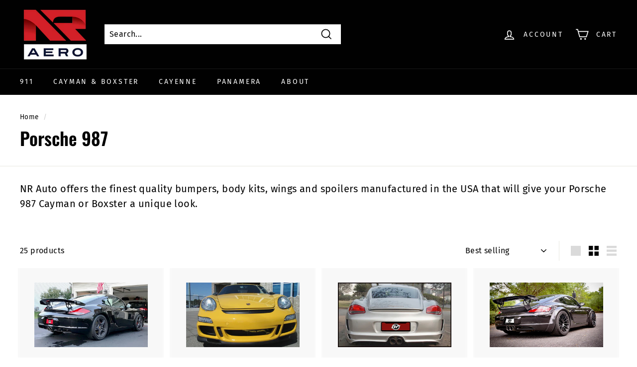

--- FILE ---
content_type: text/html; charset=utf-8
request_url: https://nrauto.com/collections/porsche-987
body_size: 30855
content:
<!doctype html>
<html class="no-js" lang="en" dir="ltr">
<head>


  <meta charset="utf-8">
  <meta http-equiv="X-UA-Compatible" content="IE=edge,chrome=1">
  <meta name="viewport" content="width=device-width,initial-scale=1">
  <meta name="theme-color" content="#fc0202">
  <link rel="canonical" href="https://nrauto.com/collections/porsche-987">
  <link rel="preload" as="style" href="//nrauto.com/cdn/shop/t/8/assets/theme.css?v=152587749877816999001759332845">
  <link rel="preload" as="script" href="//nrauto.com/cdn/shop/t/8/assets/theme.js?v=112409708064026060281686244084">
  <link rel="preconnect" href="https://cdn.shopify.com">
  <link rel="preconnect" href="https://fonts.shopifycdn.com">
  <link rel="dns-prefetch" href="https://productreviews.shopifycdn.com">
  <link rel="dns-prefetch" href="https://ajax.googleapis.com">
  <link rel="dns-prefetch" href="https://maps.googleapis.com">
  <link rel="dns-prefetch" href="https://maps.gstatic.com"><link rel="shortcut icon" href="//nrauto.com/cdn/shop/files/favicon-32x32_32x32.png?v=1642471953" type="image/png" /><title>Porsche 987
&ndash; NR Auto
</title>
<meta name="description" content="NR Auto offers the finest quality bumpers, body kits, wings and spoilers manufactured in the USA that will give your Porsche 987 Cayman or Boxster a unique look. "><meta property="og:site_name" content="NR Auto">
  <meta property="og:url" content="https://nrauto.com/collections/porsche-987">
  <meta property="og:title" content="Porsche 987">
  <meta property="og:type" content="website">
  <meta property="og:description" content="NR Auto offers the finest quality bumpers, body kits, wings and spoilers manufactured in the USA that will give your Porsche 987 Cayman or Boxster a unique look. "><meta property="og:image" content="http://nrauto.com/cdn/shop/files/Untitled_design.png?v=1694206104">
    <meta property="og:image:secure_url" content="https://nrauto.com/cdn/shop/files/Untitled_design.png?v=1694206104">
    <meta property="og:image:width" content="900">
    <meta property="og:image:height" content="694"><meta name="twitter:site" content="@">
  <meta name="twitter:card" content="summary_large_image">
  <meta name="twitter:title" content="Porsche 987">
  <meta name="twitter:description" content="NR Auto offers the finest quality bumpers, body kits, wings and spoilers manufactured in the USA that will give your Porsche 987 Cayman or Boxster a unique look. ">
<style data-shopify>@font-face {
  font-family: Oswald;
  font-weight: 600;
  font-style: normal;
  font-display: swap;
  src: url("//nrauto.com/cdn/fonts/oswald/oswald_n6.26b6bffb711f770c328e7af9685d4798dcb4f0b3.woff2") format("woff2"),
       url("//nrauto.com/cdn/fonts/oswald/oswald_n6.2feb7f52d7eb157822c86dfd93893da013b08d5d.woff") format("woff");
}

  @font-face {
  font-family: "Fira Sans";
  font-weight: 400;
  font-style: normal;
  font-display: swap;
  src: url("//nrauto.com/cdn/fonts/fira_sans/firasans_n4.2bbe25c7eff81f2190328b1f4c09fff694a30391.woff2") format("woff2"),
       url("//nrauto.com/cdn/fonts/fira_sans/firasans_n4.3080da6df53473deabf85f231151766e88fe58e5.woff") format("woff");
}


  @font-face {
  font-family: "Fira Sans";
  font-weight: 600;
  font-style: normal;
  font-display: swap;
  src: url("//nrauto.com/cdn/fonts/fira_sans/firasans_n6.6e69582c830743b0b2519d70cb6f53fae6750454.woff2") format("woff2"),
       url("//nrauto.com/cdn/fonts/fira_sans/firasans_n6.56f6d15fcabb3c1b127727e16232daf8adf28d0a.woff") format("woff");
}

  @font-face {
  font-family: "Fira Sans";
  font-weight: 400;
  font-style: italic;
  font-display: swap;
  src: url("//nrauto.com/cdn/fonts/fira_sans/firasans_i4.c80c323ec965c58e05ab85d436c872a499b8b684.woff2") format("woff2"),
       url("//nrauto.com/cdn/fonts/fira_sans/firasans_i4.4a2d82e939dfe1cd2fff5fc4411d982dee96dce7.woff") format("woff");
}

  @font-face {
  font-family: "Fira Sans";
  font-weight: 600;
  font-style: italic;
  font-display: swap;
  src: url("//nrauto.com/cdn/fonts/fira_sans/firasans_i6.6be0362d67646d083fec286f5635829c5c3bc7a3.woff2") format("woff2"),
       url("//nrauto.com/cdn/fonts/fira_sans/firasans_i6.e7cbc93a0829316f41ccb48843395e27dd058393.woff") format("woff");
}

</style><link href="//nrauto.com/cdn/shop/t/8/assets/theme.css?v=152587749877816999001759332845" rel="stylesheet" type="text/css" media="all" />
<style data-shopify>:root {
    --typeHeaderPrimary: Oswald;
    --typeHeaderFallback: sans-serif;
    --typeHeaderSize: 36px;
    --typeHeaderWeight: 600;
    --typeHeaderLineHeight: 1.2;
    --typeHeaderSpacing: 0.0em;

    --typeBasePrimary:"Fira Sans";
    --typeBaseFallback:sans-serif;
    --typeBaseSize: 16px;
    --typeBaseWeight: 400;
    --typeBaseSpacing: 0.025em;
    --typeBaseLineHeight: 1.5;

    --colorSmallImageBg: #ffffff;
    --colorSmallImageBgDark: #f7f7f7;
    --colorLargeImageBg: #ffffff;
    --colorLargeImageBgLight: #ffffff;

    --iconWeight: 4px;
    --iconLinecaps: miter;

    
      --buttonRadius: 0px;
      --btnPadding: 11px 20px;
    

    
      --roundness: 0px;
    

    
      --gridThickness: 0px;
    

    --productTileMargin: 10%;
    --collectionTileMargin: 17%;

    --swatchSize: 40px;
  }

  @media screen and (max-width: 768px) {
    :root {
      --typeBaseSize: 14px;

      
        --roundness: 0px;
        --btnPadding: 9px 17px;
      
    }
  }</style><script>
    document.documentElement.className = document.documentElement.className.replace('no-js', 'js');

    window.theme = window.theme || {};
    theme.routes = {
      home: "/",
      collections: "/collections",
      cart: "/cart.js",
      cartPage: "/cart",
      cartAdd: "/cart/add.js",
      cartChange: "/cart/change.js",
      search: "/search"
    };
    theme.strings = {
      soldOut: "Sold Out",
      unavailable: "Unavailable",
      inStockLabel: "In stock, ready to ship",
      stockLabel: "Low stock - [count] items left",
      willNotShipUntil: "Ready to ship [date]",
      willBeInStockAfter: "Back in stock [date]",
      waitingForStock: "Inventory on the way",
      savePrice: "Save [saved_amount]",
      cartEmpty: "Your cart is currently empty.",
      cartTermsConfirmation: "You must agree with the terms and conditions of sales to check out",
      searchCollections: "Collections:",
      searchPages: "Pages:",
      searchArticles: "Articles:"
    };
    theme.settings = {
      dynamicVariantsEnable: true,
      cartType: "dropdown",
      isCustomerTemplate: false,
      moneyFormat: "${{amount}}",
      saveType: "dollar",
      productImageSize: "natural",
      productImageCover: false,
      predictiveSearch: true,
      predictiveSearchType: "product",
      superScriptSetting: true,
      superScriptPrice: true,
      quickView: false,
      quickAdd: false,
      themeName: 'Expanse',
      themeVersion: "2.2.0"
    };
  </script>

  <script>window.performance && window.performance.mark && window.performance.mark('shopify.content_for_header.start');</script><meta id="shopify-digital-wallet" name="shopify-digital-wallet" content="/61840326879/digital_wallets/dialog">
<meta name="shopify-checkout-api-token" content="a33e73f805ddd8b2e65d94bfb8e0f3ec">
<link rel="alternate" type="application/atom+xml" title="Feed" href="/collections/porsche-987.atom" />
<link rel="alternate" type="application/json+oembed" href="https://nrauto.com/collections/porsche-987.oembed">
<script async="async" src="/checkouts/internal/preloads.js?locale=en-US"></script>
<link rel="preconnect" href="https://shop.app" crossorigin="anonymous">
<script async="async" src="https://shop.app/checkouts/internal/preloads.js?locale=en-US&shop_id=61840326879" crossorigin="anonymous"></script>
<script id="apple-pay-shop-capabilities" type="application/json">{"shopId":61840326879,"countryCode":"US","currencyCode":"USD","merchantCapabilities":["supports3DS"],"merchantId":"gid:\/\/shopify\/Shop\/61840326879","merchantName":"NR Auto","requiredBillingContactFields":["postalAddress","email","phone"],"requiredShippingContactFields":["postalAddress","email","phone"],"shippingType":"shipping","supportedNetworks":["visa","masterCard","amex","discover","elo","jcb"],"total":{"type":"pending","label":"NR Auto","amount":"1.00"},"shopifyPaymentsEnabled":true,"supportsSubscriptions":true}</script>
<script id="shopify-features" type="application/json">{"accessToken":"a33e73f805ddd8b2e65d94bfb8e0f3ec","betas":["rich-media-storefront-analytics"],"domain":"nrauto.com","predictiveSearch":true,"shopId":61840326879,"locale":"en"}</script>
<script>var Shopify = Shopify || {};
Shopify.shop = "nrautomobile.myshopify.com";
Shopify.locale = "en";
Shopify.currency = {"active":"USD","rate":"1.0"};
Shopify.country = "US";
Shopify.theme = {"name":"Copy of Copy of Expanse","id":136712093919,"schema_name":"Expanse","schema_version":"2.2.0","theme_store_id":902,"role":"main"};
Shopify.theme.handle = "null";
Shopify.theme.style = {"id":null,"handle":null};
Shopify.cdnHost = "nrauto.com/cdn";
Shopify.routes = Shopify.routes || {};
Shopify.routes.root = "/";</script>
<script type="module">!function(o){(o.Shopify=o.Shopify||{}).modules=!0}(window);</script>
<script>!function(o){function n(){var o=[];function n(){o.push(Array.prototype.slice.apply(arguments))}return n.q=o,n}var t=o.Shopify=o.Shopify||{};t.loadFeatures=n(),t.autoloadFeatures=n()}(window);</script>
<script>
  window.ShopifyPay = window.ShopifyPay || {};
  window.ShopifyPay.apiHost = "shop.app\/pay";
  window.ShopifyPay.redirectState = null;
</script>
<script id="shop-js-analytics" type="application/json">{"pageType":"collection"}</script>
<script defer="defer" async type="module" src="//nrauto.com/cdn/shopifycloud/shop-js/modules/v2/client.init-shop-cart-sync_BdyHc3Nr.en.esm.js"></script>
<script defer="defer" async type="module" src="//nrauto.com/cdn/shopifycloud/shop-js/modules/v2/chunk.common_Daul8nwZ.esm.js"></script>
<script type="module">
  await import("//nrauto.com/cdn/shopifycloud/shop-js/modules/v2/client.init-shop-cart-sync_BdyHc3Nr.en.esm.js");
await import("//nrauto.com/cdn/shopifycloud/shop-js/modules/v2/chunk.common_Daul8nwZ.esm.js");

  window.Shopify.SignInWithShop?.initShopCartSync?.({"fedCMEnabled":true,"windoidEnabled":true});

</script>
<script>
  window.Shopify = window.Shopify || {};
  if (!window.Shopify.featureAssets) window.Shopify.featureAssets = {};
  window.Shopify.featureAssets['shop-js'] = {"shop-cart-sync":["modules/v2/client.shop-cart-sync_QYOiDySF.en.esm.js","modules/v2/chunk.common_Daul8nwZ.esm.js"],"init-fed-cm":["modules/v2/client.init-fed-cm_DchLp9rc.en.esm.js","modules/v2/chunk.common_Daul8nwZ.esm.js"],"shop-button":["modules/v2/client.shop-button_OV7bAJc5.en.esm.js","modules/v2/chunk.common_Daul8nwZ.esm.js"],"init-windoid":["modules/v2/client.init-windoid_DwxFKQ8e.en.esm.js","modules/v2/chunk.common_Daul8nwZ.esm.js"],"shop-cash-offers":["modules/v2/client.shop-cash-offers_DWtL6Bq3.en.esm.js","modules/v2/chunk.common_Daul8nwZ.esm.js","modules/v2/chunk.modal_CQq8HTM6.esm.js"],"shop-toast-manager":["modules/v2/client.shop-toast-manager_CX9r1SjA.en.esm.js","modules/v2/chunk.common_Daul8nwZ.esm.js"],"init-shop-email-lookup-coordinator":["modules/v2/client.init-shop-email-lookup-coordinator_UhKnw74l.en.esm.js","modules/v2/chunk.common_Daul8nwZ.esm.js"],"pay-button":["modules/v2/client.pay-button_DzxNnLDY.en.esm.js","modules/v2/chunk.common_Daul8nwZ.esm.js"],"avatar":["modules/v2/client.avatar_BTnouDA3.en.esm.js"],"init-shop-cart-sync":["modules/v2/client.init-shop-cart-sync_BdyHc3Nr.en.esm.js","modules/v2/chunk.common_Daul8nwZ.esm.js"],"shop-login-button":["modules/v2/client.shop-login-button_D8B466_1.en.esm.js","modules/v2/chunk.common_Daul8nwZ.esm.js","modules/v2/chunk.modal_CQq8HTM6.esm.js"],"init-customer-accounts-sign-up":["modules/v2/client.init-customer-accounts-sign-up_C8fpPm4i.en.esm.js","modules/v2/client.shop-login-button_D8B466_1.en.esm.js","modules/v2/chunk.common_Daul8nwZ.esm.js","modules/v2/chunk.modal_CQq8HTM6.esm.js"],"init-shop-for-new-customer-accounts":["modules/v2/client.init-shop-for-new-customer-accounts_CVTO0Ztu.en.esm.js","modules/v2/client.shop-login-button_D8B466_1.en.esm.js","modules/v2/chunk.common_Daul8nwZ.esm.js","modules/v2/chunk.modal_CQq8HTM6.esm.js"],"init-customer-accounts":["modules/v2/client.init-customer-accounts_dRgKMfrE.en.esm.js","modules/v2/client.shop-login-button_D8B466_1.en.esm.js","modules/v2/chunk.common_Daul8nwZ.esm.js","modules/v2/chunk.modal_CQq8HTM6.esm.js"],"shop-follow-button":["modules/v2/client.shop-follow-button_CkZpjEct.en.esm.js","modules/v2/chunk.common_Daul8nwZ.esm.js","modules/v2/chunk.modal_CQq8HTM6.esm.js"],"lead-capture":["modules/v2/client.lead-capture_BntHBhfp.en.esm.js","modules/v2/chunk.common_Daul8nwZ.esm.js","modules/v2/chunk.modal_CQq8HTM6.esm.js"],"checkout-modal":["modules/v2/client.checkout-modal_CfxcYbTm.en.esm.js","modules/v2/chunk.common_Daul8nwZ.esm.js","modules/v2/chunk.modal_CQq8HTM6.esm.js"],"shop-login":["modules/v2/client.shop-login_Da4GZ2H6.en.esm.js","modules/v2/chunk.common_Daul8nwZ.esm.js","modules/v2/chunk.modal_CQq8HTM6.esm.js"],"payment-terms":["modules/v2/client.payment-terms_MV4M3zvL.en.esm.js","modules/v2/chunk.common_Daul8nwZ.esm.js","modules/v2/chunk.modal_CQq8HTM6.esm.js"]};
</script>
<script>(function() {
  var isLoaded = false;
  function asyncLoad() {
    if (isLoaded) return;
    isLoaded = true;
    var urls = ["https:\/\/wholesale.cartcoders.com\/shopify\/productscripttag?shop=nrautomobile.myshopify.com"];
    for (var i = 0; i < urls.length; i++) {
      var s = document.createElement('script');
      s.type = 'text/javascript';
      s.async = true;
      s.src = urls[i];
      var x = document.getElementsByTagName('script')[0];
      x.parentNode.insertBefore(s, x);
    }
  };
  if(window.attachEvent) {
    window.attachEvent('onload', asyncLoad);
  } else {
    window.addEventListener('load', asyncLoad, false);
  }
})();</script>
<script id="__st">var __st={"a":61840326879,"offset":-18000,"reqid":"2df5c8e8-efb1-4a8d-832d-a4a4e1a06e09-1768961971","pageurl":"nrauto.com\/collections\/porsche-987","u":"3ebad85bdbcb","p":"collection","rtyp":"collection","rid":399391293663};</script>
<script>window.ShopifyPaypalV4VisibilityTracking = true;</script>
<script id="captcha-bootstrap">!function(){'use strict';const t='contact',e='account',n='new_comment',o=[[t,t],['blogs',n],['comments',n],[t,'customer']],c=[[e,'customer_login'],[e,'guest_login'],[e,'recover_customer_password'],[e,'create_customer']],r=t=>t.map((([t,e])=>`form[action*='/${t}']:not([data-nocaptcha='true']) input[name='form_type'][value='${e}']`)).join(','),a=t=>()=>t?[...document.querySelectorAll(t)].map((t=>t.form)):[];function s(){const t=[...o],e=r(t);return a(e)}const i='password',u='form_key',d=['recaptcha-v3-token','g-recaptcha-response','h-captcha-response',i],f=()=>{try{return window.sessionStorage}catch{return}},m='__shopify_v',_=t=>t.elements[u];function p(t,e,n=!1){try{const o=window.sessionStorage,c=JSON.parse(o.getItem(e)),{data:r}=function(t){const{data:e,action:n}=t;return t[m]||n?{data:e,action:n}:{data:t,action:n}}(c);for(const[e,n]of Object.entries(r))t.elements[e]&&(t.elements[e].value=n);n&&o.removeItem(e)}catch(o){console.error('form repopulation failed',{error:o})}}const l='form_type',E='cptcha';function T(t){t.dataset[E]=!0}const w=window,h=w.document,L='Shopify',v='ce_forms',y='captcha';let A=!1;((t,e)=>{const n=(g='f06e6c50-85a8-45c8-87d0-21a2b65856fe',I='https://cdn.shopify.com/shopifycloud/storefront-forms-hcaptcha/ce_storefront_forms_captcha_hcaptcha.v1.5.2.iife.js',D={infoText:'Protected by hCaptcha',privacyText:'Privacy',termsText:'Terms'},(t,e,n)=>{const o=w[L][v],c=o.bindForm;if(c)return c(t,g,e,D).then(n);var r;o.q.push([[t,g,e,D],n]),r=I,A||(h.body.append(Object.assign(h.createElement('script'),{id:'captcha-provider',async:!0,src:r})),A=!0)});var g,I,D;w[L]=w[L]||{},w[L][v]=w[L][v]||{},w[L][v].q=[],w[L][y]=w[L][y]||{},w[L][y].protect=function(t,e){n(t,void 0,e),T(t)},Object.freeze(w[L][y]),function(t,e,n,w,h,L){const[v,y,A,g]=function(t,e,n){const i=e?o:[],u=t?c:[],d=[...i,...u],f=r(d),m=r(i),_=r(d.filter((([t,e])=>n.includes(e))));return[a(f),a(m),a(_),s()]}(w,h,L),I=t=>{const e=t.target;return e instanceof HTMLFormElement?e:e&&e.form},D=t=>v().includes(t);t.addEventListener('submit',(t=>{const e=I(t);if(!e)return;const n=D(e)&&!e.dataset.hcaptchaBound&&!e.dataset.recaptchaBound,o=_(e),c=g().includes(e)&&(!o||!o.value);(n||c)&&t.preventDefault(),c&&!n&&(function(t){try{if(!f())return;!function(t){const e=f();if(!e)return;const n=_(t);if(!n)return;const o=n.value;o&&e.removeItem(o)}(t);const e=Array.from(Array(32),(()=>Math.random().toString(36)[2])).join('');!function(t,e){_(t)||t.append(Object.assign(document.createElement('input'),{type:'hidden',name:u})),t.elements[u].value=e}(t,e),function(t,e){const n=f();if(!n)return;const o=[...t.querySelectorAll(`input[type='${i}']`)].map((({name:t})=>t)),c=[...d,...o],r={};for(const[a,s]of new FormData(t).entries())c.includes(a)||(r[a]=s);n.setItem(e,JSON.stringify({[m]:1,action:t.action,data:r}))}(t,e)}catch(e){console.error('failed to persist form',e)}}(e),e.submit())}));const S=(t,e)=>{t&&!t.dataset[E]&&(n(t,e.some((e=>e===t))),T(t))};for(const o of['focusin','change'])t.addEventListener(o,(t=>{const e=I(t);D(e)&&S(e,y())}));const B=e.get('form_key'),M=e.get(l),P=B&&M;t.addEventListener('DOMContentLoaded',(()=>{const t=y();if(P)for(const e of t)e.elements[l].value===M&&p(e,B);[...new Set([...A(),...v().filter((t=>'true'===t.dataset.shopifyCaptcha))])].forEach((e=>S(e,t)))}))}(h,new URLSearchParams(w.location.search),n,t,e,['guest_login'])})(!0,!0)}();</script>
<script integrity="sha256-4kQ18oKyAcykRKYeNunJcIwy7WH5gtpwJnB7kiuLZ1E=" data-source-attribution="shopify.loadfeatures" defer="defer" src="//nrauto.com/cdn/shopifycloud/storefront/assets/storefront/load_feature-a0a9edcb.js" crossorigin="anonymous"></script>
<script crossorigin="anonymous" defer="defer" src="//nrauto.com/cdn/shopifycloud/storefront/assets/shopify_pay/storefront-65b4c6d7.js?v=20250812"></script>
<script data-source-attribution="shopify.dynamic_checkout.dynamic.init">var Shopify=Shopify||{};Shopify.PaymentButton=Shopify.PaymentButton||{isStorefrontPortableWallets:!0,init:function(){window.Shopify.PaymentButton.init=function(){};var t=document.createElement("script");t.src="https://nrauto.com/cdn/shopifycloud/portable-wallets/latest/portable-wallets.en.js",t.type="module",document.head.appendChild(t)}};
</script>
<script data-source-attribution="shopify.dynamic_checkout.buyer_consent">
  function portableWalletsHideBuyerConsent(e){var t=document.getElementById("shopify-buyer-consent"),n=document.getElementById("shopify-subscription-policy-button");t&&n&&(t.classList.add("hidden"),t.setAttribute("aria-hidden","true"),n.removeEventListener("click",e))}function portableWalletsShowBuyerConsent(e){var t=document.getElementById("shopify-buyer-consent"),n=document.getElementById("shopify-subscription-policy-button");t&&n&&(t.classList.remove("hidden"),t.removeAttribute("aria-hidden"),n.addEventListener("click",e))}window.Shopify?.PaymentButton&&(window.Shopify.PaymentButton.hideBuyerConsent=portableWalletsHideBuyerConsent,window.Shopify.PaymentButton.showBuyerConsent=portableWalletsShowBuyerConsent);
</script>
<script data-source-attribution="shopify.dynamic_checkout.cart.bootstrap">document.addEventListener("DOMContentLoaded",(function(){function t(){return document.querySelector("shopify-accelerated-checkout-cart, shopify-accelerated-checkout")}if(t())Shopify.PaymentButton.init();else{new MutationObserver((function(e,n){t()&&(Shopify.PaymentButton.init(),n.disconnect())})).observe(document.body,{childList:!0,subtree:!0})}}));
</script>
<link id="shopify-accelerated-checkout-styles" rel="stylesheet" media="screen" href="https://nrauto.com/cdn/shopifycloud/portable-wallets/latest/accelerated-checkout-backwards-compat.css" crossorigin="anonymous">
<style id="shopify-accelerated-checkout-cart">
        #shopify-buyer-consent {
  margin-top: 1em;
  display: inline-block;
  width: 100%;
}

#shopify-buyer-consent.hidden {
  display: none;
}

#shopify-subscription-policy-button {
  background: none;
  border: none;
  padding: 0;
  text-decoration: underline;
  font-size: inherit;
  cursor: pointer;
}

#shopify-subscription-policy-button::before {
  box-shadow: none;
}

      </style>

<script>window.performance && window.performance.mark && window.performance.mark('shopify.content_for_header.end');</script><script src="//nrauto.com/cdn/shop/t/8/assets/vendor-scripts-v1.js" defer="defer"></script>
  <script src="//nrauto.com/cdn/shop/t/8/assets/theme.js?v=112409708064026060281686244084" defer="defer"></script><link href="https://monorail-edge.shopifysvc.com" rel="dns-prefetch">
<script>(function(){if ("sendBeacon" in navigator && "performance" in window) {try {var session_token_from_headers = performance.getEntriesByType('navigation')[0].serverTiming.find(x => x.name == '_s').description;} catch {var session_token_from_headers = undefined;}var session_cookie_matches = document.cookie.match(/_shopify_s=([^;]*)/);var session_token_from_cookie = session_cookie_matches && session_cookie_matches.length === 2 ? session_cookie_matches[1] : "";var session_token = session_token_from_headers || session_token_from_cookie || "";function handle_abandonment_event(e) {var entries = performance.getEntries().filter(function(entry) {return /monorail-edge.shopifysvc.com/.test(entry.name);});if (!window.abandonment_tracked && entries.length === 0) {window.abandonment_tracked = true;var currentMs = Date.now();var navigation_start = performance.timing.navigationStart;var payload = {shop_id: 61840326879,url: window.location.href,navigation_start,duration: currentMs - navigation_start,session_token,page_type: "collection"};window.navigator.sendBeacon("https://monorail-edge.shopifysvc.com/v1/produce", JSON.stringify({schema_id: "online_store_buyer_site_abandonment/1.1",payload: payload,metadata: {event_created_at_ms: currentMs,event_sent_at_ms: currentMs}}));}}window.addEventListener('pagehide', handle_abandonment_event);}}());</script>
<script id="web-pixels-manager-setup">(function e(e,d,r,n,o){if(void 0===o&&(o={}),!Boolean(null===(a=null===(i=window.Shopify)||void 0===i?void 0:i.analytics)||void 0===a?void 0:a.replayQueue)){var i,a;window.Shopify=window.Shopify||{};var t=window.Shopify;t.analytics=t.analytics||{};var s=t.analytics;s.replayQueue=[],s.publish=function(e,d,r){return s.replayQueue.push([e,d,r]),!0};try{self.performance.mark("wpm:start")}catch(e){}var l=function(){var e={modern:/Edge?\/(1{2}[4-9]|1[2-9]\d|[2-9]\d{2}|\d{4,})\.\d+(\.\d+|)|Firefox\/(1{2}[4-9]|1[2-9]\d|[2-9]\d{2}|\d{4,})\.\d+(\.\d+|)|Chrom(ium|e)\/(9{2}|\d{3,})\.\d+(\.\d+|)|(Maci|X1{2}).+ Version\/(15\.\d+|(1[6-9]|[2-9]\d|\d{3,})\.\d+)([,.]\d+|)( \(\w+\)|)( Mobile\/\w+|) Safari\/|Chrome.+OPR\/(9{2}|\d{3,})\.\d+\.\d+|(CPU[ +]OS|iPhone[ +]OS|CPU[ +]iPhone|CPU IPhone OS|CPU iPad OS)[ +]+(15[._]\d+|(1[6-9]|[2-9]\d|\d{3,})[._]\d+)([._]\d+|)|Android:?[ /-](13[3-9]|1[4-9]\d|[2-9]\d{2}|\d{4,})(\.\d+|)(\.\d+|)|Android.+Firefox\/(13[5-9]|1[4-9]\d|[2-9]\d{2}|\d{4,})\.\d+(\.\d+|)|Android.+Chrom(ium|e)\/(13[3-9]|1[4-9]\d|[2-9]\d{2}|\d{4,})\.\d+(\.\d+|)|SamsungBrowser\/([2-9]\d|\d{3,})\.\d+/,legacy:/Edge?\/(1[6-9]|[2-9]\d|\d{3,})\.\d+(\.\d+|)|Firefox\/(5[4-9]|[6-9]\d|\d{3,})\.\d+(\.\d+|)|Chrom(ium|e)\/(5[1-9]|[6-9]\d|\d{3,})\.\d+(\.\d+|)([\d.]+$|.*Safari\/(?![\d.]+ Edge\/[\d.]+$))|(Maci|X1{2}).+ Version\/(10\.\d+|(1[1-9]|[2-9]\d|\d{3,})\.\d+)([,.]\d+|)( \(\w+\)|)( Mobile\/\w+|) Safari\/|Chrome.+OPR\/(3[89]|[4-9]\d|\d{3,})\.\d+\.\d+|(CPU[ +]OS|iPhone[ +]OS|CPU[ +]iPhone|CPU IPhone OS|CPU iPad OS)[ +]+(10[._]\d+|(1[1-9]|[2-9]\d|\d{3,})[._]\d+)([._]\d+|)|Android:?[ /-](13[3-9]|1[4-9]\d|[2-9]\d{2}|\d{4,})(\.\d+|)(\.\d+|)|Mobile Safari.+OPR\/([89]\d|\d{3,})\.\d+\.\d+|Android.+Firefox\/(13[5-9]|1[4-9]\d|[2-9]\d{2}|\d{4,})\.\d+(\.\d+|)|Android.+Chrom(ium|e)\/(13[3-9]|1[4-9]\d|[2-9]\d{2}|\d{4,})\.\d+(\.\d+|)|Android.+(UC? ?Browser|UCWEB|U3)[ /]?(15\.([5-9]|\d{2,})|(1[6-9]|[2-9]\d|\d{3,})\.\d+)\.\d+|SamsungBrowser\/(5\.\d+|([6-9]|\d{2,})\.\d+)|Android.+MQ{2}Browser\/(14(\.(9|\d{2,})|)|(1[5-9]|[2-9]\d|\d{3,})(\.\d+|))(\.\d+|)|K[Aa][Ii]OS\/(3\.\d+|([4-9]|\d{2,})\.\d+)(\.\d+|)/},d=e.modern,r=e.legacy,n=navigator.userAgent;return n.match(d)?"modern":n.match(r)?"legacy":"unknown"}(),u="modern"===l?"modern":"legacy",c=(null!=n?n:{modern:"",legacy:""})[u],f=function(e){return[e.baseUrl,"/wpm","/b",e.hashVersion,"modern"===e.buildTarget?"m":"l",".js"].join("")}({baseUrl:d,hashVersion:r,buildTarget:u}),m=function(e){var d=e.version,r=e.bundleTarget,n=e.surface,o=e.pageUrl,i=e.monorailEndpoint;return{emit:function(e){var a=e.status,t=e.errorMsg,s=(new Date).getTime(),l=JSON.stringify({metadata:{event_sent_at_ms:s},events:[{schema_id:"web_pixels_manager_load/3.1",payload:{version:d,bundle_target:r,page_url:o,status:a,surface:n,error_msg:t},metadata:{event_created_at_ms:s}}]});if(!i)return console&&console.warn&&console.warn("[Web Pixels Manager] No Monorail endpoint provided, skipping logging."),!1;try{return self.navigator.sendBeacon.bind(self.navigator)(i,l)}catch(e){}var u=new XMLHttpRequest;try{return u.open("POST",i,!0),u.setRequestHeader("Content-Type","text/plain"),u.send(l),!0}catch(e){return console&&console.warn&&console.warn("[Web Pixels Manager] Got an unhandled error while logging to Monorail."),!1}}}}({version:r,bundleTarget:l,surface:e.surface,pageUrl:self.location.href,monorailEndpoint:e.monorailEndpoint});try{o.browserTarget=l,function(e){var d=e.src,r=e.async,n=void 0===r||r,o=e.onload,i=e.onerror,a=e.sri,t=e.scriptDataAttributes,s=void 0===t?{}:t,l=document.createElement("script"),u=document.querySelector("head"),c=document.querySelector("body");if(l.async=n,l.src=d,a&&(l.integrity=a,l.crossOrigin="anonymous"),s)for(var f in s)if(Object.prototype.hasOwnProperty.call(s,f))try{l.dataset[f]=s[f]}catch(e){}if(o&&l.addEventListener("load",o),i&&l.addEventListener("error",i),u)u.appendChild(l);else{if(!c)throw new Error("Did not find a head or body element to append the script");c.appendChild(l)}}({src:f,async:!0,onload:function(){if(!function(){var e,d;return Boolean(null===(d=null===(e=window.Shopify)||void 0===e?void 0:e.analytics)||void 0===d?void 0:d.initialized)}()){var d=window.webPixelsManager.init(e)||void 0;if(d){var r=window.Shopify.analytics;r.replayQueue.forEach((function(e){var r=e[0],n=e[1],o=e[2];d.publishCustomEvent(r,n,o)})),r.replayQueue=[],r.publish=d.publishCustomEvent,r.visitor=d.visitor,r.initialized=!0}}},onerror:function(){return m.emit({status:"failed",errorMsg:"".concat(f," has failed to load")})},sri:function(e){var d=/^sha384-[A-Za-z0-9+/=]+$/;return"string"==typeof e&&d.test(e)}(c)?c:"",scriptDataAttributes:o}),m.emit({status:"loading"})}catch(e){m.emit({status:"failed",errorMsg:(null==e?void 0:e.message)||"Unknown error"})}}})({shopId: 61840326879,storefrontBaseUrl: "https://nrauto.com",extensionsBaseUrl: "https://extensions.shopifycdn.com/cdn/shopifycloud/web-pixels-manager",monorailEndpoint: "https://monorail-edge.shopifysvc.com/unstable/produce_batch",surface: "storefront-renderer",enabledBetaFlags: ["2dca8a86"],webPixelsConfigList: [{"id":"shopify-app-pixel","configuration":"{}","eventPayloadVersion":"v1","runtimeContext":"STRICT","scriptVersion":"0450","apiClientId":"shopify-pixel","type":"APP","privacyPurposes":["ANALYTICS","MARKETING"]},{"id":"shopify-custom-pixel","eventPayloadVersion":"v1","runtimeContext":"LAX","scriptVersion":"0450","apiClientId":"shopify-pixel","type":"CUSTOM","privacyPurposes":["ANALYTICS","MARKETING"]}],isMerchantRequest: false,initData: {"shop":{"name":"NR Auto","paymentSettings":{"currencyCode":"USD"},"myshopifyDomain":"nrautomobile.myshopify.com","countryCode":"US","storefrontUrl":"https:\/\/nrauto.com"},"customer":null,"cart":null,"checkout":null,"productVariants":[],"purchasingCompany":null},},"https://nrauto.com/cdn","fcfee988w5aeb613cpc8e4bc33m6693e112",{"modern":"","legacy":""},{"shopId":"61840326879","storefrontBaseUrl":"https:\/\/nrauto.com","extensionBaseUrl":"https:\/\/extensions.shopifycdn.com\/cdn\/shopifycloud\/web-pixels-manager","surface":"storefront-renderer","enabledBetaFlags":"[\"2dca8a86\"]","isMerchantRequest":"false","hashVersion":"fcfee988w5aeb613cpc8e4bc33m6693e112","publish":"custom","events":"[[\"page_viewed\",{}],[\"collection_viewed\",{\"collection\":{\"id\":\"399391293663\",\"title\":\"Porsche 987\",\"productVariants\":[{\"price\":{\"amount\":1295.0,\"currencyCode\":\"USD\"},\"product\":{\"title\":\"Porsche 987 Cayman\/Boxster GT4 Wing\",\"vendor\":\"NR Auto\",\"id\":\"7504039215327\",\"untranslatedTitle\":\"Porsche 987 Cayman\/Boxster GT4 Wing\",\"url\":\"\/products\/porsche-987-cayman-boxster-gt4-wing\",\"type\":\"Spoilers \u0026 Wings\"},\"id\":\"42321177084127\",\"image\":{\"src\":\"\/\/nrauto.com\/cdn\/shop\/products\/GT4-Wing.jpg?v=1640051246\"},\"sku\":\"98720-GT4C\",\"title\":\"987 GT4 Wing for Cayman\",\"untranslatedTitle\":\"987 GT4 Wing for Cayman\"},{\"price\":{\"amount\":1595.0,\"currencyCode\":\"USD\"},\"product\":{\"title\":\"Porsche 987.1 Cayman\/Boxster NR GT3 Front Bumper\",\"vendor\":\"NR Auto\",\"id\":\"7504025747679\",\"untranslatedTitle\":\"Porsche 987.1 Cayman\/Boxster NR GT3 Front Bumper\",\"url\":\"\/products\/porsche-987-1-cayman-boxster-nr-gt3-front-bumper\",\"type\":\"Body Kits \u0026 Bumpers\"},\"id\":\"42321138221279\",\"image\":{\"src\":\"\/\/nrauto.com\/cdn\/shop\/products\/pro_boxgt33sam14382968190.jpg?v=1640050266\"},\"sku\":\"98712\",\"title\":\"NR 987.1 GT3 Front Bumper \/ Yes Holes\",\"untranslatedTitle\":\"NR 987.1 GT3 Front Bumper \/ Yes Holes\"},{\"price\":{\"amount\":1395.0,\"currencyCode\":\"USD\"},\"product\":{\"title\":\"Porsche 987.1\/987.2 Cayman NR GT3 Rear Bumper\",\"vendor\":\"NR Auto\",\"id\":\"7504025944287\",\"untranslatedTitle\":\"Porsche 987.1\/987.2 Cayman NR GT3 Rear Bumper\",\"url\":\"\/products\/porsche-987-1-987-2-cayman-nr-gt3-rear-bumper\",\"type\":\"Body Kits \u0026 Bumpers\"},\"id\":\"42321138483423\",\"image\":{\"src\":\"\/\/nrauto.com\/cdn\/shop\/products\/pro_4_1_987_bodykits13271838675.jpg?v=1640050314\"},\"sku\":\"987801\",\"title\":\"NR Cayman GT3 Rear Bumper 987.1\",\"untranslatedTitle\":\"NR Cayman GT3 Rear Bumper 987.1\"},{\"price\":{\"amount\":1895.0,\"currencyCode\":\"USD\"},\"product\":{\"title\":\"Porsche 987 Cayman NR GT3 RS Style Wing\",\"vendor\":\"NR Auto\",\"id\":\"7504024109279\",\"untranslatedTitle\":\"Porsche 987 Cayman NR GT3 RS Style Wing\",\"url\":\"\/products\/porsche-987-cayman-nr-gt3-rs-style-wing\",\"type\":\"Spoilers \u0026 Wings\"},\"id\":\"42321132028127\",\"image\":{\"src\":\"\/\/nrauto.com\/cdn\/shop\/products\/Chris-Moore-1.jpg?v=1640050104\"},\"sku\":\"98720\",\"title\":\"No \/ FRP Wing Blade\",\"untranslatedTitle\":\"No \/ FRP Wing Blade\"},{\"price\":{\"amount\":795.0,\"currencyCode\":\"USD\"},\"product\":{\"title\":\"Porsche 987.1 Cayman\/Boxster 981 Style LED Tail Lights (2005-2008)\",\"vendor\":\"NR Auto\",\"id\":\"7504039575775\",\"untranslatedTitle\":\"Porsche 987.1 Cayman\/Boxster 981 Style LED Tail Lights (2005-2008)\",\"url\":\"\/products\/porsche-987-1-cayman-boxster-981-style-led-tail-lights-2005-2008\",\"type\":\"Exterior Lighting\"},\"id\":\"42321177739487\",\"image\":{\"src\":\"\/\/nrauto.com\/cdn\/shop\/products\/987.1-Tail-light-2.jpg?v=1640051335\"},\"sku\":\"98740-B\",\"title\":\"987.1 Boxster 981 Style Tail lights\",\"untranslatedTitle\":\"987.1 Boxster 981 Style Tail lights\"},{\"price\":{\"amount\":795.0,\"currencyCode\":\"USD\"},\"product\":{\"title\":\"Porsche 987 Cayman\/Boxster Side Skirts (Polyurethane)\",\"vendor\":\"NR Auto\",\"id\":\"7504025845983\",\"untranslatedTitle\":\"Porsche 987 Cayman\/Boxster Side Skirts (Polyurethane)\",\"url\":\"\/products\/porsche-987-cayman-boxster-side-skirts-polyurethane\",\"type\":\"Body Kits \u0026 Bumpers\"},\"id\":\"42321138385119\",\"image\":{\"src\":\"\/\/nrauto.com\/cdn\/shop\/products\/pro_3_1_987_bodykits13271838159.jpg?v=1640050305\"},\"sku\":\"98705-C\",\"title\":\"Cayman Side Skirts (Polyurethane)\",\"untranslatedTitle\":\"Cayman Side Skirts (Polyurethane)\"},{\"price\":{\"amount\":65.0,\"currencyCode\":\"USD\"},\"product\":{\"title\":\"Porsche 987 Cayman\/Boxster LED Side Markers (Clear or Smoked)\",\"vendor\":\"NR Auto\",\"id\":\"7517960405215\",\"untranslatedTitle\":\"Porsche 987 Cayman\/Boxster LED Side Markers (Clear or Smoked)\",\"url\":\"\/products\/porsche-987-cayman-boxster-led-side-markers-clear-or-smoked\",\"type\":\"Exterior\"},\"id\":\"42372754473183\",\"image\":{\"src\":\"\/\/nrauto.com\/cdn\/shop\/products\/01a_704x704_96581f36-2e65-43bf-8120-ad4c9c4172b4.jpg?v=1641049233\"},\"sku\":\"987CLEARSMLED\",\"title\":\"Clear LED\",\"untranslatedTitle\":\"Clear LED\"},{\"price\":{\"amount\":995.0,\"currencyCode\":\"USD\"},\"product\":{\"title\":\"Porsche NR 987 Cayman R Style Wing (fits Cayman \u0026 Boxster)\",\"vendor\":\"NR Auto\",\"id\":\"7504024010975\",\"untranslatedTitle\":\"Porsche NR 987 Cayman R Style Wing (fits Cayman \u0026 Boxster)\",\"url\":\"\/products\/porsche-nr-cayman-r-style-wing\",\"type\":\"Spoilers \u0026 Wings\"},\"id\":\"42321131831519\",\"image\":{\"src\":\"\/\/nrauto.com\/cdn\/shop\/products\/pro_markgordon_513468839143.jpg?v=1640050126\"},\"sku\":\"987803-C\",\"title\":\"NR Cayman R Style Wing\",\"untranslatedTitle\":\"NR Cayman R Style Wing\"},{\"price\":{\"amount\":1595.0,\"currencyCode\":\"USD\"},\"product\":{\"title\":\"Porsche 987.1 Cayman\/Boxster 991 Turbo Style Headlight (2006-2008)\",\"vendor\":\"NR Auto\",\"id\":\"7504039543007\",\"untranslatedTitle\":\"Porsche 987.1 Cayman\/Boxster 991 Turbo Style Headlight (2006-2008)\",\"url\":\"\/products\/porsche-987-1-cayman-boxster-991-turbo-style-headlight-2006-2008\",\"type\":\"Exterior Lighting\"},\"id\":\"42321177673951\",\"image\":{\"src\":\"\/\/nrauto.com\/cdn\/shop\/products\/987.1-991-Style-Headlight.jpg?v=1640051330\"},\"sku\":\"98739-B\",\"title\":\"987.1 Boxster Bi-Xenon Model\",\"untranslatedTitle\":\"987.1 Boxster Bi-Xenon Model\"},{\"price\":{\"amount\":1795.0,\"currencyCode\":\"USD\"},\"product\":{\"title\":\"Porsche 987.2 Boxster\/Cayman NR GT3 Style Bumper\",\"vendor\":\"NR Auto\",\"id\":\"7504025813215\",\"untranslatedTitle\":\"Porsche 987.2 Boxster\/Cayman NR GT3 Style Bumper\",\"url\":\"\/products\/porsche-987-2-boxster-cayman-nr-gt3-style-bumper\",\"type\":\"Body Kits \u0026 Bumpers\"},\"id\":\"44667301101791\",\"image\":{\"src\":\"\/\/nrauto.com\/cdn\/shop\/products\/pro_98713289109620.jpg?v=1640050280\"},\"sku\":\"98712.2\",\"title\":\"Yes Washer Holes\",\"untranslatedTitle\":\"Yes Washer Holes\"},{\"price\":{\"amount\":349.0,\"currencyCode\":\"USD\"},\"product\":{\"title\":\"Porsche 987 Cayman Carbon Fiber Exhaust Surround\",\"vendor\":\"NR Auto\",\"id\":\"7504026239199\",\"untranslatedTitle\":\"Porsche 987 Cayman Carbon Fiber Exhaust Surround\",\"url\":\"\/products\/porsche-987-cayman-boxster-carbon-fiber-exhaust-surround\",\"type\":\"Body Kits \u0026 Bumpers\"},\"id\":\"42321139007711\",\"image\":{\"src\":\"\/\/nrauto.com\/cdn\/shop\/products\/pro_12_1_987_bodykits13600118323.jpg?v=1640050345\"},\"sku\":\"98708-E\",\"title\":\"Default Title\",\"untranslatedTitle\":\"Default Title\"},{\"price\":{\"amount\":3995.0,\"currencyCode\":\"USD\"},\"product\":{\"title\":\"Porsche 987 GT Body Kit\",\"vendor\":\"NR Auto\",\"id\":\"7504026108127\",\"untranslatedTitle\":\"Porsche 987 GT Body Kit\",\"url\":\"\/products\/porsche-987-gt-kit\",\"type\":\"Body Kits \u0026 Bumpers\"},\"id\":\"42321138647263\",\"image\":{\"src\":\"\/\/nrauto.com\/cdn\/shop\/products\/pro_jameschen_213946477918.jpg?v=1640050297\"},\"sku\":\"98701\",\"title\":\"Default Title\",\"untranslatedTitle\":\"Default Title\"},{\"price\":{\"amount\":395.0,\"currencyCode\":\"USD\"},\"product\":{\"title\":\"Porsche 987 Cayman\/Boxster Dive Plane Canards\",\"vendor\":\"NR Auto\",\"id\":\"7504039510239\",\"untranslatedTitle\":\"Porsche 987 Cayman\/Boxster Dive Plane Canards\",\"url\":\"\/products\/porsche-987-cayman-boxster-dive-plane-canards\",\"type\":\"Body Kits \u0026 Bumpers\"},\"id\":\"42321177575647\",\"image\":{\"src\":\"\/\/nrauto.com\/cdn\/shop\/products\/987-Canards-Passenger-Side.jpg?v=1640051321\"},\"sku\":\"987DPC-P\",\"title\":\"Dive plane Canards Primered\",\"untranslatedTitle\":\"Dive plane Canards Primered\"},{\"price\":{\"amount\":1995.0,\"currencyCode\":\"USD\"},\"product\":{\"title\":\"Porsche 987.1 Boxster\/Cayman GT Bumper\",\"vendor\":\"NR Auto\",\"id\":\"7504025682143\",\"untranslatedTitle\":\"Porsche 987.1 Boxster\/Cayman GT Bumper\",\"url\":\"\/products\/porsche-987-1-boxster-cayman-gt-bumper\",\"type\":\"Body Kits \u0026 Bumpers\"},\"id\":\"44667297890527\",\"image\":{\"src\":\"\/\/nrauto.com\/cdn\/shop\/products\/pro_1_2_bodykits13271833744.jpg?v=1640050255\"},\"sku\":\"98704-FRP\",\"title\":\"Yes Washer Holes\",\"untranslatedTitle\":\"Yes Washer Holes\"},{\"price\":{\"amount\":1295.0,\"currencyCode\":\"USD\"},\"product\":{\"title\":\"Porsche 987 Boxster NR GT3 Bolt On Wing\",\"vendor\":\"NR Auto\",\"id\":\"7504024174815\",\"untranslatedTitle\":\"Porsche 987 Boxster NR GT3 Bolt On Wing\",\"url\":\"\/products\/porsche-987-boxster-nr-gt3-bolt-on-wing\",\"type\":\"Spoilers \u0026 Wings\"},\"id\":\"42321132093663\",\"image\":{\"src\":\"\/\/nrauto.com\/cdn\/shop\/products\/pro_prestige_boxster_213668458794.jpg?v=1640050150\"},\"sku\":\"98714-B\",\"title\":\"Default Title\",\"untranslatedTitle\":\"Default Title\"},{\"price\":{\"amount\":379.0,\"currencyCode\":\"USD\"},\"product\":{\"title\":\"Porsche Wheel Spacers with Extended Bolts by Flat 6 Motorsports (7\/15mm)\",\"vendor\":\"Flat 6 Motorsports\",\"id\":\"7974053937375\",\"untranslatedTitle\":\"Porsche Wheel Spacers with Extended Bolts by Flat 6 Motorsports (7\/15mm)\",\"url\":\"\/products\/porsche-wheel-spacers-with-extended-bolts-by-h-r\",\"type\":\"\"},\"id\":\"43865266454751\",\"image\":{\"src\":\"\/\/nrauto.com\/cdn\/shop\/products\/4_df4578fe-8971-422a-901b-092d6a5eda3d.png?v=1671630925\"},\"sku\":\"F6-WSK-911B\",\"title\":\"Black\",\"untranslatedTitle\":\"Black\"},{\"price\":{\"amount\":1871.0,\"currencyCode\":\"USD\"},\"product\":{\"title\":\"Porsche 987.1 Cayman\/Boxster LED Projector Headlights\",\"vendor\":\"Spyder Auto\",\"id\":\"7517430317279\",\"untranslatedTitle\":\"Porsche 987.1 Cayman\/Boxster LED Projector Headlights\",\"url\":\"\/products\/spyder-lighting-led-projector-headlights-987-cayman-boxster\",\"type\":\"Exterior\"},\"id\":\"42370940600543\",\"image\":{\"src\":\"\/\/nrauto.com\/cdn\/shop\/products\/d785b86ffe527a514dfa5838d4f08c9c.jpg?v=1640981637\"},\"sku\":\"5083197\",\"title\":\"Black \/ Halogen\",\"untranslatedTitle\":\"Black \/ Halogen\"},{\"price\":{\"amount\":800.0,\"currencyCode\":\"USD\"},\"product\":{\"title\":\"Porsche 987.1 Cayman\/Boxster LED Tail Lights\",\"vendor\":\"Spyder Auto\",\"id\":\"7517430382815\",\"untranslatedTitle\":\"Porsche 987.1 Cayman\/Boxster LED Tail Lights\",\"url\":\"\/products\/spyder-lighting-led-tail-lights-987-cayman-boxster\",\"type\":\"Exterior\"},\"id\":\"42370940928223\",\"image\":{\"src\":\"\/\/nrauto.com\/cdn\/shop\/products\/e2740c03477c475f06752b6090d7b41b.jpg?v=1640981644\"},\"sku\":\"5083173\",\"title\":\"Default Title\",\"untranslatedTitle\":\"Default Title\"},{\"price\":{\"amount\":1795.0,\"currencyCode\":\"USD\"},\"product\":{\"title\":\"Porsche 987 Cayman GT Wing\",\"vendor\":\"NR Auto\",\"id\":\"7504038920415\",\"untranslatedTitle\":\"Porsche 987 Cayman GT Wing\",\"url\":\"\/products\/porsche-987-cayman-gt-wing\",\"type\":\"Spoilers \u0026 Wings\"},\"id\":\"42321176559839\",\"image\":{\"src\":\"\/\/nrauto.com\/cdn\/shop\/products\/pro_3_1_987wings13262409525.jpg?v=1640051209\"},\"sku\":\"987-CGTW\",\"title\":\"No \/ No\",\"untranslatedTitle\":\"No \/ No\"},{\"price\":{\"amount\":595.0,\"currencyCode\":\"USD\"},\"product\":{\"title\":\"Porsche Cayman 987.1 Polyurethane Front Spoiler\",\"vendor\":\"NR Auto\",\"id\":\"7504039182559\",\"untranslatedTitle\":\"Porsche Cayman 987.1 Polyurethane Front Spoiler\",\"url\":\"\/products\/porsche-cayman-987-1-polyurethane-front-spoiler\",\"type\":\"Body Kits \u0026 Bumpers\"},\"id\":\"42321176985823\",\"image\":{\"src\":\"\/\/nrauto.com\/cdn\/shop\/products\/987-Front-Spoiler.jpg?v=1640051277\"},\"sku\":\"98702-CFS\",\"title\":\"Default Title\",\"untranslatedTitle\":\"Default Title\"},{\"price\":{\"amount\":395.0,\"currencyCode\":\"USD\"},\"product\":{\"title\":\"Porsche 987 Cayman\/Boxster Headlight Covers\",\"vendor\":\"NR Auto\",\"id\":\"7504026304735\",\"untranslatedTitle\":\"Porsche 987 Cayman\/Boxster Headlight Covers\",\"url\":\"\/products\/porsche-cayman-boxster-headlight-covers\",\"type\":\"Body Kits \u0026 Bumpers\"},\"id\":\"42323239076063\",\"image\":{\"src\":\"\/\/nrauto.com\/cdn\/shop\/products\/pro_14_1_987_bodykits13271852540.jpg?v=1640050344\"},\"sku\":\"987-HC-A\",\"title\":\"Style A\",\"untranslatedTitle\":\"Style A\"},{\"price\":{\"amount\":295.0,\"currencyCode\":\"USD\"},\"product\":{\"title\":\"Porsche 987 Cayman\/Boxster Carbon Fiber Mirror Inserts\",\"vendor\":\"NR Auto\",\"id\":\"7504026271967\",\"untranslatedTitle\":\"Porsche 987 Cayman\/Boxster Carbon Fiber Mirror Inserts\",\"url\":\"\/products\/porsche-987-cayman-boxster-carbon-fiber-mirror-inserts\",\"type\":\"Body Kits \u0026 Bumpers\"},\"id\":\"42321139040479\",\"image\":{\"src\":\"\/\/nrauto.com\/cdn\/shop\/products\/pro_13_1_987_bodykits13271852154.jpg?v=1640050339\"},\"sku\":\"98710\",\"title\":\"Default Title\",\"untranslatedTitle\":\"Default Title\"},{\"price\":{\"amount\":595.0,\"currencyCode\":\"USD\"},\"product\":{\"title\":\"Porsche 987 Cayman\/Boxster Carbon Fiber Air Intakes Covers\",\"vendor\":\"NR Auto\",\"id\":\"7504026206431\",\"untranslatedTitle\":\"Porsche 987 Cayman\/Boxster Carbon Fiber Air Intakes Covers\",\"url\":\"\/products\/porsche-cayman-boxster-carbon-fiber-air-intakes-covers\",\"type\":\"Body Kits \u0026 Bumpers\"},\"id\":\"42321138909407\",\"image\":{\"src\":\"\/\/nrauto.com\/cdn\/shop\/products\/pro_11_1_987_bodykits13271851385.jpg?v=1640050340\"},\"sku\":\"98708-C\",\"title\":\"Cayman\",\"untranslatedTitle\":\"Cayman\"},{\"price\":{\"amount\":1395.0,\"currencyCode\":\"USD\"},\"product\":{\"title\":\"Porsche 987 Boxster GT3 Rear Bumper 2005-2012\",\"vendor\":\"NR Auto\",\"id\":\"7504025977055\",\"untranslatedTitle\":\"Porsche 987 Boxster GT3 Rear Bumper 2005-2012\",\"url\":\"\/products\/porsche-987-boxster-gt3-rear-bumper-2005-2011\",\"type\":\"Body Kits \u0026 Bumpers\"},\"id\":\"42321138516191\",\"image\":{\"src\":\"\/\/nrauto.com\/cdn\/shop\/products\/pro_987_boxster_gt3_rear_bumper13995782370_a8c768a3-c0ba-4ee7-a93a-03cb5b719472.jpg?v=1640050318\"},\"sku\":\"987801-B\",\"title\":\"Default Title\",\"untranslatedTitle\":\"Default Title\"},{\"price\":{\"amount\":1295.0,\"currencyCode\":\"USD\"},\"product\":{\"title\":\"Porsche 987 Cayman NR GT3 Bolt on Wing\",\"vendor\":\"NR Auto\",\"id\":\"7504024142047\",\"untranslatedTitle\":\"Porsche 987 Cayman NR GT3 Bolt on Wing\",\"url\":\"\/products\/porsche-987-cayman-nr-gt3-bolt-on-wing\",\"type\":\"Spoilers \u0026 Wings\"},\"id\":\"42321132060895\",\"image\":{\"src\":\"\/\/nrauto.com\/cdn\/shop\/products\/pro_4_1_987wings13262409724.jpg?v=1640050144\"},\"sku\":\"98714\",\"title\":\"Default Title\",\"untranslatedTitle\":\"Default Title\"}]}}]]"});</script><script>
  window.ShopifyAnalytics = window.ShopifyAnalytics || {};
  window.ShopifyAnalytics.meta = window.ShopifyAnalytics.meta || {};
  window.ShopifyAnalytics.meta.currency = 'USD';
  var meta = {"products":[{"id":7504039215327,"gid":"gid:\/\/shopify\/Product\/7504039215327","vendor":"NR Auto","type":"Spoilers \u0026 Wings","handle":"porsche-987-cayman-boxster-gt4-wing","variants":[{"id":42321177084127,"price":129500,"name":"Porsche 987 Cayman\/Boxster GT4 Wing - 987 GT4 Wing for Cayman","public_title":"987 GT4 Wing for Cayman","sku":"98720-GT4C"},{"id":42321177051359,"price":129500,"name":"Porsche 987 Cayman\/Boxster GT4 Wing - 987 GT4 Wing for Boxster","public_title":"987 GT4 Wing for Boxster","sku":"98720-GT4B"},{"id":42321177018591,"price":179500,"name":"Porsche 987 Cayman\/Boxster GT4 Wing - Carbon Fiber Wing Blade","public_title":"Carbon Fiber Wing Blade","sku":"98720-GT4CFB"}],"remote":false},{"id":7504025747679,"gid":"gid:\/\/shopify\/Product\/7504025747679","vendor":"NR Auto","type":"Body Kits \u0026 Bumpers","handle":"porsche-987-1-cayman-boxster-nr-gt3-front-bumper","variants":[{"id":42321138221279,"price":159500,"name":"Porsche 987.1 Cayman\/Boxster NR GT3 Front Bumper - NR 987.1 GT3 Front Bumper \/ Yes Holes","public_title":"NR 987.1 GT3 Front Bumper \/ Yes Holes","sku":"98712"},{"id":44667290550495,"price":159500,"name":"Porsche 987.1 Cayman\/Boxster NR GT3 Front Bumper - NR 987.1 GT3 Front Bumper \/ No Holes","public_title":"NR 987.1 GT3 Front Bumper \/ No Holes","sku":""},{"id":42321138254047,"price":199500,"name":"Porsche 987.1 Cayman\/Boxster NR GT3 Front Bumper - NR 987.1 GT3 Front Bumper W\/997.2 DRL \/ Yes Holes","public_title":"NR 987.1 GT3 Front Bumper W\/997.2 DRL \/ Yes Holes","sku":"98712-997DRL"},{"id":44667290583263,"price":199500,"name":"Porsche 987.1 Cayman\/Boxster NR GT3 Front Bumper - NR 987.1 GT3 Front Bumper W\/997.2 DRL \/ No Holes","public_title":"NR 987.1 GT3 Front Bumper W\/997.2 DRL \/ No Holes","sku":""}],"remote":false},{"id":7504025944287,"gid":"gid:\/\/shopify\/Product\/7504025944287","vendor":"NR Auto","type":"Body Kits \u0026 Bumpers","handle":"porsche-987-1-987-2-cayman-nr-gt3-rear-bumper","variants":[{"id":42321138483423,"price":139500,"name":"Porsche 987.1\/987.2 Cayman NR GT3 Rear Bumper - NR Cayman GT3 Rear Bumper 987.1","public_title":"NR Cayman GT3 Rear Bumper 987.1","sku":"987801"},{"id":42321138450655,"price":139500,"name":"Porsche 987.1\/987.2 Cayman NR GT3 Rear Bumper - NR Cayman GT3 Rear Bumper 987.2","public_title":"NR Cayman GT3 Rear Bumper 987.2","sku":"987802"}],"remote":false},{"id":7504024109279,"gid":"gid:\/\/shopify\/Product\/7504024109279","vendor":"NR Auto","type":"Spoilers \u0026 Wings","handle":"porsche-987-cayman-nr-gt3-rs-style-wing","variants":[{"id":42321132028127,"price":189500,"name":"Porsche 987 Cayman NR GT3 RS Style Wing - No \/ FRP Wing Blade","public_title":"No \/ FRP Wing Blade","sku":"98720"},{"id":43923103187167,"price":239500,"name":"Porsche 987 Cayman NR GT3 RS Style Wing - No \/ Carbon Fiber Wing Blade","public_title":"No \/ Carbon Fiber Wing Blade","sku":"98720-CF"},{"id":42321131995359,"price":201000,"name":"Porsche 987 Cayman NR GT3 RS Style Wing - Yes \/ FRP Wing Blade","public_title":"Yes \/ FRP Wing Blade","sku":"98720-L"},{"id":43923103219935,"price":251000,"name":"Porsche 987 Cayman NR GT3 RS Style Wing - Yes \/ Carbon Fiber Wing Blade","public_title":"Yes \/ Carbon Fiber Wing Blade","sku":"98720-L-CF"}],"remote":false},{"id":7504039575775,"gid":"gid:\/\/shopify\/Product\/7504039575775","vendor":"NR Auto","type":"Exterior Lighting","handle":"porsche-987-1-cayman-boxster-981-style-led-tail-lights-2005-2008","variants":[{"id":42321177739487,"price":79500,"name":"Porsche 987.1 Cayman\/Boxster 981 Style LED Tail Lights (2005-2008) - 987.1 Boxster 981 Style Tail lights","public_title":"987.1 Boxster 981 Style Tail lights","sku":"98740-B"},{"id":42321177772255,"price":79500,"name":"Porsche 987.1 Cayman\/Boxster 981 Style LED Tail Lights (2005-2008) - 987.1 Cayman 981 Style Tail lights","public_title":"987.1 Cayman 981 Style Tail lights","sku":"98740-C"}],"remote":false},{"id":7504025845983,"gid":"gid:\/\/shopify\/Product\/7504025845983","vendor":"NR Auto","type":"Body Kits \u0026 Bumpers","handle":"porsche-987-cayman-boxster-side-skirts-polyurethane","variants":[{"id":42321138385119,"price":79500,"name":"Porsche 987 Cayman\/Boxster Side Skirts (Polyurethane) - Cayman Side Skirts (Polyurethane)","public_title":"Cayman Side Skirts (Polyurethane)","sku":"98705-C"},{"id":42321138417887,"price":79500,"name":"Porsche 987 Cayman\/Boxster Side Skirts (Polyurethane) - Boxster Side Skirts (Polyurethane)","public_title":"Boxster Side Skirts (Polyurethane)","sku":"98705-B"}],"remote":false},{"id":7517960405215,"gid":"gid:\/\/shopify\/Product\/7517960405215","vendor":"NR Auto","type":"Exterior","handle":"porsche-987-cayman-boxster-led-side-markers-clear-or-smoked","variants":[{"id":42372754473183,"price":6500,"name":"Porsche 987 Cayman\/Boxster LED Side Markers (Clear or Smoked) - Clear LED","public_title":"Clear LED","sku":"987CLEARSMLED"},{"id":42372754505951,"price":6500,"name":"Porsche 987 Cayman\/Boxster LED Side Markers (Clear or Smoked) - Smoked LED","public_title":"Smoked LED","sku":"987SMOKEDSMLED"}],"remote":false},{"id":7504024010975,"gid":"gid:\/\/shopify\/Product\/7504024010975","vendor":"NR Auto","type":"Spoilers \u0026 Wings","handle":"porsche-nr-cayman-r-style-wing","variants":[{"id":42321131831519,"price":99500,"name":"Porsche NR 987 Cayman R Style Wing (fits Cayman \u0026 Boxster) - NR Cayman R Style Wing","public_title":"NR Cayman R Style Wing","sku":"987803-C"},{"id":42321131798751,"price":139500,"name":"Porsche NR 987 Cayman R Style Wing (fits Cayman \u0026 Boxster) - NR Cayman R Style Carbon Fiber Wing","public_title":"NR Cayman R Style Carbon Fiber Wing","sku":"98703-CCF"}],"remote":false},{"id":7504039543007,"gid":"gid:\/\/shopify\/Product\/7504039543007","vendor":"NR Auto","type":"Exterior Lighting","handle":"porsche-987-1-cayman-boxster-991-turbo-style-headlight-2006-2008","variants":[{"id":42321177673951,"price":159500,"name":"Porsche 987.1 Cayman\/Boxster 991 Turbo Style Headlight (2006-2008) - 987.1 Boxster Bi-Xenon Model","public_title":"987.1 Boxster Bi-Xenon Model","sku":"98739-B"},{"id":42321177706719,"price":159500,"name":"Porsche 987.1 Cayman\/Boxster 991 Turbo Style Headlight (2006-2008) - 987.1 Cayman Bi-Xenon Model","public_title":"987.1 Cayman Bi-Xenon Model","sku":"98739-C"}],"remote":false},{"id":7504025813215,"gid":"gid:\/\/shopify\/Product\/7504025813215","vendor":"NR Auto","type":"Body Kits \u0026 Bumpers","handle":"porsche-987-2-boxster-cayman-nr-gt3-style-bumper","variants":[{"id":44667301101791,"price":179500,"name":"Porsche 987.2 Boxster\/Cayman NR GT3 Style Bumper - Yes Washer Holes","public_title":"Yes Washer Holes","sku":"98712.2"},{"id":44667301134559,"price":179500,"name":"Porsche 987.2 Boxster\/Cayman NR GT3 Style Bumper - No Washer Holes","public_title":"No Washer Holes","sku":"98712.3"}],"remote":false},{"id":7504026239199,"gid":"gid:\/\/shopify\/Product\/7504026239199","vendor":"NR Auto","type":"Body Kits \u0026 Bumpers","handle":"porsche-987-cayman-boxster-carbon-fiber-exhaust-surround","variants":[{"id":42321139007711,"price":34900,"name":"Porsche 987 Cayman Carbon Fiber Exhaust Surround","public_title":null,"sku":"98708-E"}],"remote":false},{"id":7504026108127,"gid":"gid:\/\/shopify\/Product\/7504026108127","vendor":"NR Auto","type":"Body Kits \u0026 Bumpers","handle":"porsche-987-gt-kit","variants":[{"id":42321138647263,"price":399500,"name":"Porsche 987 GT Body Kit","public_title":null,"sku":"98701"}],"remote":false},{"id":7504039510239,"gid":"gid:\/\/shopify\/Product\/7504039510239","vendor":"NR Auto","type":"Body Kits \u0026 Bumpers","handle":"porsche-987-cayman-boxster-dive-plane-canards","variants":[{"id":42321177575647,"price":39500,"name":"Porsche 987 Cayman\/Boxster Dive Plane Canards - Dive plane Canards Primered","public_title":"Dive plane Canards Primered","sku":"987DPC-P"},{"id":42321177641183,"price":74500,"name":"Porsche 987 Cayman\/Boxster Dive Plane Canards - Dive Plane Canards Carbon Fiber","public_title":"Dive Plane Canards Carbon Fiber","sku":"987DPC-CF"}],"remote":false},{"id":7504025682143,"gid":"gid:\/\/shopify\/Product\/7504025682143","vendor":"NR Auto","type":"Body Kits \u0026 Bumpers","handle":"porsche-987-1-boxster-cayman-gt-bumper","variants":[{"id":44667297890527,"price":199500,"name":"Porsche 987.1 Boxster\/Cayman GT Bumper - Yes Washer Holes","public_title":"Yes Washer Holes","sku":"98704-FRP"},{"id":44667297923295,"price":199500,"name":"Porsche 987.1 Boxster\/Cayman GT Bumper - No Washer Holes","public_title":"No Washer Holes","sku":"98704-FRP-2"}],"remote":false},{"id":7504024174815,"gid":"gid:\/\/shopify\/Product\/7504024174815","vendor":"NR Auto","type":"Spoilers \u0026 Wings","handle":"porsche-987-boxster-nr-gt3-bolt-on-wing","variants":[{"id":42321132093663,"price":129500,"name":"Porsche 987 Boxster NR GT3 Bolt On Wing","public_title":null,"sku":"98714-B"}],"remote":false},{"id":7974053937375,"gid":"gid:\/\/shopify\/Product\/7974053937375","vendor":"Flat 6 Motorsports","type":"","handle":"porsche-wheel-spacers-with-extended-bolts-by-h-r","variants":[{"id":43865266454751,"price":37900,"name":"Porsche Wheel Spacers with Extended Bolts by Flat 6 Motorsports (7\/15mm) - Black","public_title":"Black","sku":"F6-WSK-911B"},{"id":43865266487519,"price":37900,"name":"Porsche Wheel Spacers with Extended Bolts by Flat 6 Motorsports (7\/15mm) - Silver","public_title":"Silver","sku":"F6-WSK-911S"}],"remote":false},{"id":7517430317279,"gid":"gid:\/\/shopify\/Product\/7517430317279","vendor":"Spyder Auto","type":"Exterior","handle":"spyder-lighting-led-projector-headlights-987-cayman-boxster","variants":[{"id":42370940600543,"price":187100,"name":"Porsche 987.1 Cayman\/Boxster LED Projector Headlights - Black \/ Halogen","public_title":"Black \/ Halogen","sku":"5083197"},{"id":42370940633311,"price":187100,"name":"Porsche 987.1 Cayman\/Boxster LED Projector Headlights - Grey \/ Halogen","public_title":"Grey \/ Halogen","sku":"5083180"},{"id":42370940666079,"price":187100,"name":"Porsche 987.1 Cayman\/Boxster LED Projector Headlights - Black \/ Xenon","public_title":"Black \/ Xenon","sku":"5083210"},{"id":42370940698847,"price":187100,"name":"Porsche 987.1 Cayman\/Boxster LED Projector Headlights - Grey \/ Xenon","public_title":"Grey \/ Xenon","sku":"5083203"}],"remote":false},{"id":7517430382815,"gid":"gid:\/\/shopify\/Product\/7517430382815","vendor":"Spyder Auto","type":"Exterior","handle":"spyder-lighting-led-tail-lights-987-cayman-boxster","variants":[{"id":42370940928223,"price":80000,"name":"Porsche 987.1 Cayman\/Boxster LED Tail Lights","public_title":null,"sku":"5083173"}],"remote":false},{"id":7504038920415,"gid":"gid:\/\/shopify\/Product\/7504038920415","vendor":"NR Auto","type":"Spoilers \u0026 Wings","handle":"porsche-987-cayman-gt-wing","variants":[{"id":42321176559839,"price":179500,"name":"Porsche 987 Cayman GT Wing - No \/ No","public_title":"No \/ No","sku":"987-CGTW"},{"id":42323319193823,"price":191000,"name":"Porsche 987 Cayman GT Wing - No \/ Yes","public_title":"No \/ Yes","sku":"987-CGTW-GF"},{"id":42321176527071,"price":214500,"name":"Porsche 987 Cayman GT Wing - Yes \/ No","public_title":"Yes \/ No","sku":"987-CGTW-3"},{"id":42323319226591,"price":226000,"name":"Porsche 987 Cayman GT Wing - Yes \/ Yes","public_title":"Yes \/ Yes","sku":"987-CGTW-3-GF"}],"remote":false},{"id":7504039182559,"gid":"gid:\/\/shopify\/Product\/7504039182559","vendor":"NR Auto","type":"Body Kits \u0026 Bumpers","handle":"porsche-cayman-987-1-polyurethane-front-spoiler","variants":[{"id":42321176985823,"price":59500,"name":"Porsche Cayman 987.1 Polyurethane Front Spoiler","public_title":null,"sku":"98702-CFS"}],"remote":false},{"id":7504026304735,"gid":"gid:\/\/shopify\/Product\/7504026304735","vendor":"NR Auto","type":"Body Kits \u0026 Bumpers","handle":"porsche-cayman-boxster-headlight-covers","variants":[{"id":42323239076063,"price":39500,"name":"Porsche 987 Cayman\/Boxster Headlight Covers - Style A","public_title":"Style A","sku":"987-HC-A"},{"id":42323239108831,"price":39500,"name":"Porsche 987 Cayman\/Boxster Headlight Covers - Style B","public_title":"Style B","sku":"987-HC-B"}],"remote":false},{"id":7504026271967,"gid":"gid:\/\/shopify\/Product\/7504026271967","vendor":"NR Auto","type":"Body Kits \u0026 Bumpers","handle":"porsche-987-cayman-boxster-carbon-fiber-mirror-inserts","variants":[{"id":42321139040479,"price":29500,"name":"Porsche 987 Cayman\/Boxster Carbon Fiber Mirror Inserts","public_title":null,"sku":"98710"}],"remote":false},{"id":7504026206431,"gid":"gid:\/\/shopify\/Product\/7504026206431","vendor":"NR Auto","type":"Body Kits \u0026 Bumpers","handle":"porsche-cayman-boxster-carbon-fiber-air-intakes-covers","variants":[{"id":42321138909407,"price":59500,"name":"Porsche 987 Cayman\/Boxster Carbon Fiber Air Intakes Covers - Cayman","public_title":"Cayman","sku":"98708-C"},{"id":42321138942175,"price":59500,"name":"Porsche 987 Cayman\/Boxster Carbon Fiber Air Intakes Covers - Boxster","public_title":"Boxster","sku":"98708-B"}],"remote":false},{"id":7504025977055,"gid":"gid:\/\/shopify\/Product\/7504025977055","vendor":"NR Auto","type":"Body Kits \u0026 Bumpers","handle":"porsche-987-boxster-gt3-rear-bumper-2005-2011","variants":[{"id":42321138516191,"price":139500,"name":"Porsche 987 Boxster GT3 Rear Bumper 2005-2012","public_title":null,"sku":"987801-B"}],"remote":false},{"id":7504024142047,"gid":"gid:\/\/shopify\/Product\/7504024142047","vendor":"NR Auto","type":"Spoilers \u0026 Wings","handle":"porsche-987-cayman-nr-gt3-bolt-on-wing","variants":[{"id":42321132060895,"price":129500,"name":"Porsche 987 Cayman NR GT3 Bolt on Wing","public_title":null,"sku":"98714"}],"remote":false}],"page":{"pageType":"collection","resourceType":"collection","resourceId":399391293663,"requestId":"2df5c8e8-efb1-4a8d-832d-a4a4e1a06e09-1768961971"}};
  for (var attr in meta) {
    window.ShopifyAnalytics.meta[attr] = meta[attr];
  }
</script>
<script class="analytics">
  (function () {
    var customDocumentWrite = function(content) {
      var jquery = null;

      if (window.jQuery) {
        jquery = window.jQuery;
      } else if (window.Checkout && window.Checkout.$) {
        jquery = window.Checkout.$;
      }

      if (jquery) {
        jquery('body').append(content);
      }
    };

    var hasLoggedConversion = function(token) {
      if (token) {
        return document.cookie.indexOf('loggedConversion=' + token) !== -1;
      }
      return false;
    }

    var setCookieIfConversion = function(token) {
      if (token) {
        var twoMonthsFromNow = new Date(Date.now());
        twoMonthsFromNow.setMonth(twoMonthsFromNow.getMonth() + 2);

        document.cookie = 'loggedConversion=' + token + '; expires=' + twoMonthsFromNow;
      }
    }

    var trekkie = window.ShopifyAnalytics.lib = window.trekkie = window.trekkie || [];
    if (trekkie.integrations) {
      return;
    }
    trekkie.methods = [
      'identify',
      'page',
      'ready',
      'track',
      'trackForm',
      'trackLink'
    ];
    trekkie.factory = function(method) {
      return function() {
        var args = Array.prototype.slice.call(arguments);
        args.unshift(method);
        trekkie.push(args);
        return trekkie;
      };
    };
    for (var i = 0; i < trekkie.methods.length; i++) {
      var key = trekkie.methods[i];
      trekkie[key] = trekkie.factory(key);
    }
    trekkie.load = function(config) {
      trekkie.config = config || {};
      trekkie.config.initialDocumentCookie = document.cookie;
      var first = document.getElementsByTagName('script')[0];
      var script = document.createElement('script');
      script.type = 'text/javascript';
      script.onerror = function(e) {
        var scriptFallback = document.createElement('script');
        scriptFallback.type = 'text/javascript';
        scriptFallback.onerror = function(error) {
                var Monorail = {
      produce: function produce(monorailDomain, schemaId, payload) {
        var currentMs = new Date().getTime();
        var event = {
          schema_id: schemaId,
          payload: payload,
          metadata: {
            event_created_at_ms: currentMs,
            event_sent_at_ms: currentMs
          }
        };
        return Monorail.sendRequest("https://" + monorailDomain + "/v1/produce", JSON.stringify(event));
      },
      sendRequest: function sendRequest(endpointUrl, payload) {
        // Try the sendBeacon API
        if (window && window.navigator && typeof window.navigator.sendBeacon === 'function' && typeof window.Blob === 'function' && !Monorail.isIos12()) {
          var blobData = new window.Blob([payload], {
            type: 'text/plain'
          });

          if (window.navigator.sendBeacon(endpointUrl, blobData)) {
            return true;
          } // sendBeacon was not successful

        } // XHR beacon

        var xhr = new XMLHttpRequest();

        try {
          xhr.open('POST', endpointUrl);
          xhr.setRequestHeader('Content-Type', 'text/plain');
          xhr.send(payload);
        } catch (e) {
          console.log(e);
        }

        return false;
      },
      isIos12: function isIos12() {
        return window.navigator.userAgent.lastIndexOf('iPhone; CPU iPhone OS 12_') !== -1 || window.navigator.userAgent.lastIndexOf('iPad; CPU OS 12_') !== -1;
      }
    };
    Monorail.produce('monorail-edge.shopifysvc.com',
      'trekkie_storefront_load_errors/1.1',
      {shop_id: 61840326879,
      theme_id: 136712093919,
      app_name: "storefront",
      context_url: window.location.href,
      source_url: "//nrauto.com/cdn/s/trekkie.storefront.cd680fe47e6c39ca5d5df5f0a32d569bc48c0f27.min.js"});

        };
        scriptFallback.async = true;
        scriptFallback.src = '//nrauto.com/cdn/s/trekkie.storefront.cd680fe47e6c39ca5d5df5f0a32d569bc48c0f27.min.js';
        first.parentNode.insertBefore(scriptFallback, first);
      };
      script.async = true;
      script.src = '//nrauto.com/cdn/s/trekkie.storefront.cd680fe47e6c39ca5d5df5f0a32d569bc48c0f27.min.js';
      first.parentNode.insertBefore(script, first);
    };
    trekkie.load(
      {"Trekkie":{"appName":"storefront","development":false,"defaultAttributes":{"shopId":61840326879,"isMerchantRequest":null,"themeId":136712093919,"themeCityHash":"12740176652756618290","contentLanguage":"en","currency":"USD","eventMetadataId":"19b058da-a602-4114-95c3-bdb2622298af"},"isServerSideCookieWritingEnabled":true,"monorailRegion":"shop_domain","enabledBetaFlags":["65f19447"]},"Session Attribution":{},"S2S":{"facebookCapiEnabled":false,"source":"trekkie-storefront-renderer","apiClientId":580111}}
    );

    var loaded = false;
    trekkie.ready(function() {
      if (loaded) return;
      loaded = true;

      window.ShopifyAnalytics.lib = window.trekkie;

      var originalDocumentWrite = document.write;
      document.write = customDocumentWrite;
      try { window.ShopifyAnalytics.merchantGoogleAnalytics.call(this); } catch(error) {};
      document.write = originalDocumentWrite;

      window.ShopifyAnalytics.lib.page(null,{"pageType":"collection","resourceType":"collection","resourceId":399391293663,"requestId":"2df5c8e8-efb1-4a8d-832d-a4a4e1a06e09-1768961971","shopifyEmitted":true});

      var match = window.location.pathname.match(/checkouts\/(.+)\/(thank_you|post_purchase)/)
      var token = match? match[1]: undefined;
      if (!hasLoggedConversion(token)) {
        setCookieIfConversion(token);
        window.ShopifyAnalytics.lib.track("Viewed Product Category",{"currency":"USD","category":"Collection: porsche-987","collectionName":"porsche-987","collectionId":399391293663,"nonInteraction":true},undefined,undefined,{"shopifyEmitted":true});
      }
    });


        var eventsListenerScript = document.createElement('script');
        eventsListenerScript.async = true;
        eventsListenerScript.src = "//nrauto.com/cdn/shopifycloud/storefront/assets/shop_events_listener-3da45d37.js";
        document.getElementsByTagName('head')[0].appendChild(eventsListenerScript);

})();</script>
<script
  defer
  src="https://nrauto.com/cdn/shopifycloud/perf-kit/shopify-perf-kit-3.0.4.min.js"
  data-application="storefront-renderer"
  data-shop-id="61840326879"
  data-render-region="gcp-us-central1"
  data-page-type="collection"
  data-theme-instance-id="136712093919"
  data-theme-name="Expanse"
  data-theme-version="2.2.0"
  data-monorail-region="shop_domain"
  data-resource-timing-sampling-rate="10"
  data-shs="true"
  data-shs-beacon="true"
  data-shs-export-with-fetch="true"
  data-shs-logs-sample-rate="1"
  data-shs-beacon-endpoint="https://nrauto.com/api/collect"
></script>
</head>

<body class="template-collection" data-transitions="true" data-button_style="square" data-edges="" data-type_header_capitalize="false" data-swatch_style="square" data-grid-style="grey-square">

  
    <script type="text/javascript">window.setTimeout(function() { document.body.className += " loaded"; }, 25);</script>
  

  <a class="in-page-link visually-hidden skip-link" href="#MainContent">Skip to content</a>

  <div id="PageContainer" class="page-container">
    <div class="transition-body"><div id="shopify-section-toolbar" class="shopify-section toolbar-section"><div data-section-id="toolbar" data-section-type="toolbar">
  <div class="toolbar">
    <div class="page-width">
      <div class="toolbar__content">
</div>

    </div>
  </div>
</div>


</div><div id="shopify-section-header" class="shopify-section header-section"><style>
  .site-nav__link {
    font-size: 14px;
  }
  
    .site-nav__link {
      text-transform: uppercase;
      letter-spacing: 0.2em;
    }
  

  
</style>

<div data-section-id="header" data-section-type="header">
  <div id="HeaderWrapper" class="header-wrapper">
    <header
      id="SiteHeader"
      class="site-header"
      data-sticky="true"
      data-overlay="false">

      <div class="site-header__element site-header__element--top">
        <div class="page-width">
          <div class="header-layout" data-layout="below" data-nav="below" data-logo-align="left"><div class="header-item header-item--compress-nav small--hide">
                <button type="button" class="site-nav__link site-nav__link--icon site-nav__compress-menu">
                  <svg aria-hidden="true" focusable="false" role="presentation" class="icon icon-hamburger" viewBox="0 0 64 64"><path class="cls-1" d="M7 15h51">.</path><path class="cls-1" d="M7 32h43">.</path><path class="cls-1" d="M7 49h51">.</path></svg>
                  <span class="icon__fallback-text">Site navigation</span>
                </button>
              </div><div class="header-item header-item--logo"><style data-shopify>.header-item--logo,
    [data-layout="left-center"] .header-item--logo,
    [data-layout="left-center"] .header-item--icons {
      flex: 0 1 140px;
    }

    @media only screen and (min-width: 769px) {
      .header-item--logo,
      [data-layout="left-center"] .header-item--logo,
      [data-layout="left-center"] .header-item--icons {
        flex: 0 0 140px;
      }
    }

    .site-header__logo a {
      width: 140px;
    }
    .is-light .site-header__logo .logo--inverted {
      width: 140px;
    }
    @media only screen and (min-width: 769px) {
      .site-header__logo a {
        width: 140px;
      }

      .is-light .site-header__logo .logo--inverted {
        width: 140px;
      }
    }</style><div class="h1 site-header__logo"><span class="visually-hidden">NR Auto</span>
      
      <a
        href="/"
        class="site-header__logo-link">
        <img
          class="small--hide"
          src="//nrauto.com/cdn/shop/files/Untitled_design_25_140x.png?v=1686226974"
          srcset="//nrauto.com/cdn/shop/files/Untitled_design_25_140x.png?v=1686226974 1x, //nrauto.com/cdn/shop/files/Untitled_design_25_140x@2x.png?v=1686226974 2x"
          alt="NR Auto">
        <img
          class="medium-up--hide"
          src="//nrauto.com/cdn/shop/files/Untitled_design_25_140x.png?v=1686226974"
          srcset="//nrauto.com/cdn/shop/files/Untitled_design_25_140x.png?v=1686226974 1x, //nrauto.com/cdn/shop/files/Untitled_design_25_140x@2x.png?v=1686226974 2x"
          alt="NR Auto">
      </a></div></div><div class="header-item header-item--search small--hide"><form action="/search" method="get" role="search"
  class="site-header__search-form" data-dark="false">
  <input type="hidden" name="type" value="product">
  <input type="hidden" name="options[prefix]" value="last">
  <input type="search" name="q" value="" placeholder="Search..." class="site-header__search-input" aria-label="Search...">
  <button type="submit" class="text-link site-header__search-btn site-header__search-btn--submit">
    <svg aria-hidden="true" focusable="false" role="presentation" class="icon icon-search" viewBox="0 0 64 64"><defs><style>.cls-1{fill:none;stroke:#000;stroke-miterlimit:10;stroke-width:2px}</style></defs><path class="cls-1" d="M47.16 28.58A18.58 18.58 0 1 1 28.58 10a18.58 18.58 0 0 1 18.58 18.58zM54 54L41.94 42"/></svg>
    <span class="icon__fallback-text">Search</span>
  </button>

  <button type="button" class="text-link site-header__search-btn site-header__search-btn--cancel">
    <svg aria-hidden="true" focusable="false" role="presentation" class="icon icon-close" viewBox="0 0 64 64"><defs><style>.cls-1{fill:none;stroke:#000;stroke-miterlimit:10;stroke-width:2px}</style></defs><path class="cls-1" d="M19 17.61l27.12 27.13m0-27.13L19 44.74"/></svg>
    <span class="icon__fallback-text">Close</span>
  </button>
</form>
</div><div class="header-item header-item--icons"><div class="site-nav">
  <div class="site-nav__icons">
    <a href="/search" class="site-nav__link site-nav__link--icon js-search-header medium-up--hide js-no-transition">
      <svg aria-hidden="true" focusable="false" role="presentation" class="icon icon-search" viewBox="0 0 64 64"><defs><style>.cls-1{fill:none;stroke:#000;stroke-miterlimit:10;stroke-width:2px}</style></defs><path class="cls-1" d="M47.16 28.58A18.58 18.58 0 1 1 28.58 10a18.58 18.58 0 0 1 18.58 18.58zM54 54L41.94 42"/></svg>
      <span class="icon__fallback-text">Search</span>
    </a><a class="site-nav__link site-nav__link--icon small--hide" href="/account">
        <svg aria-hidden="true" focusable="false" role="presentation" class="icon icon-user" viewBox="0 0 64 64"><defs><style>.cls-1{fill:none;stroke:#000;stroke-miterlimit:10;stroke-width:2px}</style></defs><path class="cls-1" d="M35 39.84v-2.53c3.3-1.91 6-6.66 6-11.42 0-7.63 0-13.82-9-13.82s-9 6.19-9 13.82c0 4.76 2.7 9.51 6 11.42v2.53c-10.18.85-18 6-18 12.16h42c0-6.19-7.82-11.31-18-12.16z"/></svg>
        <span class="site-nav__icon-label small--hide">
          Account
        </span>
      </a><a href="/cart"
      id="HeaderCartTrigger"
      aria-controls="HeaderCart"
      class="site-nav__link site-nav__link--icon js-no-transition"
      data-icon="cart">
      <span class="cart-link"><svg aria-hidden="true" focusable="false" role="presentation" class="icon icon-cart" viewBox="0 0 64 64"><defs><style>.cls-1{fill:none;stroke:#000;stroke-miterlimit:10;stroke-width:2px}</style></defs><path class="cls-1" d="M14 17.44h46.79l-7.94 25.61H20.96l-9.65-35.1H3"/><circle cx="27" cy="53" r="2"/><circle cx="47" cy="53" r="2"/></svg><span class="cart-link__bubble">
          <span class="cart-link__bubble-num">0</span>
        </span>
      </span>
      <span class="site-nav__icon-label small--hide">
        Cart
      </span>
    </a>

    <button type="button"
      aria-controls="MobileNav"
      class="site-nav__link site-nav__link--icon medium-up--hide mobile-nav-trigger">
      <svg aria-hidden="true" focusable="false" role="presentation" class="icon icon-hamburger" viewBox="0 0 64 64"><path class="cls-1" d="M7 15h51">.</path><path class="cls-1" d="M7 32h43">.</path><path class="cls-1" d="M7 49h51">.</path></svg>
      <span class="icon__fallback-text">Site navigation</span>
    </button>
  </div>

  <div class="site-nav__close-cart">
    <button type="button" class="site-nav__link site-nav__link--icon js-close-header-cart">
      <span>Close</span>
      <svg aria-hidden="true" focusable="false" role="presentation" class="icon icon-close" viewBox="0 0 64 64"><defs><style>.cls-1{fill:none;stroke:#000;stroke-miterlimit:10;stroke-width:2px}</style></defs><path class="cls-1" d="M19 17.61l27.12 27.13m0-27.13L19 44.74"/></svg>
    </button>
  </div>
</div>
</div>
          </div>
        </div>

        <div class="site-header__search-container">
          <div class="page-width">
            <div class="site-header__search"><form action="/search" method="get" role="search"
  class="site-header__search-form" data-dark="false">
  <input type="hidden" name="type" value="product">
  <input type="hidden" name="options[prefix]" value="last">
  <input type="search" name="q" value="" placeholder="Search..." class="site-header__search-input" aria-label="Search...">
  <button type="submit" class="text-link site-header__search-btn site-header__search-btn--submit">
    <svg aria-hidden="true" focusable="false" role="presentation" class="icon icon-search" viewBox="0 0 64 64"><defs><style>.cls-1{fill:none;stroke:#000;stroke-miterlimit:10;stroke-width:2px}</style></defs><path class="cls-1" d="M47.16 28.58A18.58 18.58 0 1 1 28.58 10a18.58 18.58 0 0 1 18.58 18.58zM54 54L41.94 42"/></svg>
    <span class="icon__fallback-text">Search</span>
  </button>

  <button type="button" class="text-link site-header__search-btn site-header__search-btn--cancel">
    <svg aria-hidden="true" focusable="false" role="presentation" class="icon icon-close" viewBox="0 0 64 64"><defs><style>.cls-1{fill:none;stroke:#000;stroke-miterlimit:10;stroke-width:2px}</style></defs><path class="cls-1" d="M19 17.61l27.12 27.13m0-27.13L19 44.74"/></svg>
    <span class="icon__fallback-text">Close</span>
  </button>
</form>
<button type="button" class="text-link site-header__search-btn site-header__search-btn--cancel">
                <span class="medium-up--hide"><svg aria-hidden="true" focusable="false" role="presentation" class="icon icon-close" viewBox="0 0 64 64"><defs><style>.cls-1{fill:none;stroke:#000;stroke-miterlimit:10;stroke-width:2px}</style></defs><path class="cls-1" d="M19 17.61l27.12 27.13m0-27.13L19 44.74"/></svg></span>
                <span class="small--hide">Cancel</span>
              </button>
            </div>
          </div>
        </div>
      </div><div class="site-header__element site-header__element--sub" data-type="nav">
          <div class="page-width"><ul class="site-nav site-navigation site-navigation--below small--hide" role="navigation"><li
      class="site-nav__item site-nav__expanded-item site-nav--has-dropdown site-nav--is-megamenu"
      aria-haspopup="true">

      <a href="#" class="site-nav__link site-nav__link--underline site-nav__link--has-dropdown">
        911
      </a><div class="site-nav__dropdown megamenu text-left">
          <div class="page-width">
            <div class="site-nav__dropdown-animate megamenu__wrapper">
              <div class="megamenu__cols">
                <div class="megamenu__col"><div class="megamenu__col-title">
                      <a href="/collections/porsche-996" class="site-nav__dropdown-link site-nav__dropdown-link--top-level">996 (98-04)</a>
                    </div><a href="/collections/996-body-kits-bumpers" class="site-nav__dropdown-link">
                        996 Body Kits & Bumpers
                      </a><a href="/collections/996-spoilers-wings" class="site-nav__dropdown-link">
                        996 Wings & Spoilers
                      </a><a href="/collections/996-exterior-lighting" class="site-nav__dropdown-link">
                        996 Exterior Lighting
                      </a><a href="/collections/996-interior-accessories" class="site-nav__dropdown-link">
                        996 Interior Accessories
                      </a><a href="/collections/tow-hooks-wheel-spacers" class="site-nav__dropdown-link">
                        Tow Hooks & Wheel Spacers
                      </a></div><div class="megamenu__col"><div class="megamenu__col-title">
                      <a href="/collections/porsche-997" class="site-nav__dropdown-link site-nav__dropdown-link--top-level">997 (05-12)</a>
                    </div><a href="/collections/997-body-kits-bumpers" class="site-nav__dropdown-link">
                        997 Body Kits & Bumpers
                      </a><a href="/collections/997-spoilers-wings" class="site-nav__dropdown-link">
                        997 Wings & Spoilers
                      </a><a href="/collections/997-exterior-lighting" class="site-nav__dropdown-link">
                        997 Exterior Lighting
                      </a><a href="/collections/997-interior-accessories-1" class="site-nav__dropdown-link">
                        997 Interior Accessories
                      </a><a href="/collections/tow-hooks-wheel-spacers" class="site-nav__dropdown-link">
                        Tow Hooks & Wheel Spacers
                      </a></div><div class="megamenu__col"><div class="megamenu__col-title">
                      <a href="/" class="site-nav__dropdown-link site-nav__dropdown-link--top-level">991 (13-19)</a>
                    </div><a href="/collections/991-body-kits-bumpers" class="site-nav__dropdown-link">
                        991 Body Kits & Bumpers
                      </a><a href="/collections/991-spoilers-wings" class="site-nav__dropdown-link">
                        991 Wings & Spoilers
                      </a><a href="/collections/991-exterior-lighting" class="site-nav__dropdown-link">
                        991 Exterior Lighting
                      </a><a href="/collections/991-interior-accessories" class="site-nav__dropdown-link">
                        991 Interior Accessories
                      </a><a href="/collections/tow-hooks-wheel-spacers" class="site-nav__dropdown-link">
                        Tow Hooks & Wheel Spacers
                      </a></div>
              </div></div>
          </div>
        </div></li><li
      class="site-nav__item site-nav__expanded-item site-nav--has-dropdown site-nav--is-megamenu"
      aria-haspopup="true">

      <a href="#" class="site-nav__link site-nav__link--underline site-nav__link--has-dropdown">
        Cayman & Boxster
      </a><div class="site-nav__dropdown megamenu text-left">
          <div class="page-width">
            <div class="site-nav__dropdown-animate megamenu__wrapper">
              <div class="megamenu__cols">
                <div class="megamenu__col"><div class="megamenu__col-title">
                      <a href="/collections/porsche-986" class="site-nav__dropdown-link site-nav__dropdown-link--top-level">986 (97-04)</a>
                    </div><a href="/collections/986-body-kits-bumpers" class="site-nav__dropdown-link">
                        986 Body Kits & Bumpers
                      </a><a href="/collections/986-spoilers-wings" class="site-nav__dropdown-link">
                        986 Wings & Spoilers
                      </a><a href="/collections/986-exterior-lighting" class="site-nav__dropdown-link">
                        986 Exterior Lighting
                      </a><a href="/collections/986-interior-accessories" class="site-nav__dropdown-link">
                        986 Interior Accessories
                      </a><a href="/collections/tow-hooks-wheel-spacers" class="site-nav__dropdown-link">
                        Tow Hooks & Wheel Spacers
                      </a></div><div class="megamenu__col"><div class="megamenu__col-title">
                      <a href="/collections/porsche-987" class="site-nav__dropdown-link site-nav__dropdown-link--top-level">987 (05-12)</a>
                    </div><a href="/collections/987-body-kits-bumpers" class="site-nav__dropdown-link">
                        987 Body Kits & Bumpers
                      </a><a href="/collections/987-spoilers-wings" class="site-nav__dropdown-link">
                        987 Wings & Spoilers
                      </a><a href="/collections/987-exterior-lighting" class="site-nav__dropdown-link">
                        987 Exterior Lighting
                      </a><a href="/collections/987-interior-accessories" class="site-nav__dropdown-link">
                        987 Interior Accessories
                      </a><a href="/collections/tow-hooks-wheel-spacers" class="site-nav__dropdown-link">
                        Tow Hooks & Wheel Spacers
                      </a></div><div class="megamenu__col"><div class="megamenu__col-title">
                      <a href="/collections/porsche-981" class="site-nav__dropdown-link site-nav__dropdown-link--top-level">981 (13-16)</a>
                    </div><a href="/collections/981-body-kits-bumpers-1" class="site-nav__dropdown-link">
                        981 Body Kits & Bumpers
                      </a><a href="/collections/981-spoilers-wings" class="site-nav__dropdown-link">
                        981 Wings & Spoilers
                      </a><a href="/collections/981-exterior-lighting" class="site-nav__dropdown-link">
                        981 Exterior Lighting
                      </a><a href="/collections/981-interior-accessories" class="site-nav__dropdown-link">
                        981 Interior Accessories
                      </a><a href="/collections/tow-hooks-wheel-spacers" class="site-nav__dropdown-link">
                        Tow Hooks & Wheel Spacers
                      </a></div><div class="megamenu__col"><div class="megamenu__col-title">
                      <a href="/collections/porsche-718" class="site-nav__dropdown-link site-nav__dropdown-link--top-level">718 (17-22)</a>
                    </div><a href="/collections/718-body-kits-bumpers" class="site-nav__dropdown-link">
                        718 Body Kits & Bumpers
                      </a><a href="/collections/718-spoilers-wings" class="site-nav__dropdown-link">
                        718 Wings & Spoilers
                      </a><a href="/collections/718-exterior-lighting" class="site-nav__dropdown-link">
                        718 Exterior Lighting
                      </a><a href="/collections/718-interior-accessories" class="site-nav__dropdown-link">
                        718 Interior Accessories
                      </a><a href="/collections/tow-hooks-wheel-spacers" class="site-nav__dropdown-link">
                        Tow Hooks & Wheel Spacers
                      </a></div>
              </div></div>
          </div>
        </div></li><li
      class="site-nav__item site-nav__expanded-item site-nav--has-dropdown"
      aria-haspopup="true">

      <a href="#" class="site-nav__link site-nav__link--underline site-nav__link--has-dropdown">
        Cayenne
      </a><div class="site-nav__dropdown">
          <ul class="site-nav__dropdown-animate site-nav__dropdown-list text-left"><li class="">
                <a href="/collections/porsche-955" class="site-nav__dropdown-link site-nav__dropdown-link--second-level">
                  955 (03-07)
</a></li><li class="">
                <a href="/collections/porsche-957" class="site-nav__dropdown-link site-nav__dropdown-link--second-level">
                  957 (08-10)
</a></li><li class="">
                <a href="/collections/porsche-958" class="site-nav__dropdown-link site-nav__dropdown-link--second-level">
                  958 (11-16)
</a></li></ul>
        </div></li><li
      class="site-nav__item site-nav__expanded-item site-nav--has-dropdown"
      aria-haspopup="true">

      <a href="#" class="site-nav__link site-nav__link--underline site-nav__link--has-dropdown">
        Panamera
      </a><div class="site-nav__dropdown">
          <ul class="site-nav__dropdown-animate site-nav__dropdown-list text-left"><li class="">
                <a href="/collections/porsche-970" class="site-nav__dropdown-link site-nav__dropdown-link--second-level">
                  970 (10-16)
</a></li></ul>
        </div></li><li
      class="site-nav__item site-nav__expanded-item site-nav--has-dropdown"
      aria-haspopup="true">

      <a href="#" class="site-nav__link site-nav__link--underline site-nav__link--has-dropdown">
        About
      </a><div class="site-nav__dropdown">
          <ul class="site-nav__dropdown-animate site-nav__dropdown-list text-left"><li class="">
                <a href="/pages/about-nr-auto" class="site-nav__dropdown-link site-nav__dropdown-link--second-level">
                  About NR Aero
</a></li><li class="">
                <a href="/pages/contact" class="site-nav__dropdown-link site-nav__dropdown-link--second-level">
                  Contact Us
</a></li></ul>
        </div></li></ul>
</div>
        </div>

        <div class="site-header__element site-header__element--sub" data-type="search">
          <div class="page-width medium-up--hide"><form action="/search" method="get" role="search"
  class="site-header__search-form" data-dark="false">
  <input type="hidden" name="type" value="product">
  <input type="hidden" name="options[prefix]" value="last">
  <input type="search" name="q" value="" placeholder="Search..." class="site-header__search-input" aria-label="Search...">
  <button type="submit" class="text-link site-header__search-btn site-header__search-btn--submit">
    <svg aria-hidden="true" focusable="false" role="presentation" class="icon icon-search" viewBox="0 0 64 64"><defs><style>.cls-1{fill:none;stroke:#000;stroke-miterlimit:10;stroke-width:2px}</style></defs><path class="cls-1" d="M47.16 28.58A18.58 18.58 0 1 1 28.58 10a18.58 18.58 0 0 1 18.58 18.58zM54 54L41.94 42"/></svg>
    <span class="icon__fallback-text">Search</span>
  </button>

  <button type="button" class="text-link site-header__search-btn site-header__search-btn--cancel">
    <svg aria-hidden="true" focusable="false" role="presentation" class="icon icon-close" viewBox="0 0 64 64"><defs><style>.cls-1{fill:none;stroke:#000;stroke-miterlimit:10;stroke-width:2px}</style></defs><path class="cls-1" d="M19 17.61l27.12 27.13m0-27.13L19 44.74"/></svg>
    <span class="icon__fallback-text">Close</span>
  </button>
</form>
</div>
        </div><div class="page-width site-header__drawers">
        <div class="site-header__drawers-container">
          <div class="site-header__drawer site-header__cart" id="HeaderCart">
            <div class="site-header__drawer-animate"><form action="/cart" method="post" novalidate data-location="header" class="cart__drawer-form">
  <div class="cart__scrollable">
    <div data-products></div>
      <div class="cart__item-row">
        <label for="CartHeaderNote" class="add-note">
          Add order note
          <span class="note-icon note-icon--open" aria-hidden="true">
            <svg aria-hidden="true" focusable="false" role="presentation" class="icon icon-pencil" viewBox="0 0 64 64"><defs><style>.cls-1,.cls-2{fill:none;stroke:#000;stroke-width:2px}.cls-1{stroke-miterlimit:10}</style></defs><path class="cls-1" d="M52 33.96V58H8V14h23.7"/><path class="cls-1" d="M18 47l13-5 24-24-8-8-24 24-5 13zM23 34l8 8"/><path id="svg_2" data-name="svg 2" class="cls-2" d="M47 10l1-1a5.44 5.44 0 0 1 7.82.18A5.52 5.52 0 0 1 56 17l-1 1"/></svg>
          </span>
          <span class="note-icon note-icon--close">
            <svg aria-hidden="true" focusable="false" role="presentation" class="icon icon-close" viewBox="0 0 64 64"><defs><style>.cls-1{fill:none;stroke:#000;stroke-miterlimit:10;stroke-width:2px}</style></defs><path class="cls-1" d="M19 17.61l27.12 27.13m0-27.13L19 44.74"/></svg>
            <span class="icon__fallback-text">Close</span>
          </span>
        </label>
        <textarea name="note" class="input-full cart__note hide" id="CartHeaderNote"></textarea>
      </div>
    
  </div>

  <div class="cart__footer">
    <div class="cart__item-sub cart__item-row cart__item--subtotal">
      <div>Subtotal</div>
      <div data-subtotal>$0.00</div>
    </div>

    <div data-discounts></div>

    

    <div class="cart__item-row cart__checkout-wrapper payment-buttons">
      <button type="submit" name="checkout" data-terms-required="false" class="btn cart__checkout">
        Check out
      </button>

      
    </div>

    <div class="cart__item-row--footer text-center">
      <small>Shipping and any applicable taxes calculated at checkout.</small>
    </div>
  </div>
</form>

<div class="site-header__cart-empty">Your cart is currently empty.</div>
</div>
          </div>

          <div class="site-header__drawer site-header__mobile-nav medium-up--hide" id="MobileNav">
            <div class="site-header__drawer-animate"><div class="slide-nav__wrapper" data-level="1">
  <ul class="slide-nav"><li class="slide-nav__item"><button type="button"
            class="slide-nav__button js-toggle-submenu"
            data-target="9111"
            >
            <span class="slide-nav__link"><span>911</span>
              <svg aria-hidden="true" focusable="false" role="presentation" class="icon icon-chevron-right" viewBox="0 0 284.49 498.98"><path d="M35 498.98a35 35 0 0 1-24.75-59.75l189.74-189.74L10.25 59.75a35.002 35.002 0 0 1 49.5-49.5l214.49 214.49a35 35 0 0 1 0 49.5L59.75 488.73A34.89 34.89 0 0 1 35 498.98z"/></svg>
              <span class="icon__fallback-text">Expand submenu</span>
            </span>
          </button>

          <ul
            class="slide-nav__dropdown"
            data-parent="9111"
            data-level="2">
            <li class="slide-nav__item">
              <button type="button"
                class="slide-nav__button js-toggle-submenu">
                <span class="slide-nav__link slide-nav__link--back">
                  <svg aria-hidden="true" focusable="false" role="presentation" class="icon icon-chevron-left" viewBox="0 0 284.49 498.98"><path d="M249.49 0a35 35 0 0 1 24.75 59.75L84.49 249.49l189.75 189.74a35.002 35.002 0 1 1-49.5 49.5L10.25 274.24a35 35 0 0 1 0-49.5L224.74 10.25A34.89 34.89 0 0 1 249.49 0z"/></svg>
                  <span>911</span>
                </span>
              </button>
            </li>

            
<li class="slide-nav__item"><button type="button"
                    class="slide-nav__button js-toggle-submenu"
                    data-target="996-98-041"
                    >
                    <span class="slide-nav__link slide-nav__sublist-link">
                      <span>996 (98-04)</span>
                      <svg aria-hidden="true" focusable="false" role="presentation" class="icon icon-chevron-right" viewBox="0 0 284.49 498.98"><path d="M35 498.98a35 35 0 0 1-24.75-59.75l189.74-189.74L10.25 59.75a35.002 35.002 0 0 1 49.5-49.5l214.49 214.49a35 35 0 0 1 0 49.5L59.75 488.73A34.89 34.89 0 0 1 35 498.98z"/></svg>
                      <span class="icon__fallback-text">Expand submenu</span>
                    </span>
                  </button>
                  <ul class="slide-nav__dropdown"
                    data-parent="996-98-041"
                    data-level="3">
                    <li class="slide-nav__item">
                      <button type="button"
                        class="slide-nav__button js-toggle-submenu"
                        data-target="9111">
                        <span class="slide-nav__link slide-nav__link--back">
                          <svg aria-hidden="true" focusable="false" role="presentation" class="icon icon-chevron-left" viewBox="0 0 284.49 498.98"><path d="M249.49 0a35 35 0 0 1 24.75 59.75L84.49 249.49l189.75 189.74a35.002 35.002 0 1 1-49.5 49.5L10.25 274.24a35 35 0 0 1 0-49.5L224.74 10.25A34.89 34.89 0 0 1 249.49 0z"/></svg>
                          <span>996 (98-04)</span>
                        </span>
                      </button>
                    </li>

                    
<li class="slide-nav__item">
                        <a href="/collections/porsche-996" class="slide-nav__link">
                          <span>View all</span>
                          <svg aria-hidden="true" focusable="false" role="presentation" class="icon icon-chevron-right" viewBox="0 0 284.49 498.98"><path d="M35 498.98a35 35 0 0 1-24.75-59.75l189.74-189.74L10.25 59.75a35.002 35.002 0 0 1 49.5-49.5l214.49 214.49a35 35 0 0 1 0 49.5L59.75 488.73A34.89 34.89 0 0 1 35 498.98z"/></svg>
                        </a>
                      </li><li class="slide-nav__item">
                        <a href="/collections/996-body-kits-bumpers" class="slide-nav__link">
                          <span>996 Body Kits &amp; Bumpers</span>
                          <svg aria-hidden="true" focusable="false" role="presentation" class="icon icon-chevron-right" viewBox="0 0 284.49 498.98"><path d="M35 498.98a35 35 0 0 1-24.75-59.75l189.74-189.74L10.25 59.75a35.002 35.002 0 0 1 49.5-49.5l214.49 214.49a35 35 0 0 1 0 49.5L59.75 488.73A34.89 34.89 0 0 1 35 498.98z"/></svg>
                        </a>
                      </li><li class="slide-nav__item">
                        <a href="/collections/996-spoilers-wings" class="slide-nav__link">
                          <span>996 Wings &amp; Spoilers</span>
                          <svg aria-hidden="true" focusable="false" role="presentation" class="icon icon-chevron-right" viewBox="0 0 284.49 498.98"><path d="M35 498.98a35 35 0 0 1-24.75-59.75l189.74-189.74L10.25 59.75a35.002 35.002 0 0 1 49.5-49.5l214.49 214.49a35 35 0 0 1 0 49.5L59.75 488.73A34.89 34.89 0 0 1 35 498.98z"/></svg>
                        </a>
                      </li><li class="slide-nav__item">
                        <a href="/collections/996-exterior-lighting" class="slide-nav__link">
                          <span>996 Exterior Lighting</span>
                          <svg aria-hidden="true" focusable="false" role="presentation" class="icon icon-chevron-right" viewBox="0 0 284.49 498.98"><path d="M35 498.98a35 35 0 0 1-24.75-59.75l189.74-189.74L10.25 59.75a35.002 35.002 0 0 1 49.5-49.5l214.49 214.49a35 35 0 0 1 0 49.5L59.75 488.73A34.89 34.89 0 0 1 35 498.98z"/></svg>
                        </a>
                      </li><li class="slide-nav__item">
                        <a href="/collections/996-interior-accessories" class="slide-nav__link">
                          <span>996 Interior Accessories</span>
                          <svg aria-hidden="true" focusable="false" role="presentation" class="icon icon-chevron-right" viewBox="0 0 284.49 498.98"><path d="M35 498.98a35 35 0 0 1-24.75-59.75l189.74-189.74L10.25 59.75a35.002 35.002 0 0 1 49.5-49.5l214.49 214.49a35 35 0 0 1 0 49.5L59.75 488.73A34.89 34.89 0 0 1 35 498.98z"/></svg>
                        </a>
                      </li><li class="slide-nav__item">
                        <a href="/collections/tow-hooks-wheel-spacers" class="slide-nav__link">
                          <span>Tow Hooks &amp; Wheel Spacers</span>
                          <svg aria-hidden="true" focusable="false" role="presentation" class="icon icon-chevron-right" viewBox="0 0 284.49 498.98"><path d="M35 498.98a35 35 0 0 1-24.75-59.75l189.74-189.74L10.25 59.75a35.002 35.002 0 0 1 49.5-49.5l214.49 214.49a35 35 0 0 1 0 49.5L59.75 488.73A34.89 34.89 0 0 1 35 498.98z"/></svg>
                        </a>
                      </li></ul></li><li class="slide-nav__item"><button type="button"
                    class="slide-nav__button js-toggle-submenu"
                    data-target="997-05-121"
                    >
                    <span class="slide-nav__link slide-nav__sublist-link">
                      <span>997 (05-12)</span>
                      <svg aria-hidden="true" focusable="false" role="presentation" class="icon icon-chevron-right" viewBox="0 0 284.49 498.98"><path d="M35 498.98a35 35 0 0 1-24.75-59.75l189.74-189.74L10.25 59.75a35.002 35.002 0 0 1 49.5-49.5l214.49 214.49a35 35 0 0 1 0 49.5L59.75 488.73A34.89 34.89 0 0 1 35 498.98z"/></svg>
                      <span class="icon__fallback-text">Expand submenu</span>
                    </span>
                  </button>
                  <ul class="slide-nav__dropdown"
                    data-parent="997-05-121"
                    data-level="3">
                    <li class="slide-nav__item">
                      <button type="button"
                        class="slide-nav__button js-toggle-submenu"
                        data-target="9111">
                        <span class="slide-nav__link slide-nav__link--back">
                          <svg aria-hidden="true" focusable="false" role="presentation" class="icon icon-chevron-left" viewBox="0 0 284.49 498.98"><path d="M249.49 0a35 35 0 0 1 24.75 59.75L84.49 249.49l189.75 189.74a35.002 35.002 0 1 1-49.5 49.5L10.25 274.24a35 35 0 0 1 0-49.5L224.74 10.25A34.89 34.89 0 0 1 249.49 0z"/></svg>
                          <span>997 (05-12)</span>
                        </span>
                      </button>
                    </li>

                    
<li class="slide-nav__item">
                        <a href="/collections/porsche-997" class="slide-nav__link">
                          <span>View all</span>
                          <svg aria-hidden="true" focusable="false" role="presentation" class="icon icon-chevron-right" viewBox="0 0 284.49 498.98"><path d="M35 498.98a35 35 0 0 1-24.75-59.75l189.74-189.74L10.25 59.75a35.002 35.002 0 0 1 49.5-49.5l214.49 214.49a35 35 0 0 1 0 49.5L59.75 488.73A34.89 34.89 0 0 1 35 498.98z"/></svg>
                        </a>
                      </li><li class="slide-nav__item">
                        <a href="/collections/997-body-kits-bumpers" class="slide-nav__link">
                          <span>997 Body Kits &amp; Bumpers</span>
                          <svg aria-hidden="true" focusable="false" role="presentation" class="icon icon-chevron-right" viewBox="0 0 284.49 498.98"><path d="M35 498.98a35 35 0 0 1-24.75-59.75l189.74-189.74L10.25 59.75a35.002 35.002 0 0 1 49.5-49.5l214.49 214.49a35 35 0 0 1 0 49.5L59.75 488.73A34.89 34.89 0 0 1 35 498.98z"/></svg>
                        </a>
                      </li><li class="slide-nav__item">
                        <a href="/collections/997-spoilers-wings" class="slide-nav__link">
                          <span>997 Wings &amp; Spoilers</span>
                          <svg aria-hidden="true" focusable="false" role="presentation" class="icon icon-chevron-right" viewBox="0 0 284.49 498.98"><path d="M35 498.98a35 35 0 0 1-24.75-59.75l189.74-189.74L10.25 59.75a35.002 35.002 0 0 1 49.5-49.5l214.49 214.49a35 35 0 0 1 0 49.5L59.75 488.73A34.89 34.89 0 0 1 35 498.98z"/></svg>
                        </a>
                      </li><li class="slide-nav__item">
                        <a href="/collections/997-exterior-lighting" class="slide-nav__link">
                          <span>997 Exterior Lighting</span>
                          <svg aria-hidden="true" focusable="false" role="presentation" class="icon icon-chevron-right" viewBox="0 0 284.49 498.98"><path d="M35 498.98a35 35 0 0 1-24.75-59.75l189.74-189.74L10.25 59.75a35.002 35.002 0 0 1 49.5-49.5l214.49 214.49a35 35 0 0 1 0 49.5L59.75 488.73A34.89 34.89 0 0 1 35 498.98z"/></svg>
                        </a>
                      </li><li class="slide-nav__item">
                        <a href="/collections/997-interior-accessories-1" class="slide-nav__link">
                          <span>997 Interior Accessories</span>
                          <svg aria-hidden="true" focusable="false" role="presentation" class="icon icon-chevron-right" viewBox="0 0 284.49 498.98"><path d="M35 498.98a35 35 0 0 1-24.75-59.75l189.74-189.74L10.25 59.75a35.002 35.002 0 0 1 49.5-49.5l214.49 214.49a35 35 0 0 1 0 49.5L59.75 488.73A34.89 34.89 0 0 1 35 498.98z"/></svg>
                        </a>
                      </li><li class="slide-nav__item">
                        <a href="/collections/tow-hooks-wheel-spacers" class="slide-nav__link">
                          <span>Tow Hooks &amp; Wheel Spacers</span>
                          <svg aria-hidden="true" focusable="false" role="presentation" class="icon icon-chevron-right" viewBox="0 0 284.49 498.98"><path d="M35 498.98a35 35 0 0 1-24.75-59.75l189.74-189.74L10.25 59.75a35.002 35.002 0 0 1 49.5-49.5l214.49 214.49a35 35 0 0 1 0 49.5L59.75 488.73A34.89 34.89 0 0 1 35 498.98z"/></svg>
                        </a>
                      </li></ul></li><li class="slide-nav__item"><button type="button"
                    class="slide-nav__button js-toggle-submenu"
                    data-target="991-13-191"
                    >
                    <span class="slide-nav__link slide-nav__sublist-link">
                      <span>991 (13-19)</span>
                      <svg aria-hidden="true" focusable="false" role="presentation" class="icon icon-chevron-right" viewBox="0 0 284.49 498.98"><path d="M35 498.98a35 35 0 0 1-24.75-59.75l189.74-189.74L10.25 59.75a35.002 35.002 0 0 1 49.5-49.5l214.49 214.49a35 35 0 0 1 0 49.5L59.75 488.73A34.89 34.89 0 0 1 35 498.98z"/></svg>
                      <span class="icon__fallback-text">Expand submenu</span>
                    </span>
                  </button>
                  <ul class="slide-nav__dropdown"
                    data-parent="991-13-191"
                    data-level="3">
                    <li class="slide-nav__item">
                      <button type="button"
                        class="slide-nav__button js-toggle-submenu"
                        data-target="9111">
                        <span class="slide-nav__link slide-nav__link--back">
                          <svg aria-hidden="true" focusable="false" role="presentation" class="icon icon-chevron-left" viewBox="0 0 284.49 498.98"><path d="M249.49 0a35 35 0 0 1 24.75 59.75L84.49 249.49l189.75 189.74a35.002 35.002 0 1 1-49.5 49.5L10.25 274.24a35 35 0 0 1 0-49.5L224.74 10.25A34.89 34.89 0 0 1 249.49 0z"/></svg>
                          <span>991 (13-19)</span>
                        </span>
                      </button>
                    </li>

                    
<li class="slide-nav__item">
                        <a href="/collections/991-body-kits-bumpers" class="slide-nav__link">
                          <span>991 Body Kits &amp; Bumpers</span>
                          <svg aria-hidden="true" focusable="false" role="presentation" class="icon icon-chevron-right" viewBox="0 0 284.49 498.98"><path d="M35 498.98a35 35 0 0 1-24.75-59.75l189.74-189.74L10.25 59.75a35.002 35.002 0 0 1 49.5-49.5l214.49 214.49a35 35 0 0 1 0 49.5L59.75 488.73A34.89 34.89 0 0 1 35 498.98z"/></svg>
                        </a>
                      </li><li class="slide-nav__item">
                        <a href="/collections/991-spoilers-wings" class="slide-nav__link">
                          <span>991 Wings &amp; Spoilers</span>
                          <svg aria-hidden="true" focusable="false" role="presentation" class="icon icon-chevron-right" viewBox="0 0 284.49 498.98"><path d="M35 498.98a35 35 0 0 1-24.75-59.75l189.74-189.74L10.25 59.75a35.002 35.002 0 0 1 49.5-49.5l214.49 214.49a35 35 0 0 1 0 49.5L59.75 488.73A34.89 34.89 0 0 1 35 498.98z"/></svg>
                        </a>
                      </li><li class="slide-nav__item">
                        <a href="/collections/991-exterior-lighting" class="slide-nav__link">
                          <span>991 Exterior Lighting</span>
                          <svg aria-hidden="true" focusable="false" role="presentation" class="icon icon-chevron-right" viewBox="0 0 284.49 498.98"><path d="M35 498.98a35 35 0 0 1-24.75-59.75l189.74-189.74L10.25 59.75a35.002 35.002 0 0 1 49.5-49.5l214.49 214.49a35 35 0 0 1 0 49.5L59.75 488.73A34.89 34.89 0 0 1 35 498.98z"/></svg>
                        </a>
                      </li><li class="slide-nav__item">
                        <a href="/collections/991-interior-accessories" class="slide-nav__link">
                          <span>991 Interior Accessories</span>
                          <svg aria-hidden="true" focusable="false" role="presentation" class="icon icon-chevron-right" viewBox="0 0 284.49 498.98"><path d="M35 498.98a35 35 0 0 1-24.75-59.75l189.74-189.74L10.25 59.75a35.002 35.002 0 0 1 49.5-49.5l214.49 214.49a35 35 0 0 1 0 49.5L59.75 488.73A34.89 34.89 0 0 1 35 498.98z"/></svg>
                        </a>
                      </li><li class="slide-nav__item">
                        <a href="/collections/tow-hooks-wheel-spacers" class="slide-nav__link">
                          <span>Tow Hooks &amp; Wheel Spacers</span>
                          <svg aria-hidden="true" focusable="false" role="presentation" class="icon icon-chevron-right" viewBox="0 0 284.49 498.98"><path d="M35 498.98a35 35 0 0 1-24.75-59.75l189.74-189.74L10.25 59.75a35.002 35.002 0 0 1 49.5-49.5l214.49 214.49a35 35 0 0 1 0 49.5L59.75 488.73A34.89 34.89 0 0 1 35 498.98z"/></svg>
                        </a>
                      </li></ul></li></ul></li><li class="slide-nav__item"><button type="button"
            class="slide-nav__button js-toggle-submenu"
            data-target="cayman-boxster2"
            data-active="true">
            <span class="slide-nav__link"><span>Cayman & Boxster</span>
              <svg aria-hidden="true" focusable="false" role="presentation" class="icon icon-chevron-right" viewBox="0 0 284.49 498.98"><path d="M35 498.98a35 35 0 0 1-24.75-59.75l189.74-189.74L10.25 59.75a35.002 35.002 0 0 1 49.5-49.5l214.49 214.49a35 35 0 0 1 0 49.5L59.75 488.73A34.89 34.89 0 0 1 35 498.98z"/></svg>
              <span class="icon__fallback-text">Expand submenu</span>
            </span>
          </button>

          <ul
            class="slide-nav__dropdown"
            data-parent="cayman-boxster2"
            data-level="2">
            <li class="slide-nav__item">
              <button type="button"
                class="slide-nav__button js-toggle-submenu">
                <span class="slide-nav__link slide-nav__link--back">
                  <svg aria-hidden="true" focusable="false" role="presentation" class="icon icon-chevron-left" viewBox="0 0 284.49 498.98"><path d="M249.49 0a35 35 0 0 1 24.75 59.75L84.49 249.49l189.75 189.74a35.002 35.002 0 1 1-49.5 49.5L10.25 274.24a35 35 0 0 1 0-49.5L224.74 10.25A34.89 34.89 0 0 1 249.49 0z"/></svg>
                  <span>Cayman & Boxster</span>
                </span>
              </button>
            </li>

            
<li class="slide-nav__item"><button type="button"
                    class="slide-nav__button js-toggle-submenu"
                    data-target="986-97-042"
                    data-active="true">
                    <span class="slide-nav__link slide-nav__sublist-link">
                      <span>986 (97-04)</span>
                      <svg aria-hidden="true" focusable="false" role="presentation" class="icon icon-chevron-right" viewBox="0 0 284.49 498.98"><path d="M35 498.98a35 35 0 0 1-24.75-59.75l189.74-189.74L10.25 59.75a35.002 35.002 0 0 1 49.5-49.5l214.49 214.49a35 35 0 0 1 0 49.5L59.75 488.73A34.89 34.89 0 0 1 35 498.98z"/></svg>
                      <span class="icon__fallback-text">Expand submenu</span>
                    </span>
                  </button>
                  <ul class="slide-nav__dropdown"
                    data-parent="986-97-042"
                    data-level="3">
                    <li class="slide-nav__item">
                      <button type="button"
                        class="slide-nav__button js-toggle-submenu"
                        data-target="cayman-boxster2">
                        <span class="slide-nav__link slide-nav__link--back">
                          <svg aria-hidden="true" focusable="false" role="presentation" class="icon icon-chevron-left" viewBox="0 0 284.49 498.98"><path d="M249.49 0a35 35 0 0 1 24.75 59.75L84.49 249.49l189.75 189.74a35.002 35.002 0 1 1-49.5 49.5L10.25 274.24a35 35 0 0 1 0-49.5L224.74 10.25A34.89 34.89 0 0 1 249.49 0z"/></svg>
                          <span>986 (97-04)</span>
                        </span>
                      </button>
                    </li>

                    
<li class="slide-nav__item">
                        <a href="/collections/porsche-986" class="slide-nav__link">
                          <span>View all</span>
                          <svg aria-hidden="true" focusable="false" role="presentation" class="icon icon-chevron-right" viewBox="0 0 284.49 498.98"><path d="M35 498.98a35 35 0 0 1-24.75-59.75l189.74-189.74L10.25 59.75a35.002 35.002 0 0 1 49.5-49.5l214.49 214.49a35 35 0 0 1 0 49.5L59.75 488.73A34.89 34.89 0 0 1 35 498.98z"/></svg>
                        </a>
                      </li><li class="slide-nav__item">
                        <a href="/collections/986-body-kits-bumpers" class="slide-nav__link">
                          <span>986 Body Kits &amp; Bumpers</span>
                          <svg aria-hidden="true" focusable="false" role="presentation" class="icon icon-chevron-right" viewBox="0 0 284.49 498.98"><path d="M35 498.98a35 35 0 0 1-24.75-59.75l189.74-189.74L10.25 59.75a35.002 35.002 0 0 1 49.5-49.5l214.49 214.49a35 35 0 0 1 0 49.5L59.75 488.73A34.89 34.89 0 0 1 35 498.98z"/></svg>
                        </a>
                      </li><li class="slide-nav__item">
                        <a href="/collections/986-spoilers-wings" class="slide-nav__link">
                          <span>986 Wings &amp; Spoilers</span>
                          <svg aria-hidden="true" focusable="false" role="presentation" class="icon icon-chevron-right" viewBox="0 0 284.49 498.98"><path d="M35 498.98a35 35 0 0 1-24.75-59.75l189.74-189.74L10.25 59.75a35.002 35.002 0 0 1 49.5-49.5l214.49 214.49a35 35 0 0 1 0 49.5L59.75 488.73A34.89 34.89 0 0 1 35 498.98z"/></svg>
                        </a>
                      </li><li class="slide-nav__item">
                        <a href="/collections/986-exterior-lighting" class="slide-nav__link">
                          <span>986 Exterior Lighting</span>
                          <svg aria-hidden="true" focusable="false" role="presentation" class="icon icon-chevron-right" viewBox="0 0 284.49 498.98"><path d="M35 498.98a35 35 0 0 1-24.75-59.75l189.74-189.74L10.25 59.75a35.002 35.002 0 0 1 49.5-49.5l214.49 214.49a35 35 0 0 1 0 49.5L59.75 488.73A34.89 34.89 0 0 1 35 498.98z"/></svg>
                        </a>
                      </li><li class="slide-nav__item">
                        <a href="/collections/986-interior-accessories" class="slide-nav__link">
                          <span>986 Interior Accessories</span>
                          <svg aria-hidden="true" focusable="false" role="presentation" class="icon icon-chevron-right" viewBox="0 0 284.49 498.98"><path d="M35 498.98a35 35 0 0 1-24.75-59.75l189.74-189.74L10.25 59.75a35.002 35.002 0 0 1 49.5-49.5l214.49 214.49a35 35 0 0 1 0 49.5L59.75 488.73A34.89 34.89 0 0 1 35 498.98z"/></svg>
                        </a>
                      </li><li class="slide-nav__item">
                        <a href="/collections/tow-hooks-wheel-spacers" class="slide-nav__link">
                          <span>Tow Hooks &amp; Wheel Spacers</span>
                          <svg aria-hidden="true" focusable="false" role="presentation" class="icon icon-chevron-right" viewBox="0 0 284.49 498.98"><path d="M35 498.98a35 35 0 0 1-24.75-59.75l189.74-189.74L10.25 59.75a35.002 35.002 0 0 1 49.5-49.5l214.49 214.49a35 35 0 0 1 0 49.5L59.75 488.73A34.89 34.89 0 0 1 35 498.98z"/></svg>
                        </a>
                      </li></ul></li><li class="slide-nav__item"><button type="button"
                    class="slide-nav__button js-toggle-submenu"
                    data-target="987-05-122"
                    data-active="true">
                    <span class="slide-nav__link slide-nav__sublist-link">
                      <span>987 (05-12)</span>
                      <svg aria-hidden="true" focusable="false" role="presentation" class="icon icon-chevron-right" viewBox="0 0 284.49 498.98"><path d="M35 498.98a35 35 0 0 1-24.75-59.75l189.74-189.74L10.25 59.75a35.002 35.002 0 0 1 49.5-49.5l214.49 214.49a35 35 0 0 1 0 49.5L59.75 488.73A34.89 34.89 0 0 1 35 498.98z"/></svg>
                      <span class="icon__fallback-text">Expand submenu</span>
                    </span>
                  </button>
                  <ul class="slide-nav__dropdown"
                    data-parent="987-05-122"
                    data-level="3">
                    <li class="slide-nav__item">
                      <button type="button"
                        class="slide-nav__button js-toggle-submenu"
                        data-target="cayman-boxster2">
                        <span class="slide-nav__link slide-nav__link--back">
                          <svg aria-hidden="true" focusable="false" role="presentation" class="icon icon-chevron-left" viewBox="0 0 284.49 498.98"><path d="M249.49 0a35 35 0 0 1 24.75 59.75L84.49 249.49l189.75 189.74a35.002 35.002 0 1 1-49.5 49.5L10.25 274.24a35 35 0 0 1 0-49.5L224.74 10.25A34.89 34.89 0 0 1 249.49 0z"/></svg>
                          <span>987 (05-12)</span>
                        </span>
                      </button>
                    </li>

                    
<li class="slide-nav__item">
                        <a href="/collections/porsche-987" class="slide-nav__link">
                          <span>View all</span>
                          <svg aria-hidden="true" focusable="false" role="presentation" class="icon icon-chevron-right" viewBox="0 0 284.49 498.98"><path d="M35 498.98a35 35 0 0 1-24.75-59.75l189.74-189.74L10.25 59.75a35.002 35.002 0 0 1 49.5-49.5l214.49 214.49a35 35 0 0 1 0 49.5L59.75 488.73A34.89 34.89 0 0 1 35 498.98z"/></svg>
                        </a>
                      </li><li class="slide-nav__item">
                        <a href="/collections/987-body-kits-bumpers" class="slide-nav__link">
                          <span>987 Body Kits &amp; Bumpers</span>
                          <svg aria-hidden="true" focusable="false" role="presentation" class="icon icon-chevron-right" viewBox="0 0 284.49 498.98"><path d="M35 498.98a35 35 0 0 1-24.75-59.75l189.74-189.74L10.25 59.75a35.002 35.002 0 0 1 49.5-49.5l214.49 214.49a35 35 0 0 1 0 49.5L59.75 488.73A34.89 34.89 0 0 1 35 498.98z"/></svg>
                        </a>
                      </li><li class="slide-nav__item">
                        <a href="/collections/987-spoilers-wings" class="slide-nav__link">
                          <span>987 Wings &amp; Spoilers</span>
                          <svg aria-hidden="true" focusable="false" role="presentation" class="icon icon-chevron-right" viewBox="0 0 284.49 498.98"><path d="M35 498.98a35 35 0 0 1-24.75-59.75l189.74-189.74L10.25 59.75a35.002 35.002 0 0 1 49.5-49.5l214.49 214.49a35 35 0 0 1 0 49.5L59.75 488.73A34.89 34.89 0 0 1 35 498.98z"/></svg>
                        </a>
                      </li><li class="slide-nav__item">
                        <a href="/collections/987-exterior-lighting" class="slide-nav__link">
                          <span>987 Exterior Lighting</span>
                          <svg aria-hidden="true" focusable="false" role="presentation" class="icon icon-chevron-right" viewBox="0 0 284.49 498.98"><path d="M35 498.98a35 35 0 0 1-24.75-59.75l189.74-189.74L10.25 59.75a35.002 35.002 0 0 1 49.5-49.5l214.49 214.49a35 35 0 0 1 0 49.5L59.75 488.73A34.89 34.89 0 0 1 35 498.98z"/></svg>
                        </a>
                      </li><li class="slide-nav__item">
                        <a href="/collections/987-interior-accessories" class="slide-nav__link">
                          <span>987 Interior Accessories</span>
                          <svg aria-hidden="true" focusable="false" role="presentation" class="icon icon-chevron-right" viewBox="0 0 284.49 498.98"><path d="M35 498.98a35 35 0 0 1-24.75-59.75l189.74-189.74L10.25 59.75a35.002 35.002 0 0 1 49.5-49.5l214.49 214.49a35 35 0 0 1 0 49.5L59.75 488.73A34.89 34.89 0 0 1 35 498.98z"/></svg>
                        </a>
                      </li><li class="slide-nav__item">
                        <a href="/collections/tow-hooks-wheel-spacers" class="slide-nav__link">
                          <span>Tow Hooks &amp; Wheel Spacers</span>
                          <svg aria-hidden="true" focusable="false" role="presentation" class="icon icon-chevron-right" viewBox="0 0 284.49 498.98"><path d="M35 498.98a35 35 0 0 1-24.75-59.75l189.74-189.74L10.25 59.75a35.002 35.002 0 0 1 49.5-49.5l214.49 214.49a35 35 0 0 1 0 49.5L59.75 488.73A34.89 34.89 0 0 1 35 498.98z"/></svg>
                        </a>
                      </li></ul></li><li class="slide-nav__item"><button type="button"
                    class="slide-nav__button js-toggle-submenu"
                    data-target="981-13-162"
                    data-active="true">
                    <span class="slide-nav__link slide-nav__sublist-link">
                      <span>981 (13-16)</span>
                      <svg aria-hidden="true" focusable="false" role="presentation" class="icon icon-chevron-right" viewBox="0 0 284.49 498.98"><path d="M35 498.98a35 35 0 0 1-24.75-59.75l189.74-189.74L10.25 59.75a35.002 35.002 0 0 1 49.5-49.5l214.49 214.49a35 35 0 0 1 0 49.5L59.75 488.73A34.89 34.89 0 0 1 35 498.98z"/></svg>
                      <span class="icon__fallback-text">Expand submenu</span>
                    </span>
                  </button>
                  <ul class="slide-nav__dropdown"
                    data-parent="981-13-162"
                    data-level="3">
                    <li class="slide-nav__item">
                      <button type="button"
                        class="slide-nav__button js-toggle-submenu"
                        data-target="cayman-boxster2">
                        <span class="slide-nav__link slide-nav__link--back">
                          <svg aria-hidden="true" focusable="false" role="presentation" class="icon icon-chevron-left" viewBox="0 0 284.49 498.98"><path d="M249.49 0a35 35 0 0 1 24.75 59.75L84.49 249.49l189.75 189.74a35.002 35.002 0 1 1-49.5 49.5L10.25 274.24a35 35 0 0 1 0-49.5L224.74 10.25A34.89 34.89 0 0 1 249.49 0z"/></svg>
                          <span>981 (13-16)</span>
                        </span>
                      </button>
                    </li>

                    
<li class="slide-nav__item">
                        <a href="/collections/porsche-981" class="slide-nav__link">
                          <span>View all</span>
                          <svg aria-hidden="true" focusable="false" role="presentation" class="icon icon-chevron-right" viewBox="0 0 284.49 498.98"><path d="M35 498.98a35 35 0 0 1-24.75-59.75l189.74-189.74L10.25 59.75a35.002 35.002 0 0 1 49.5-49.5l214.49 214.49a35 35 0 0 1 0 49.5L59.75 488.73A34.89 34.89 0 0 1 35 498.98z"/></svg>
                        </a>
                      </li><li class="slide-nav__item">
                        <a href="/collections/981-body-kits-bumpers-1" class="slide-nav__link">
                          <span>981 Body Kits &amp; Bumpers</span>
                          <svg aria-hidden="true" focusable="false" role="presentation" class="icon icon-chevron-right" viewBox="0 0 284.49 498.98"><path d="M35 498.98a35 35 0 0 1-24.75-59.75l189.74-189.74L10.25 59.75a35.002 35.002 0 0 1 49.5-49.5l214.49 214.49a35 35 0 0 1 0 49.5L59.75 488.73A34.89 34.89 0 0 1 35 498.98z"/></svg>
                        </a>
                      </li><li class="slide-nav__item">
                        <a href="/collections/981-spoilers-wings" class="slide-nav__link">
                          <span>981 Wings &amp; Spoilers</span>
                          <svg aria-hidden="true" focusable="false" role="presentation" class="icon icon-chevron-right" viewBox="0 0 284.49 498.98"><path d="M35 498.98a35 35 0 0 1-24.75-59.75l189.74-189.74L10.25 59.75a35.002 35.002 0 0 1 49.5-49.5l214.49 214.49a35 35 0 0 1 0 49.5L59.75 488.73A34.89 34.89 0 0 1 35 498.98z"/></svg>
                        </a>
                      </li><li class="slide-nav__item">
                        <a href="/collections/981-exterior-lighting" class="slide-nav__link">
                          <span>981 Exterior Lighting</span>
                          <svg aria-hidden="true" focusable="false" role="presentation" class="icon icon-chevron-right" viewBox="0 0 284.49 498.98"><path d="M35 498.98a35 35 0 0 1-24.75-59.75l189.74-189.74L10.25 59.75a35.002 35.002 0 0 1 49.5-49.5l214.49 214.49a35 35 0 0 1 0 49.5L59.75 488.73A34.89 34.89 0 0 1 35 498.98z"/></svg>
                        </a>
                      </li><li class="slide-nav__item">
                        <a href="/collections/981-interior-accessories" class="slide-nav__link">
                          <span>981 Interior Accessories</span>
                          <svg aria-hidden="true" focusable="false" role="presentation" class="icon icon-chevron-right" viewBox="0 0 284.49 498.98"><path d="M35 498.98a35 35 0 0 1-24.75-59.75l189.74-189.74L10.25 59.75a35.002 35.002 0 0 1 49.5-49.5l214.49 214.49a35 35 0 0 1 0 49.5L59.75 488.73A34.89 34.89 0 0 1 35 498.98z"/></svg>
                        </a>
                      </li><li class="slide-nav__item">
                        <a href="/collections/tow-hooks-wheel-spacers" class="slide-nav__link">
                          <span>Tow Hooks &amp; Wheel Spacers</span>
                          <svg aria-hidden="true" focusable="false" role="presentation" class="icon icon-chevron-right" viewBox="0 0 284.49 498.98"><path d="M35 498.98a35 35 0 0 1-24.75-59.75l189.74-189.74L10.25 59.75a35.002 35.002 0 0 1 49.5-49.5l214.49 214.49a35 35 0 0 1 0 49.5L59.75 488.73A34.89 34.89 0 0 1 35 498.98z"/></svg>
                        </a>
                      </li></ul></li><li class="slide-nav__item"><button type="button"
                    class="slide-nav__button js-toggle-submenu"
                    data-target="718-17-222"
                    data-active="true">
                    <span class="slide-nav__link slide-nav__sublist-link">
                      <span>718 (17-22)</span>
                      <svg aria-hidden="true" focusable="false" role="presentation" class="icon icon-chevron-right" viewBox="0 0 284.49 498.98"><path d="M35 498.98a35 35 0 0 1-24.75-59.75l189.74-189.74L10.25 59.75a35.002 35.002 0 0 1 49.5-49.5l214.49 214.49a35 35 0 0 1 0 49.5L59.75 488.73A34.89 34.89 0 0 1 35 498.98z"/></svg>
                      <span class="icon__fallback-text">Expand submenu</span>
                    </span>
                  </button>
                  <ul class="slide-nav__dropdown"
                    data-parent="718-17-222"
                    data-level="3">
                    <li class="slide-nav__item">
                      <button type="button"
                        class="slide-nav__button js-toggle-submenu"
                        data-target="cayman-boxster2">
                        <span class="slide-nav__link slide-nav__link--back">
                          <svg aria-hidden="true" focusable="false" role="presentation" class="icon icon-chevron-left" viewBox="0 0 284.49 498.98"><path d="M249.49 0a35 35 0 0 1 24.75 59.75L84.49 249.49l189.75 189.74a35.002 35.002 0 1 1-49.5 49.5L10.25 274.24a35 35 0 0 1 0-49.5L224.74 10.25A34.89 34.89 0 0 1 249.49 0z"/></svg>
                          <span>718 (17-22)</span>
                        </span>
                      </button>
                    </li>

                    
<li class="slide-nav__item">
                        <a href="/collections/porsche-718" class="slide-nav__link">
                          <span>View all</span>
                          <svg aria-hidden="true" focusable="false" role="presentation" class="icon icon-chevron-right" viewBox="0 0 284.49 498.98"><path d="M35 498.98a35 35 0 0 1-24.75-59.75l189.74-189.74L10.25 59.75a35.002 35.002 0 0 1 49.5-49.5l214.49 214.49a35 35 0 0 1 0 49.5L59.75 488.73A34.89 34.89 0 0 1 35 498.98z"/></svg>
                        </a>
                      </li><li class="slide-nav__item">
                        <a href="/collections/718-body-kits-bumpers" class="slide-nav__link">
                          <span>718 Body Kits &amp; Bumpers</span>
                          <svg aria-hidden="true" focusable="false" role="presentation" class="icon icon-chevron-right" viewBox="0 0 284.49 498.98"><path d="M35 498.98a35 35 0 0 1-24.75-59.75l189.74-189.74L10.25 59.75a35.002 35.002 0 0 1 49.5-49.5l214.49 214.49a35 35 0 0 1 0 49.5L59.75 488.73A34.89 34.89 0 0 1 35 498.98z"/></svg>
                        </a>
                      </li><li class="slide-nav__item">
                        <a href="/collections/718-spoilers-wings" class="slide-nav__link">
                          <span>718 Wings &amp; Spoilers</span>
                          <svg aria-hidden="true" focusable="false" role="presentation" class="icon icon-chevron-right" viewBox="0 0 284.49 498.98"><path d="M35 498.98a35 35 0 0 1-24.75-59.75l189.74-189.74L10.25 59.75a35.002 35.002 0 0 1 49.5-49.5l214.49 214.49a35 35 0 0 1 0 49.5L59.75 488.73A34.89 34.89 0 0 1 35 498.98z"/></svg>
                        </a>
                      </li><li class="slide-nav__item">
                        <a href="/collections/718-exterior-lighting" class="slide-nav__link">
                          <span>718 Exterior Lighting</span>
                          <svg aria-hidden="true" focusable="false" role="presentation" class="icon icon-chevron-right" viewBox="0 0 284.49 498.98"><path d="M35 498.98a35 35 0 0 1-24.75-59.75l189.74-189.74L10.25 59.75a35.002 35.002 0 0 1 49.5-49.5l214.49 214.49a35 35 0 0 1 0 49.5L59.75 488.73A34.89 34.89 0 0 1 35 498.98z"/></svg>
                        </a>
                      </li><li class="slide-nav__item">
                        <a href="/collections/718-interior-accessories" class="slide-nav__link">
                          <span>718 Interior Accessories</span>
                          <svg aria-hidden="true" focusable="false" role="presentation" class="icon icon-chevron-right" viewBox="0 0 284.49 498.98"><path d="M35 498.98a35 35 0 0 1-24.75-59.75l189.74-189.74L10.25 59.75a35.002 35.002 0 0 1 49.5-49.5l214.49 214.49a35 35 0 0 1 0 49.5L59.75 488.73A34.89 34.89 0 0 1 35 498.98z"/></svg>
                        </a>
                      </li><li class="slide-nav__item">
                        <a href="/collections/tow-hooks-wheel-spacers" class="slide-nav__link">
                          <span>Tow Hooks &amp; Wheel Spacers</span>
                          <svg aria-hidden="true" focusable="false" role="presentation" class="icon icon-chevron-right" viewBox="0 0 284.49 498.98"><path d="M35 498.98a35 35 0 0 1-24.75-59.75l189.74-189.74L10.25 59.75a35.002 35.002 0 0 1 49.5-49.5l214.49 214.49a35 35 0 0 1 0 49.5L59.75 488.73A34.89 34.89 0 0 1 35 498.98z"/></svg>
                        </a>
                      </li></ul></li></ul></li><li class="slide-nav__item"><button type="button"
            class="slide-nav__button js-toggle-submenu"
            data-target="cayenne3"
            >
            <span class="slide-nav__link"><span>Cayenne</span>
              <svg aria-hidden="true" focusable="false" role="presentation" class="icon icon-chevron-right" viewBox="0 0 284.49 498.98"><path d="M35 498.98a35 35 0 0 1-24.75-59.75l189.74-189.74L10.25 59.75a35.002 35.002 0 0 1 49.5-49.5l214.49 214.49a35 35 0 0 1 0 49.5L59.75 488.73A34.89 34.89 0 0 1 35 498.98z"/></svg>
              <span class="icon__fallback-text">Expand submenu</span>
            </span>
          </button>

          <ul
            class="slide-nav__dropdown"
            data-parent="cayenne3"
            data-level="2">
            <li class="slide-nav__item">
              <button type="button"
                class="slide-nav__button js-toggle-submenu">
                <span class="slide-nav__link slide-nav__link--back">
                  <svg aria-hidden="true" focusable="false" role="presentation" class="icon icon-chevron-left" viewBox="0 0 284.49 498.98"><path d="M249.49 0a35 35 0 0 1 24.75 59.75L84.49 249.49l189.75 189.74a35.002 35.002 0 1 1-49.5 49.5L10.25 274.24a35 35 0 0 1 0-49.5L224.74 10.25A34.89 34.89 0 0 1 249.49 0z"/></svg>
                  <span>Cayenne</span>
                </span>
              </button>
            </li>

            
<li class="slide-nav__item"><a href="/collections/porsche-955" class="slide-nav__link">
                    <span>955 (03-07)</span>
                    <svg aria-hidden="true" focusable="false" role="presentation" class="icon icon-chevron-right" viewBox="0 0 284.49 498.98"><path d="M35 498.98a35 35 0 0 1-24.75-59.75l189.74-189.74L10.25 59.75a35.002 35.002 0 0 1 49.5-49.5l214.49 214.49a35 35 0 0 1 0 49.5L59.75 488.73A34.89 34.89 0 0 1 35 498.98z"/></svg>
                  </a></li><li class="slide-nav__item"><a href="/collections/porsche-957" class="slide-nav__link">
                    <span>957 (08-10)</span>
                    <svg aria-hidden="true" focusable="false" role="presentation" class="icon icon-chevron-right" viewBox="0 0 284.49 498.98"><path d="M35 498.98a35 35 0 0 1-24.75-59.75l189.74-189.74L10.25 59.75a35.002 35.002 0 0 1 49.5-49.5l214.49 214.49a35 35 0 0 1 0 49.5L59.75 488.73A34.89 34.89 0 0 1 35 498.98z"/></svg>
                  </a></li><li class="slide-nav__item"><a href="/collections/porsche-958" class="slide-nav__link">
                    <span>958 (11-16)</span>
                    <svg aria-hidden="true" focusable="false" role="presentation" class="icon icon-chevron-right" viewBox="0 0 284.49 498.98"><path d="M35 498.98a35 35 0 0 1-24.75-59.75l189.74-189.74L10.25 59.75a35.002 35.002 0 0 1 49.5-49.5l214.49 214.49a35 35 0 0 1 0 49.5L59.75 488.73A34.89 34.89 0 0 1 35 498.98z"/></svg>
                  </a></li></ul></li><li class="slide-nav__item"><button type="button"
            class="slide-nav__button js-toggle-submenu"
            data-target="panamera4"
            >
            <span class="slide-nav__link"><span>Panamera</span>
              <svg aria-hidden="true" focusable="false" role="presentation" class="icon icon-chevron-right" viewBox="0 0 284.49 498.98"><path d="M35 498.98a35 35 0 0 1-24.75-59.75l189.74-189.74L10.25 59.75a35.002 35.002 0 0 1 49.5-49.5l214.49 214.49a35 35 0 0 1 0 49.5L59.75 488.73A34.89 34.89 0 0 1 35 498.98z"/></svg>
              <span class="icon__fallback-text">Expand submenu</span>
            </span>
          </button>

          <ul
            class="slide-nav__dropdown"
            data-parent="panamera4"
            data-level="2">
            <li class="slide-nav__item">
              <button type="button"
                class="slide-nav__button js-toggle-submenu">
                <span class="slide-nav__link slide-nav__link--back">
                  <svg aria-hidden="true" focusable="false" role="presentation" class="icon icon-chevron-left" viewBox="0 0 284.49 498.98"><path d="M249.49 0a35 35 0 0 1 24.75 59.75L84.49 249.49l189.75 189.74a35.002 35.002 0 1 1-49.5 49.5L10.25 274.24a35 35 0 0 1 0-49.5L224.74 10.25A34.89 34.89 0 0 1 249.49 0z"/></svg>
                  <span>Panamera</span>
                </span>
              </button>
            </li>

            
<li class="slide-nav__item"><a href="/collections/porsche-970" class="slide-nav__link">
                    <span>970 (10-16)</span>
                    <svg aria-hidden="true" focusable="false" role="presentation" class="icon icon-chevron-right" viewBox="0 0 284.49 498.98"><path d="M35 498.98a35 35 0 0 1-24.75-59.75l189.74-189.74L10.25 59.75a35.002 35.002 0 0 1 49.5-49.5l214.49 214.49a35 35 0 0 1 0 49.5L59.75 488.73A34.89 34.89 0 0 1 35 498.98z"/></svg>
                  </a></li></ul></li><li class="slide-nav__item"><button type="button"
            class="slide-nav__button js-toggle-submenu"
            data-target="about5"
            >
            <span class="slide-nav__link"><span>About</span>
              <svg aria-hidden="true" focusable="false" role="presentation" class="icon icon-chevron-right" viewBox="0 0 284.49 498.98"><path d="M35 498.98a35 35 0 0 1-24.75-59.75l189.74-189.74L10.25 59.75a35.002 35.002 0 0 1 49.5-49.5l214.49 214.49a35 35 0 0 1 0 49.5L59.75 488.73A34.89 34.89 0 0 1 35 498.98z"/></svg>
              <span class="icon__fallback-text">Expand submenu</span>
            </span>
          </button>

          <ul
            class="slide-nav__dropdown"
            data-parent="about5"
            data-level="2">
            <li class="slide-nav__item">
              <button type="button"
                class="slide-nav__button js-toggle-submenu">
                <span class="slide-nav__link slide-nav__link--back">
                  <svg aria-hidden="true" focusable="false" role="presentation" class="icon icon-chevron-left" viewBox="0 0 284.49 498.98"><path d="M249.49 0a35 35 0 0 1 24.75 59.75L84.49 249.49l189.75 189.74a35.002 35.002 0 1 1-49.5 49.5L10.25 274.24a35 35 0 0 1 0-49.5L224.74 10.25A34.89 34.89 0 0 1 249.49 0z"/></svg>
                  <span>About</span>
                </span>
              </button>
            </li>

            
<li class="slide-nav__item"><a href="/pages/about-nr-auto" class="slide-nav__link">
                    <span>About NR Aero</span>
                    <svg aria-hidden="true" focusable="false" role="presentation" class="icon icon-chevron-right" viewBox="0 0 284.49 498.98"><path d="M35 498.98a35 35 0 0 1-24.75-59.75l189.74-189.74L10.25 59.75a35.002 35.002 0 0 1 49.5-49.5l214.49 214.49a35 35 0 0 1 0 49.5L59.75 488.73A34.89 34.89 0 0 1 35 498.98z"/></svg>
                  </a></li><li class="slide-nav__item"><a href="/pages/contact" class="slide-nav__link">
                    <span>Contact Us</span>
                    <svg aria-hidden="true" focusable="false" role="presentation" class="icon icon-chevron-right" viewBox="0 0 284.49 498.98"><path d="M35 498.98a35 35 0 0 1-24.75-59.75l189.74-189.74L10.25 59.75a35.002 35.002 0 0 1 49.5-49.5l214.49 214.49a35 35 0 0 1 0 49.5L59.75 488.73A34.89 34.89 0 0 1 35 498.98z"/></svg>
                  </a></li></ul></li></ul>
</div>
<div id="MobileNavFooter"></div></div>
          </div>
        </div>
      </div><div id="SearchResultsWrapper" class="site-header__search-results hide"><div id="PredictiveWrapper" class="hide" data-image-size="square">
              <div class="page-width">
                <div id="PredictiveResults" class="predictive-result__layout"></div>
                <div class="text-center predictive-results__footer">
                  <button type="button" class="btn btn--small" data-predictive-search-button>
                    <small>
                      View more
                    </small>
                  </button>
                </div>
              </div>
            </div></div></header>
  </div>
</div>


</div><main class="main-content" id="MainContent">
        <div id="shopify-section-template--16746004316383__collection-header" class="shopify-section"><div class="page-width page-content page-content--top">
      <header class="section-header section-header--flush">


  <nav class="breadcrumb" role="navigation" aria-label="breadcrumbs">
    <a href="/" title="Back to the frontpage">Home</a>

    
      

      <span class="breadcrumb__divider" aria-hidden="true">/</span>

      

    
  </nav>



<h1 class="section-header__title">
          Porsche 987
        </h1>
        <p class="medium-up--hide">25 products</p>
      </header>
    </div>
  <div
    id="CollectionHeaderSection"
    data-section-id="template--16746004316383__collection-header"
    data-section-type="collection-header">
  </div>
</div><div id="shopify-section-template--16746004316383__main-collection" class="shopify-section"><div
  id="CollectionAjaxResult"
  class="collection-content"
  data-section-id="template--16746004316383__main-collection"
  data-section-type="collection-template"
  data-collection-template="true"
>
  <div id="CollectionAjaxContent">
    <div class="page-width">
      <div class="grid">
        <div class="grid__item medium-up--one-fifth grid__item--sidebar">
          <div id="CollectionSidebar">
    <div class="collection-sidebar small--hide" id="CollectionSidebarFilterWrap">
      <div class="filter-wrapper">
        <ul class="no-bullets tag-list tag-list--active-tags"></ul><div class="collection-sidebar__group collection-sidebar__group--sort medium-up--hide"><button
  type="button"
  class="collapsible-trigger collapsible-trigger-btn collapsible--auto-height tag-list__header"
  data-controls="CollectionSidebar-CollectionSidebarSort"
  data-collapsible-id="">
  <span class="collapsible-trigger__layout collapsible-trigger__layout--inline">
    <span>Sort</span><span class="collapsible-trigger__icon collapsible-trigger__icon--open" role="presentation">
  <svg aria-hidden="true" focusable="false" role="presentation" class="icon icon--wide icon-chevron-down" viewBox="0 0 28 16"><path d="M1.57 1.59l12.76 12.77L27.1 1.59" stroke-width="2" stroke="#000" fill="none" fill-rule="evenodd"/></svg>
</span>
</span>
</button>
<div
            data-id="CollectionSidebar-CollectionSidebarSort"
            class="collapsible-content collapsible-content--all">
            <div class="collapsible-content__inner">
              <ul class="no-bullets tag-list"><li class="tag">
                    <button type="button" data-value="manual" class="filter-sort">Featured</button>
                  </li><li class="tag tag--active">
                    <button type="button" data-value="best-selling" class="filter-sort">Best selling</button>
                  </li><li class="tag">
                    <button type="button" data-value="title-ascending" class="filter-sort">Alphabetically, A-Z</button>
                  </li><li class="tag">
                    <button type="button" data-value="title-descending" class="filter-sort">Alphabetically, Z-A</button>
                  </li><li class="tag">
                    <button type="button" data-value="price-ascending" class="filter-sort">Price, low to high</button>
                  </li><li class="tag">
                    <button type="button" data-value="price-descending" class="filter-sort">Price, high to low</button>
                  </li><li class="tag">
                    <button type="button" data-value="created-ascending" class="filter-sort">Date, old to new</button>
                  </li><li class="tag">
                    <button type="button" data-value="created-descending" class="filter-sort">Date, new to old</button>
                  </li></ul>
            </div>
          </div>
        </div><form class="filter-form"><div class="collection-sidebar__group--1">
                <div class="collection-sidebar__group"><button
  type="button"
  class="collapsible-trigger collapsible-trigger-btn collapsible--auto-height is-open tag-list__header"
  data-controls="CollectionSidebar-1"
  data-collapsible-id="filter-price">
  <span class="collapsible-trigger__layout collapsible-trigger__layout--inline">
    <span>Price</span><span class="collapsible-trigger__icon collapsible-trigger__icon--open" role="presentation">
  <svg aria-hidden="true" focusable="false" role="presentation" class="icon icon--wide icon-chevron-down" viewBox="0 0 28 16"><path d="M1.57 1.59l12.76 12.77L27.1 1.59" stroke-width="2" stroke="#000" fill="none" fill-rule="evenodd"/></svg>
</span>
</span>
</button>
<div
                    data-id="CollectionSidebar-1"
                    data-collapsible-id="filter-price"
                    class="collapsible-content collapsible-content--all is-open"
                    style="height: auto;">
                    <div class="collapsible-content__inner">
                          
                          <div
                            class="price-range"
                            data-min-value=""
                            data-min-name="filter.v.price.gte"
                            data-min=""
                            data-max-value=""
                            data-max-name="filter.v.price.lte"
                            data-max="3995.00">
                            <div class="price-range__display-wrapper">
                              <span class="price-range__display-min"></span>
                              <span class="price-range__display-max"></span>
                            </div>
                            <div class="price-range__slider-wrapper">
                              <div class="price-range__slider"></div>
                            </div>
                            <input
                              class="price-range__input price-range__input-min"
                              name="filter.v.price.gte"
                              value=""
                              readonly>
                            <input
                              class="price-range__input price-range__input-max"
                              name="filter.v.price.lte"
                              value=""
                              readonly>
                          </div></div>
                  </div>
                </div>
              </div></form></div>
    </div>
  </div><style data-shopify>@media screen and (min-width: 769px) {
      .collection-filter__item--drawer {
        display: none;
      }
      .collection-filter__item--count {
        text-align: left;
      }
      html[dir="rtl"] .collection-filter__item--count {
        text-align: right;
      }
    }</style>
<style data-shopify>.collection-content .grid__item--sidebar {
      display: none;
    }
    .collection-content .grid__item--content {
      width: 100% !important;
    }.collection-filter__item--count {
      text-align: left;
    }
    html[dir="rtl"] .collection-filter__item--count {
      text-align: right;
    }</style>
        </div>
        <div class="grid__item medium-up--four-fifths grid__item--content">
          <div class="collection-grid__wrapper">
            <div class="rte rte--collection-desc" >
        <div class="enlarge-text">
          <span data-mce-fragment="1">NR Auto offers the finest quality bumpers, body kits, wings and spoilers manufactured in the USA that will give your Porsche 987 Cayman or Boxster a unique look. </span>
        </div>
      </div><div >
<div class="new-grid scrollable-grid--small" data-view="scrollable" data-type="subcollections"></div></div><div >
      <div class="collection-filter">
        <div class="collection-filter__inner">
          <div class="collection-filter__item collection-filter__item--drawer">
            <button
              type="button"
              class="collection-filter__btn text-link">
              <svg aria-hidden="true" focusable="false" role="presentation" class="icon icon-filter" viewBox="0 0 64 64"><path d="M48 42h10">.</path><path d="M48 42a5 5 0 1 1-5-5 5 5 0 0 1 5 5z"/><path d="M7 42h31">.</path><path d="M16 22H6">.</path><path d="M16 22a5 5 0 1 1 5 5 5 5 0 0 1-5-5z"/><path d="M57 22H26">.</path></svg>
              Filter
</button>
          </div>

          <div class="collection-filter__item collection-filter__item--count small--hide">
            25 products
          </div>

          <div class="collection-filter__item collection-filter__item--right"><div class="collection-filter__sort small--hide">
              <label for="SortBy" class="hidden-label">Sort</label>
              <select name="SortBy" id="SortBy" data-default-sortby="best-selling">
                <option value="title-ascending" selected="selected">Sort</option><option value="manual">Featured</option><option value="best-selling" selected="selected">Best selling</option><option value="title-ascending">Alphabetically, A-Z</option><option value="title-descending">Alphabetically, Z-A</option><option value="price-ascending">Price, low to high</option><option value="price-descending">Price, high to low</option><option value="created-ascending">Date, old to new</option><option value="created-descending">Date, new to old</option></select>
            </div><ul class="no-bullets inline-list text-right">
              <li><button type="button" class="grid-view-btn" data-view="large" title="Large">
                <svg aria-hidden="true" focusable="false" role="presentation" class="icon icon-view-large" viewBox="0 0 35 35"><path d="M0 0h35v35H0z"/></svg>
                <span class="icon__fallback-text">Large</span>
              </button></li>
              <li><button type="button" class="grid-view-btn is-active" data-view="small" title="Small">
                <svg aria-hidden="true" focusable="false" role="presentation" class="icon icon-view-small" viewBox="0 0 35 35"><path d="M0 0h15v15H0zM20 0h15v15H20zM0 20h15v15H0zM20 20h15v15H20z"/></svg>
                <span class="icon__fallback-text">Small</span>
              </button></li>
              <li><button type="button" class="grid-view-btn" data-view="list" title="List">
                <svg aria-hidden="true" focusable="false" role="presentation" class="icon icon-view-list" viewBox="0 0 35 35"><g id="Layer_2" data-name="Layer 2"><path d="M0 0h35v8H0zM0 13h35v8H0zM0 27h35v8H0z"/></g></svg>
                <span class="icon__fallback-text">List</span>
              </button></li>
            </ul>
          </div>
        </div>

        <div class="collection-mobile-filters medium-up--hide">
          <div class="collection-mobile-filters__holder" id="CollectionInlineFilterWrap"></div>
        </div>
      </div><div
        class="new-grid product-grid collection-grid"
        data-view="small"
        data-scroll-to><div class="grid-item grid-product " data-product-handle="porsche-987-cayman-boxster-gt4-wing" data-product-id="7504039215327">
  <div class="grid-item__content"><a href="/collections/porsche-987/products/porsche-987-cayman-boxster-gt4-wing" class="grid-item__link">
      <div class="grid-product__image-wrap">
        <div class="grid-product__tags"></div><div style="height: 0; padding-bottom: 57.142857142857146%;">
            <img class="grid-product__image lazyload"
                data-src="//nrauto.com/cdn/shop/products/GT4-Wing_{width}x.jpg?v=1640051246"
                data-widths="[360, 540, 720, 900, 1080]"
                data-aspectratio="1.75"
                data-sizes="auto"
                alt="GT4 Wing">
            <noscript>
              <img class="grid-product__image lazyloaded"
                src="//nrauto.com/cdn/shop/products/GT4-Wing_400x.jpg?v=1640051246"
                alt="GT4 Wing">
            </noscript>
          </div><div class="grid-product__secondary-image small--hide"><img class="lazyload"
                data-src="//nrauto.com/cdn/shop/products/987-GT4-Wing_{width}x.jpg?v=1703796933"
                data-widths="[360, 540, 720, 1000]"
                data-aspectratio="1.75"
                data-sizes="auto"
                alt="987 GT4 Wing">
          </div></div>

      <div class="grid-item__meta">
        <div class="grid-item__meta-main"><div class="grid-product__title">Porsche 987 Cayman/Boxster GT4 Wing</div></div>
        <div class="grid-item__meta-secondary">
          <div class="grid-product__price"><span class="grid-product__price--current"><span aria-hidden="true" class="grid-product__price--from"><span>from</span> $1,295<sup>00</sup></span>
<span class="visually-hidden"><span>from</span> $1,295.00</span>
</span></div></div>
      </div>
    </a>
  </div>
</div>
<div class="grid-item grid-product " data-product-handle="porsche-987-1-cayman-boxster-nr-gt3-front-bumper" data-product-id="7504025747679">
  <div class="grid-item__content"><a href="/collections/porsche-987/products/porsche-987-1-cayman-boxster-nr-gt3-front-bumper" class="grid-item__link">
      <div class="grid-product__image-wrap">
        <div class="grid-product__tags"></div><div style="height: 0; padding-bottom: 57.142857142857146%;">
            <img class="grid-product__image lazyload"
                data-src="//nrauto.com/cdn/shop/products/pro_boxgt33sam14382968190_{width}x.jpg?v=1640050266"
                data-widths="[360, 540, 720, 900, 1080]"
                data-aspectratio="1.75"
                data-sizes="auto"
                alt="">
            <noscript>
              <img class="grid-product__image lazyloaded"
                src="//nrauto.com/cdn/shop/products/pro_boxgt33sam14382968190_400x.jpg?v=1640050266"
                alt="">
            </noscript>
          </div><div class="grid-product__secondary-image small--hide"><img class="lazyload"
                data-src="//nrauto.com/cdn/shop/products/pro_987gt3fb214570390565_{width}x.jpg?v=1640050266"
                data-widths="[360, 540, 720, 1000]"
                data-aspectratio="1.75"
                data-sizes="auto"
                alt="">
          </div></div>

      <div class="grid-item__meta">
        <div class="grid-item__meta-main"><div class="grid-product__title">Porsche 987.1 Cayman/Boxster NR GT3 Front Bumper</div></div>
        <div class="grid-item__meta-secondary">
          <div class="grid-product__price"><span class="grid-product__price--current"><span aria-hidden="true" class="grid-product__price--from"><span>from</span> $1,595<sup>00</sup></span>
<span class="visually-hidden"><span>from</span> $1,595.00</span>
</span></div></div>
      </div>
    </a>
  </div>
</div>
<div class="grid-item grid-product " data-product-handle="porsche-987-1-987-2-cayman-nr-gt3-rear-bumper" data-product-id="7504025944287">
  <div class="grid-item__content"><a href="/collections/porsche-987/products/porsche-987-1-987-2-cayman-nr-gt3-rear-bumper" class="grid-item__link">
      <div class="grid-product__image-wrap">
        <div class="grid-product__tags"></div><div style="height: 0; padding-bottom: 57.142857142857146%;">
            <img class="grid-product__image lazyload"
                data-src="//nrauto.com/cdn/shop/products/pro_4_1_987_bodykits13271838675_{width}x.jpg?v=1640050314"
                data-widths="[360, 540, 720, 900, 1080]"
                data-aspectratio="1.75"
                data-sizes="auto"
                alt="">
            <noscript>
              <img class="grid-product__image lazyloaded"
                src="//nrauto.com/cdn/shop/products/pro_4_1_987_bodykits13271838675_400x.jpg?v=1640050314"
                alt="">
            </noscript>
          </div><div class="grid-product__secondary-image small--hide"><img class="lazyload"
                data-src="//nrauto.com/cdn/shop/products/987-GT3-Kit-w-GT3-RS-Wing_{width}x.jpg?v=1640050314"
                data-widths="[360, 540, 720, 1000]"
                data-aspectratio="1.695"
                data-sizes="auto"
                alt="">
          </div></div>

      <div class="grid-item__meta">
        <div class="grid-item__meta-main"><div class="grid-product__title">Porsche 987.1/987.2 Cayman NR GT3 Rear Bumper</div></div>
        <div class="grid-item__meta-secondary">
          <div class="grid-product__price"><span class="grid-product__price--current"><span aria-hidden="true">$1,395<sup>00</sup></span>
<span class="visually-hidden">$1,395.00</span>
</span></div></div>
      </div>
    </a>
  </div>
</div>
<div class="grid-item grid-product " data-product-handle="porsche-987-cayman-nr-gt3-rs-style-wing" data-product-id="7504024109279">
  <div class="grid-item__content"><a href="/collections/porsche-987/products/porsche-987-cayman-nr-gt3-rs-style-wing" class="grid-item__link">
      <div class="grid-product__image-wrap">
        <div class="grid-product__tags"></div><div style="height: 0; padding-bottom: 57.142857142857146%;">
            <img class="grid-product__image lazyload"
                data-src="//nrauto.com/cdn/shop/products/Chris-Moore-1_{width}x.jpg?v=1640050104"
                data-widths="[360, 540, 720, 900, 1080]"
                data-aspectratio="1.75"
                data-sizes="auto"
                alt="Porsche Cayman GT3 RS Wing">
            <noscript>
              <img class="grid-product__image lazyloaded"
                src="//nrauto.com/cdn/shop/products/Chris-Moore-1_400x.jpg?v=1640050104"
                alt="Porsche Cayman GT3 RS Wing">
            </noscript>
          </div><div class="grid-product__secondary-image small--hide"><img class="lazyload"
                data-src="//nrauto.com/cdn/shop/products/Chris-Moore-5_{width}x.jpg?v=1640092667"
                data-widths="[360, 540, 720, 1000]"
                data-aspectratio="1.75"
                data-sizes="auto"
                alt="Porsche Cayman GT3 RS Wing">
          </div></div>

      <div class="grid-item__meta">
        <div class="grid-item__meta-main"><div class="grid-product__title">Porsche 987 Cayman NR GT3 RS Style Wing</div></div>
        <div class="grid-item__meta-secondary">
          <div class="grid-product__price"><span class="grid-product__price--current"><span aria-hidden="true" class="grid-product__price--from"><span>from</span> $1,895<sup>00</sup></span>
<span class="visually-hidden"><span>from</span> $1,895.00</span>
</span></div></div>
      </div>
    </a>
  </div>
</div>
<div class="grid-item grid-product " data-product-handle="porsche-987-1-cayman-boxster-981-style-led-tail-lights-2005-2008" data-product-id="7504039575775">
  <div class="grid-item__content"><a href="/collections/porsche-987/products/porsche-987-1-cayman-boxster-981-style-led-tail-lights-2005-2008" class="grid-item__link">
      <div class="grid-product__image-wrap">
        <div class="grid-product__tags"></div><div style="height: 0; padding-bottom: 57.142857142857146%;">
            <img class="grid-product__image lazyload"
                data-src="//nrauto.com/cdn/shop/products/987.1-Tail-light-2_{width}x.jpg?v=1640051335"
                data-widths="[360, 540, 720, 900, 1080]"
                data-aspectratio="1.75"
                data-sizes="auto"
                alt="">
            <noscript>
              <img class="grid-product__image lazyloaded"
                src="//nrauto.com/cdn/shop/products/987.1-Tail-light-2_400x.jpg?v=1640051335"
                alt="">
            </noscript>
          </div><div class="grid-product__secondary-image small--hide"><img class="lazyload"
                data-src="//nrauto.com/cdn/shop/products/987.1-Tail-lights_{width}x.jpg?v=1640051335"
                data-widths="[360, 540, 720, 1000]"
                data-aspectratio="1.75"
                data-sizes="auto"
                alt="">
          </div></div>

      <div class="grid-item__meta">
        <div class="grid-item__meta-main"><div class="grid-product__title">Porsche 987.1 Cayman/Boxster 981 Style LED Tail Lights (2005-2008)</div></div>
        <div class="grid-item__meta-secondary">
          <div class="grid-product__price"><span class="grid-product__price--current"><span aria-hidden="true">$795<sup>00</sup></span>
<span class="visually-hidden">$795.00</span>
</span></div></div>
      </div>
    </a>
  </div>
</div>
<div class="grid-item grid-product " data-product-handle="porsche-987-cayman-boxster-side-skirts-polyurethane" data-product-id="7504025845983">
  <div class="grid-item__content"><a href="/collections/porsche-987/products/porsche-987-cayman-boxster-side-skirts-polyurethane" class="grid-item__link">
      <div class="grid-product__image-wrap">
        <div class="grid-product__tags"></div><div style="height: 0; padding-bottom: 57.142857142857146%;">
            <img class="grid-product__image lazyload"
                data-src="//nrauto.com/cdn/shop/products/pro_3_1_987_bodykits13271838159_{width}x.jpg?v=1640050305"
                data-widths="[360, 540, 720, 900, 1080]"
                data-aspectratio="1.75"
                data-sizes="auto"
                alt="">
            <noscript>
              <img class="grid-product__image lazyloaded"
                src="//nrauto.com/cdn/shop/products/pro_3_1_987_bodykits13271838159_400x.jpg?v=1640050305"
                alt="">
            </noscript>
          </div><div class="grid-product__secondary-image small--hide"><img class="lazyload"
                data-src="//nrauto.com/cdn/shop/products/987-GT3-SIDE_{width}x.jpg?v=1640050305"
                data-widths="[360, 540, 720, 1000]"
                data-aspectratio="1.75"
                data-sizes="auto"
                alt="">
          </div></div>

      <div class="grid-item__meta">
        <div class="grid-item__meta-main"><div class="grid-product__title">Porsche 987 Cayman/Boxster Side Skirts (Polyurethane)</div></div>
        <div class="grid-item__meta-secondary">
          <div class="grid-product__price"><span class="grid-product__price--current"><span aria-hidden="true">$795<sup>00</sup></span>
<span class="visually-hidden">$795.00</span>
</span></div></div>
      </div>
    </a>
  </div>
</div>
<div class="grid-item grid-product " data-product-handle="porsche-987-cayman-boxster-led-side-markers-clear-or-smoked" data-product-id="7517960405215">
  <div class="grid-item__content"><a href="/collections/porsche-987/products/porsche-987-cayman-boxster-led-side-markers-clear-or-smoked" class="grid-item__link">
      <div class="grid-product__image-wrap">
        <div class="grid-product__tags"></div><div style="height: 0; padding-bottom: 55.539772727272734%;">
            <img class="grid-product__image lazyload"
                data-src="//nrauto.com/cdn/shop/products/01a_704x704_96581f36-2e65-43bf-8120-ad4c9c4172b4_{width}x.jpg?v=1641049233"
                data-widths="[360, 540, 720, 900, 1080]"
                data-aspectratio="1.8005115089514065"
                data-sizes="auto"
                alt="">
            <noscript>
              <img class="grid-product__image lazyloaded"
                src="//nrauto.com/cdn/shop/products/01a_704x704_96581f36-2e65-43bf-8120-ad4c9c4172b4_400x.jpg?v=1641049233"
                alt="">
            </noscript>
          </div><div class="grid-product__secondary-image small--hide"><img class="lazyload"
                data-src="//nrauto.com/cdn/shop/products/06a_704x704_78b32db9-633e-4924-b997-58fef8c4f5db_{width}x.jpg?v=1641049233"
                data-widths="[360, 540, 720, 1000]"
                data-aspectratio="1.7913486005089059"
                data-sizes="auto"
                alt="">
          </div></div>

      <div class="grid-item__meta">
        <div class="grid-item__meta-main"><div class="grid-product__title">Porsche 987 Cayman/Boxster LED Side Markers (Clear or Smoked)</div></div>
        <div class="grid-item__meta-secondary">
          <div class="grid-product__price"><span class="grid-product__price--current"><span aria-hidden="true">$65<sup>00</sup></span>
<span class="visually-hidden">$65.00</span>
</span></div></div>
      </div>
    </a>
  </div>
</div>
<div class="grid-item grid-product " data-product-handle="porsche-nr-cayman-r-style-wing" data-product-id="7504024010975">
  <div class="grid-item__content"><a href="/collections/porsche-987/products/porsche-nr-cayman-r-style-wing" class="grid-item__link">
      <div class="grid-product__image-wrap">
        <div class="grid-product__tags"></div><div style="height: 0; padding-bottom: 57.142857142857146%;">
            <img class="grid-product__image lazyload"
                data-src="//nrauto.com/cdn/shop/products/pro_markgordon_513468839143_{width}x.jpg?v=1640050126"
                data-widths="[360, 540, 720, 900, 1080]"
                data-aspectratio="1.75"
                data-sizes="auto"
                alt="">
            <noscript>
              <img class="grid-product__image lazyloaded"
                src="//nrauto.com/cdn/shop/products/pro_markgordon_513468839143_400x.jpg?v=1640050126"
                alt="">
            </noscript>
          </div><div class="grid-product__secondary-image small--hide"><img class="lazyload"
                data-src="//nrauto.com/cdn/shop/files/Mark_Wilson_3_{width}x.jpg?v=1703796433"
                data-widths="[360, 540, 720, 1000]"
                data-aspectratio="1.75"
                data-sizes="auto"
                alt="">
          </div></div>

      <div class="grid-item__meta">
        <div class="grid-item__meta-main"><div class="grid-product__title">Porsche NR 987 Cayman R Style Wing (fits Cayman & Boxster)</div></div>
        <div class="grid-item__meta-secondary">
          <div class="grid-product__price"><span class="grid-product__price--current"><span aria-hidden="true" class="grid-product__price--from"><span>from</span> $995<sup>00</sup></span>
<span class="visually-hidden"><span>from</span> $995.00</span>
</span></div></div>
      </div>
    </a>
  </div>
</div>
<div class="grid-item grid-product " data-product-handle="porsche-987-1-cayman-boxster-991-turbo-style-headlight-2006-2008" data-product-id="7504039543007">
  <div class="grid-item__content"><a href="/collections/porsche-987/products/porsche-987-1-cayman-boxster-991-turbo-style-headlight-2006-2008" class="grid-item__link">
      <div class="grid-product__image-wrap">
        <div class="grid-product__tags"></div><div style="height: 0; padding-bottom: 57.142857142857146%;">
            <img class="grid-product__image lazyload"
                data-src="//nrauto.com/cdn/shop/products/987.1-991-Style-Headlight_{width}x.jpg?v=1640051330"
                data-widths="[360, 540, 720, 900, 1080]"
                data-aspectratio="1.75"
                data-sizes="auto"
                alt="">
            <noscript>
              <img class="grid-product__image lazyloaded"
                src="//nrauto.com/cdn/shop/products/987.1-991-Style-Headlight_400x.jpg?v=1640051330"
                alt="">
            </noscript>
          </div><div class="grid-product__secondary-image small--hide"><img class="lazyload"
                data-src="//nrauto.com/cdn/shop/products/987.1-Headlight-3_{width}x.jpg?v=1640051330"
                data-widths="[360, 540, 720, 1000]"
                data-aspectratio="1.4225"
                data-sizes="auto"
                alt="">
          </div></div>

      <div class="grid-item__meta">
        <div class="grid-item__meta-main"><div class="grid-product__title">Porsche 987.1 Cayman/Boxster 991 Turbo Style Headlight (2006-2008)</div></div>
        <div class="grid-item__meta-secondary">
          <div class="grid-product__price"><span class="grid-product__price--current"><span aria-hidden="true">$1,595<sup>00</sup></span>
<span class="visually-hidden">$1,595.00</span>
</span></div></div>
      </div>
    </a>
  </div>
</div>
<div class="grid-item grid-product " data-product-handle="porsche-987-2-boxster-cayman-nr-gt3-style-bumper" data-product-id="7504025813215">
  <div class="grid-item__content"><a href="/collections/porsche-987/products/porsche-987-2-boxster-cayman-nr-gt3-style-bumper" class="grid-item__link">
      <div class="grid-product__image-wrap">
        <div class="grid-product__tags"></div><div style="height: 0; padding-bottom: 57.142857142857146%;">
            <img class="grid-product__image lazyload"
                data-src="//nrauto.com/cdn/shop/products/pro_98713289109620_{width}x.jpg?v=1640050280"
                data-widths="[360, 540, 720, 900, 1080]"
                data-aspectratio="1.75"
                data-sizes="auto"
                alt="">
            <noscript>
              <img class="grid-product__image lazyloaded"
                src="//nrauto.com/cdn/shop/products/pro_98713289109620_400x.jpg?v=1640050280"
                alt="">
            </noscript>
          </div><div class="grid-product__secondary-image small--hide"><img class="lazyload"
                data-src="//nrauto.com/cdn/shop/products/Mark_Wilson_4_{width}x.jpg?v=1640050280"
                data-widths="[360, 540, 720, 1000]"
                data-aspectratio="1.75"
                data-sizes="auto"
                alt="">
          </div></div>

      <div class="grid-item__meta">
        <div class="grid-item__meta-main"><div class="grid-product__title">Porsche 987.2 Boxster/Cayman NR GT3 Style Bumper</div></div>
        <div class="grid-item__meta-secondary">
          <div class="grid-product__price"><span class="grid-product__price--current"><span aria-hidden="true">$1,795<sup>00</sup></span>
<span class="visually-hidden">$1,795.00</span>
</span></div></div>
      </div>
    </a>
  </div>
</div>
<div class="grid-item grid-product " data-product-handle="porsche-987-cayman-boxster-carbon-fiber-exhaust-surround" data-product-id="7504026239199">
  <div class="grid-item__content"><a href="/collections/porsche-987/products/porsche-987-cayman-boxster-carbon-fiber-exhaust-surround" class="grid-item__link">
      <div class="grid-product__image-wrap">
        <div class="grid-product__tags"></div><div style="height: 0; padding-bottom: 57.142857142857146%;">
            <img class="grid-product__image lazyload"
                data-src="//nrauto.com/cdn/shop/products/pro_12_1_987_bodykits13600118323_{width}x.jpg?v=1640050345"
                data-widths="[360, 540, 720, 900, 1080]"
                data-aspectratio="1.75"
                data-sizes="auto"
                alt="">
            <noscript>
              <img class="grid-product__image lazyloaded"
                src="//nrauto.com/cdn/shop/products/pro_12_1_987_bodykits13600118323_400x.jpg?v=1640050345"
                alt="">
            </noscript>
          </div><div class="grid-product__secondary-image small--hide"><img class="lazyload"
                data-src="//nrauto.com/cdn/shop/products/pro_12_2_987_bodykits13271851769_{width}x.jpg?v=1640050345"
                data-widths="[360, 540, 720, 1000]"
                data-aspectratio="1.75"
                data-sizes="auto"
                alt="">
          </div></div>

      <div class="grid-item__meta">
        <div class="grid-item__meta-main"><div class="grid-product__title">Porsche 987 Cayman Carbon Fiber Exhaust Surround</div></div>
        <div class="grid-item__meta-secondary">
          <div class="grid-product__price"><span class="grid-product__price--current"><span aria-hidden="true">$349<sup>00</sup></span>
<span class="visually-hidden">$349.00</span>
</span></div></div>
      </div>
    </a>
  </div>
</div>
<div class="grid-item grid-product " data-product-handle="porsche-987-gt-kit" data-product-id="7504026108127">
  <div class="grid-item__content"><a href="/collections/porsche-987/products/porsche-987-gt-kit" class="grid-item__link">
      <div class="grid-product__image-wrap">
        <div class="grid-product__tags"></div><div style="height: 0; padding-bottom: 57.142857142857146%;">
            <img class="grid-product__image lazyload"
                data-src="//nrauto.com/cdn/shop/products/pro_jameschen_213946477918_{width}x.jpg?v=1640050297"
                data-widths="[360, 540, 720, 900, 1080]"
                data-aspectratio="1.75"
                data-sizes="auto"
                alt="">
            <noscript>
              <img class="grid-product__image lazyloaded"
                src="//nrauto.com/cdn/shop/products/pro_jameschen_213946477918_400x.jpg?v=1640050297"
                alt="">
            </noscript>
          </div><div class="grid-product__secondary-image small--hide"><img class="lazyload"
                data-src="//nrauto.com/cdn/shop/products/pro_jameschen_313946477938_{width}x.jpg?v=1640050297"
                data-widths="[360, 540, 720, 1000]"
                data-aspectratio="1.75"
                data-sizes="auto"
                alt="">
          </div></div>

      <div class="grid-item__meta">
        <div class="grid-item__meta-main"><div class="grid-product__title">Porsche 987 GT Body Kit</div></div>
        <div class="grid-item__meta-secondary">
          <div class="grid-product__price"><span class="grid-product__price--current"><span aria-hidden="true">$3,995<sup>00</sup></span>
<span class="visually-hidden">$3,995.00</span>
</span></div></div>
      </div>
    </a>
  </div>
</div>
<div class="grid-item grid-product " data-product-handle="porsche-987-cayman-boxster-dive-plane-canards" data-product-id="7504039510239">
  <div class="grid-item__content"><a href="/collections/porsche-987/products/porsche-987-cayman-boxster-dive-plane-canards" class="grid-item__link">
      <div class="grid-product__image-wrap">
        <div class="grid-product__tags"></div><div style="height: 0; padding-bottom: 57.142857142857146%;">
            <img class="grid-product__image lazyload"
                data-src="//nrauto.com/cdn/shop/products/987-Canards-Passenger-Side_{width}x.jpg?v=1640051321"
                data-widths="[360, 540, 720, 900, 1080]"
                data-aspectratio="1.75"
                data-sizes="auto"
                alt="">
            <noscript>
              <img class="grid-product__image lazyloaded"
                src="//nrauto.com/cdn/shop/products/987-Canards-Passenger-Side_400x.jpg?v=1640051321"
                alt="">
            </noscript>
          </div><div class="grid-product__secondary-image small--hide"><img class="lazyload"
                data-src="//nrauto.com/cdn/shop/products/987-Canards-Front_{width}x.jpg?v=1640051321"
                data-widths="[360, 540, 720, 1000]"
                data-aspectratio="1.75"
                data-sizes="auto"
                alt="">
          </div></div>

      <div class="grid-item__meta">
        <div class="grid-item__meta-main"><div class="grid-product__title">Porsche 987 Cayman/Boxster Dive Plane Canards</div></div>
        <div class="grid-item__meta-secondary">
          <div class="grid-product__price"><span class="grid-product__price--current"><span aria-hidden="true" class="grid-product__price--from"><span>from</span> $395<sup>00</sup></span>
<span class="visually-hidden"><span>from</span> $395.00</span>
</span></div></div>
      </div>
    </a>
  </div>
</div>
<div class="grid-item grid-product " data-product-handle="porsche-987-1-boxster-cayman-gt-bumper" data-product-id="7504025682143">
  <div class="grid-item__content"><a href="/collections/porsche-987/products/porsche-987-1-boxster-cayman-gt-bumper" class="grid-item__link">
      <div class="grid-product__image-wrap">
        <div class="grid-product__tags"></div><div style="height: 0; padding-bottom: 57.142857142857146%;">
            <img class="grid-product__image lazyload"
                data-src="//nrauto.com/cdn/shop/products/pro_1_2_bodykits13271833744_{width}x.jpg?v=1640050255"
                data-widths="[360, 540, 720, 900, 1080]"
                data-aspectratio="1.75"
                data-sizes="auto"
                alt="">
            <noscript>
              <img class="grid-product__image lazyloaded"
                src="//nrauto.com/cdn/shop/products/pro_1_2_bodykits13271833744_400x.jpg?v=1640050255"
                alt="">
            </noscript>
          </div><div class="grid-product__secondary-image small--hide"><img class="lazyload"
                data-src="//nrauto.com/cdn/shop/files/8-1-987-BodyKits_{width}x.jpg?v=1703795379"
                data-widths="[360, 540, 720, 1000]"
                data-aspectratio="1.75"
                data-sizes="auto"
                alt="">
          </div></div>

      <div class="grid-item__meta">
        <div class="grid-item__meta-main"><div class="grid-product__title">Porsche 987.1 Boxster/Cayman GT Bumper</div></div>
        <div class="grid-item__meta-secondary">
          <div class="grid-product__price"><span class="grid-product__price--current"><span aria-hidden="true">$1,995<sup>00</sup></span>
<span class="visually-hidden">$1,995.00</span>
</span></div></div>
      </div>
    </a>
  </div>
</div>
<div class="grid-item grid-product " data-product-handle="porsche-987-boxster-nr-gt3-bolt-on-wing" data-product-id="7504024174815">
  <div class="grid-item__content"><a href="/collections/porsche-987/products/porsche-987-boxster-nr-gt3-bolt-on-wing" class="grid-item__link">
      <div class="grid-product__image-wrap">
        <div class="grid-product__tags"></div><div style="height: 0; padding-bottom: 57.142857142857146%;">
            <img class="grid-product__image lazyload"
                data-src="//nrauto.com/cdn/shop/products/pro_prestige_boxster_213668458794_{width}x.jpg?v=1640050150"
                data-widths="[360, 540, 720, 900, 1080]"
                data-aspectratio="1.75"
                data-sizes="auto"
                alt="">
            <noscript>
              <img class="grid-product__image lazyloaded"
                src="//nrauto.com/cdn/shop/products/pro_prestige_boxster_213668458794_400x.jpg?v=1640050150"
                alt="">
            </noscript>
          </div><div class="grid-product__secondary-image small--hide"><img class="lazyload"
                data-src="//nrauto.com/cdn/shop/products/pro_prestige_boxster_113668458696_{width}x.jpg?v=1640050150"
                data-widths="[360, 540, 720, 1000]"
                data-aspectratio="1.75"
                data-sizes="auto"
                alt="">
          </div></div>

      <div class="grid-item__meta">
        <div class="grid-item__meta-main"><div class="grid-product__title">Porsche 987 Boxster NR GT3 Bolt On Wing</div></div>
        <div class="grid-item__meta-secondary">
          <div class="grid-product__price"><span class="grid-product__price--current"><span aria-hidden="true">$1,295<sup>00</sup></span>
<span class="visually-hidden">$1,295.00</span>
</span></div></div>
      </div>
    </a>
  </div>
</div>
<div class="grid-item grid-product " data-product-handle="porsche-wheel-spacers-with-extended-bolts-by-h-r" data-product-id="7974053937375">
  <div class="grid-item__content"><a href="/collections/porsche-987/products/porsche-wheel-spacers-with-extended-bolts-by-h-r" class="grid-item__link">
      <div class="grid-product__image-wrap">
        <div class="grid-product__tags"></div><div style="height: 0; padding-bottom: 67.7%;">
            <img class="grid-product__image lazyload"
                data-src="//nrauto.com/cdn/shop/products/4_df4578fe-8971-422a-901b-092d6a5eda3d_{width}x.png?v=1671630925"
                data-widths="[360, 540, 720, 900, 1080]"
                data-aspectratio="1.4771048744460857"
                data-sizes="auto"
                alt="">
            <noscript>
              <img class="grid-product__image lazyloaded"
                src="//nrauto.com/cdn/shop/products/4_df4578fe-8971-422a-901b-092d6a5eda3d_400x.png?v=1671630925"
                alt="">
            </noscript>
          </div><div class="grid-product__secondary-image small--hide"><img class="lazyload"
                data-src="//nrauto.com/cdn/shop/products/6_d53fb4c0-fdd2-4c1a-a05c-d4d9e0ed4b78_{width}x.png?v=1671630925"
                data-widths="[360, 540, 720, 1000]"
                data-aspectratio="1.4771048744460857"
                data-sizes="auto"
                alt="">
          </div></div>

      <div class="grid-item__meta">
        <div class="grid-item__meta-main"><div class="grid-product__title">Porsche Wheel Spacers with Extended Bolts by Flat 6 Motorsports (7/15mm)</div></div>
        <div class="grid-item__meta-secondary">
          <div class="grid-product__price"><span class="grid-product__price--current"><span aria-hidden="true">$379<sup>00</sup></span>
<span class="visually-hidden">$379.00</span>
</span></div></div>
      </div>
    </a>
  </div>
</div>
<div class="grid-item grid-product " data-product-handle="spyder-lighting-led-projector-headlights-987-cayman-boxster" data-product-id="7517430317279">
  <div class="grid-item__content"><a href="/collections/porsche-987/products/spyder-lighting-led-projector-headlights-987-cayman-boxster" class="grid-item__link">
      <div class="grid-product__image-wrap">
        <div class="grid-product__tags"></div><div style="height: 0; padding-bottom: 100.0%;">
            <img class="grid-product__image lazyload"
                data-src="//nrauto.com/cdn/shop/products/d785b86ffe527a514dfa5838d4f08c9c_{width}x.jpg?v=1640981637"
                data-widths="[360, 540, 720, 900, 1080]"
                data-aspectratio="1.0"
                data-sizes="auto"
                alt="">
            <noscript>
              <img class="grid-product__image lazyloaded"
                src="//nrauto.com/cdn/shop/products/d785b86ffe527a514dfa5838d4f08c9c_400x.jpg?v=1640981637"
                alt="">
            </noscript>
          </div><div class="grid-product__secondary-image small--hide"><img class="lazyload"
                data-src="//nrauto.com/cdn/shop/products/efe4679ba262f5e9e0227eb2742ec131_{width}x.jpg?v=1640981637"
                data-widths="[360, 540, 720, 1000]"
                data-aspectratio="1.0"
                data-sizes="auto"
                alt="">
          </div></div>

      <div class="grid-item__meta">
        <div class="grid-item__meta-main"><div class="grid-product__title">Porsche 987.1 Cayman/Boxster LED Projector Headlights</div></div>
        <div class="grid-item__meta-secondary">
          <div class="grid-product__price"><span class="grid-product__price--current"><span aria-hidden="true">$1,871<sup>00</sup></span>
<span class="visually-hidden">$1,871.00</span>
</span></div></div>
      </div>
    </a>
  </div>
</div>
<div class="grid-item grid-product " data-product-handle="spyder-lighting-led-tail-lights-987-cayman-boxster" data-product-id="7517430382815">
  <div class="grid-item__content"><a href="/collections/porsche-987/products/spyder-lighting-led-tail-lights-987-cayman-boxster" class="grid-item__link">
      <div class="grid-product__image-wrap">
        <div class="grid-product__tags"></div><div style="height: 0; padding-bottom: 100.0%;">
            <img class="grid-product__image lazyload"
                data-src="//nrauto.com/cdn/shop/products/e2740c03477c475f06752b6090d7b41b_{width}x.jpg?v=1640981644"
                data-widths="[360, 540, 720, 900, 1080]"
                data-aspectratio="1.0"
                data-sizes="auto"
                alt="">
            <noscript>
              <img class="grid-product__image lazyloaded"
                src="//nrauto.com/cdn/shop/products/e2740c03477c475f06752b6090d7b41b_400x.jpg?v=1640981644"
                alt="">
            </noscript>
          </div><div class="grid-product__secondary-image small--hide"><img class="lazyload"
                data-src="//nrauto.com/cdn/shop/products/62b8bc314db967d64b8051146f422c69_{width}x.jpg?v=1640981644"
                data-widths="[360, 540, 720, 1000]"
                data-aspectratio="1.0"
                data-sizes="auto"
                alt="">
          </div></div>

      <div class="grid-item__meta">
        <div class="grid-item__meta-main"><div class="grid-product__title">Porsche 987.1 Cayman/Boxster LED Tail Lights</div></div>
        <div class="grid-item__meta-secondary">
          <div class="grid-product__price"><span class="grid-product__price--current"><span aria-hidden="true">$800<sup>00</sup></span>
<span class="visually-hidden">$800.00</span>
</span></div></div>
      </div>
    </a>
  </div>
</div>
<div class="grid-item grid-product " data-product-handle="porsche-987-cayman-gt-wing" data-product-id="7504038920415">
  <div class="grid-item__content"><a href="/collections/porsche-987/products/porsche-987-cayman-gt-wing" class="grid-item__link">
      <div class="grid-product__image-wrap">
        <div class="grid-product__tags"></div><div style="height: 0; padding-bottom: 57.142857142857146%;">
            <img class="grid-product__image lazyload"
                data-src="//nrauto.com/cdn/shop/products/pro_3_1_987wings13262409525_{width}x.jpg?v=1640051209"
                data-widths="[360, 540, 720, 900, 1080]"
                data-aspectratio="1.75"
                data-sizes="auto"
                alt="">
            <noscript>
              <img class="grid-product__image lazyloaded"
                src="//nrauto.com/cdn/shop/products/pro_3_1_987wings13262409525_400x.jpg?v=1640051209"
                alt="">
            </noscript>
          </div><div class="grid-product__secondary-image small--hide"><img class="lazyload"
                data-src="//nrauto.com/cdn/shop/files/JayWang_2_{width}x.jpg?v=1703804871"
                data-widths="[360, 540, 720, 1000]"
                data-aspectratio="1.7712082262210798"
                data-sizes="auto"
                alt="">
          </div></div>

      <div class="grid-item__meta">
        <div class="grid-item__meta-main"><div class="grid-product__title">Porsche 987 Cayman GT Wing</div></div>
        <div class="grid-item__meta-secondary">
          <div class="grid-product__price"><span class="grid-product__price--current"><span aria-hidden="true" class="grid-product__price--from"><span>from</span> $1,795<sup>00</sup></span>
<span class="visually-hidden"><span>from</span> $1,795.00</span>
</span></div></div>
      </div>
    </a>
  </div>
</div>
<div class="grid-item grid-product " data-product-handle="porsche-cayman-987-1-polyurethane-front-spoiler" data-product-id="7504039182559">
  <div class="grid-item__content"><a href="/collections/porsche-987/products/porsche-cayman-987-1-polyurethane-front-spoiler" class="grid-item__link">
      <div class="grid-product__image-wrap">
        <div class="grid-product__tags"></div><div style="height: 0; padding-bottom: 57.142857142857146%;">
            <img class="grid-product__image lazyload"
                data-src="//nrauto.com/cdn/shop/products/987-Front-Spoiler_{width}x.jpg?v=1640051277"
                data-widths="[360, 540, 720, 900, 1080]"
                data-aspectratio="1.75"
                data-sizes="auto"
                alt="">
            <noscript>
              <img class="grid-product__image lazyloaded"
                src="//nrauto.com/cdn/shop/products/987-Front-Spoiler_400x.jpg?v=1640051277"
                alt="">
            </noscript>
          </div><div class="grid-product__secondary-image small--hide"><img class="lazyload"
                data-src="//nrauto.com/cdn/shop/products/987-Gen1-Front-Spoiler_{width}x.jpg?v=1640051277"
                data-widths="[360, 540, 720, 1000]"
                data-aspectratio="1.75"
                data-sizes="auto"
                alt="">
          </div></div>

      <div class="grid-item__meta">
        <div class="grid-item__meta-main"><div class="grid-product__title">Porsche Cayman 987.1 Polyurethane Front Spoiler</div></div>
        <div class="grid-item__meta-secondary">
          <div class="grid-product__price"><span class="grid-product__price--current"><span aria-hidden="true">$595<sup>00</sup></span>
<span class="visually-hidden">$595.00</span>
</span></div></div>
      </div>
    </a>
  </div>
</div>
<div class="grid-item grid-product " data-product-handle="porsche-cayman-boxster-headlight-covers" data-product-id="7504026304735">
  <div class="grid-item__content"><a href="/collections/porsche-987/products/porsche-cayman-boxster-headlight-covers" class="grid-item__link">
      <div class="grid-product__image-wrap">
        <div class="grid-product__tags"></div><div style="height: 0; padding-bottom: 57.142857142857146%;">
            <img class="grid-product__image lazyload"
                data-src="//nrauto.com/cdn/shop/products/pro_14_1_987_bodykits13271852540_{width}x.jpg?v=1640050344"
                data-widths="[360, 540, 720, 900, 1080]"
                data-aspectratio="1.75"
                data-sizes="auto"
                alt="">
            <noscript>
              <img class="grid-product__image lazyloaded"
                src="//nrauto.com/cdn/shop/products/pro_14_1_987_bodykits13271852540_400x.jpg?v=1640050344"
                alt="">
            </noscript>
          </div><div class="grid-product__secondary-image small--hide"><img class="lazyload"
                data-src="//nrauto.com/cdn/shop/products/pro_14_2_987_bodykits13271852522_{width}x.jpg?v=1640050344"
                data-widths="[360, 540, 720, 1000]"
                data-aspectratio="1.75"
                data-sizes="auto"
                alt="">
          </div></div>

      <div class="grid-item__meta">
        <div class="grid-item__meta-main"><div class="grid-product__title">Porsche 987 Cayman/Boxster Headlight Covers</div></div>
        <div class="grid-item__meta-secondary">
          <div class="grid-product__price"><span class="grid-product__price--current"><span aria-hidden="true">$395<sup>00</sup></span>
<span class="visually-hidden">$395.00</span>
</span></div></div>
      </div>
    </a>
  </div>
</div>
<div class="grid-item grid-product " data-product-handle="porsche-987-cayman-boxster-carbon-fiber-mirror-inserts" data-product-id="7504026271967">
  <div class="grid-item__content"><a href="/collections/porsche-987/products/porsche-987-cayman-boxster-carbon-fiber-mirror-inserts" class="grid-item__link">
      <div class="grid-product__image-wrap">
        <div class="grid-product__tags"></div><div style="height: 0; padding-bottom: 57.142857142857146%;">
            <img class="grid-product__image lazyload"
                data-src="//nrauto.com/cdn/shop/products/pro_13_1_987_bodykits13271852154_{width}x.jpg?v=1640050339"
                data-widths="[360, 540, 720, 900, 1080]"
                data-aspectratio="1.75"
                data-sizes="auto"
                alt="">
            <noscript>
              <img class="grid-product__image lazyloaded"
                src="//nrauto.com/cdn/shop/products/pro_13_1_987_bodykits13271852154_400x.jpg?v=1640050339"
                alt="">
            </noscript>
          </div></div>

      <div class="grid-item__meta">
        <div class="grid-item__meta-main"><div class="grid-product__title">Porsche 987 Cayman/Boxster Carbon Fiber Mirror Inserts</div></div>
        <div class="grid-item__meta-secondary">
          <div class="grid-product__price"><span class="grid-product__price--current"><span aria-hidden="true">$295<sup>00</sup></span>
<span class="visually-hidden">$295.00</span>
</span></div></div>
      </div>
    </a>
  </div>
</div>
<div class="grid-item grid-product " data-product-handle="porsche-cayman-boxster-carbon-fiber-air-intakes-covers" data-product-id="7504026206431">
  <div class="grid-item__content"><a href="/collections/porsche-987/products/porsche-cayman-boxster-carbon-fiber-air-intakes-covers" class="grid-item__link">
      <div class="grid-product__image-wrap">
        <div class="grid-product__tags"></div><div style="height: 0; padding-bottom: 57.142857142857146%;">
            <img class="grid-product__image lazyload"
                data-src="//nrauto.com/cdn/shop/products/pro_11_1_987_bodykits13271851385_{width}x.jpg?v=1640050340"
                data-widths="[360, 540, 720, 900, 1080]"
                data-aspectratio="1.75"
                data-sizes="auto"
                alt="">
            <noscript>
              <img class="grid-product__image lazyloaded"
                src="//nrauto.com/cdn/shop/products/pro_11_1_987_bodykits13271851385_400x.jpg?v=1640050340"
                alt="">
            </noscript>
          </div></div>

      <div class="grid-item__meta">
        <div class="grid-item__meta-main"><div class="grid-product__title">Porsche 987 Cayman/Boxster Carbon Fiber Air Intakes Covers</div></div>
        <div class="grid-item__meta-secondary">
          <div class="grid-product__price"><span class="grid-product__price--current"><span aria-hidden="true">$595<sup>00</sup></span>
<span class="visually-hidden">$595.00</span>
</span></div></div>
      </div>
    </a>
  </div>
</div>
<div class="grid-item grid-product " data-product-handle="porsche-987-boxster-gt3-rear-bumper-2005-2011" data-product-id="7504025977055">
  <div class="grid-item__content"><a href="/collections/porsche-987/products/porsche-987-boxster-gt3-rear-bumper-2005-2011" class="grid-item__link">
      <div class="grid-product__image-wrap">
        <div class="grid-product__tags"></div><div style="height: 0; padding-bottom: 57.142857142857146%;">
            <img class="grid-product__image lazyload"
                data-src="//nrauto.com/cdn/shop/products/pro_987_boxster_gt3_rear_bumper13995782370_a8c768a3-c0ba-4ee7-a93a-03cb5b719472_{width}x.jpg?v=1640050318"
                data-widths="[360, 540, 720, 900, 1080]"
                data-aspectratio="1.75"
                data-sizes="auto"
                alt="">
            <noscript>
              <img class="grid-product__image lazyloaded"
                src="//nrauto.com/cdn/shop/products/pro_987_boxster_gt3_rear_bumper13995782370_a8c768a3-c0ba-4ee7-a93a-03cb5b719472_400x.jpg?v=1640050318"
                alt="">
            </noscript>
          </div></div>

      <div class="grid-item__meta">
        <div class="grid-item__meta-main"><div class="grid-product__title">Porsche 987 Boxster GT3 Rear Bumper 2005-2012</div></div>
        <div class="grid-item__meta-secondary">
          <div class="grid-product__price"><span class="grid-product__price--current"><span aria-hidden="true">$1,395<sup>00</sup></span>
<span class="visually-hidden">$1,395.00</span>
</span></div></div>
      </div>
    </a>
  </div>
</div>
<div class="grid-item grid-product " data-product-handle="porsche-987-cayman-nr-gt3-bolt-on-wing" data-product-id="7504024142047">
  <div class="grid-item__content"><a href="/collections/porsche-987/products/porsche-987-cayman-nr-gt3-bolt-on-wing" class="grid-item__link">
      <div class="grid-product__image-wrap">
        <div class="grid-product__tags"></div><div style="height: 0; padding-bottom: 57.142857142857146%;">
            <img class="grid-product__image lazyload"
                data-src="//nrauto.com/cdn/shop/products/pro_4_1_987wings13262409724_{width}x.jpg?v=1640050144"
                data-widths="[360, 540, 720, 900, 1080]"
                data-aspectratio="1.75"
                data-sizes="auto"
                alt="">
            <noscript>
              <img class="grid-product__image lazyloaded"
                src="//nrauto.com/cdn/shop/products/pro_4_1_987wings13262409724_400x.jpg?v=1640050144"
                alt="">
            </noscript>
          </div><div class="grid-product__secondary-image small--hide"><img class="lazyload"
                data-src="//nrauto.com/cdn/shop/products/pro_4_2_987wings13262409757_{width}x.jpg?v=1640050144"
                data-widths="[360, 540, 720, 1000]"
                data-aspectratio="1.75"
                data-sizes="auto"
                alt="">
          </div></div>

      <div class="grid-item__meta">
        <div class="grid-item__meta-main"><div class="grid-product__title">Porsche 987 Cayman NR GT3 Bolt on Wing</div></div>
        <div class="grid-item__meta-secondary">
          <div class="grid-product__price"><span class="grid-product__price--current"><span aria-hidden="true">$1,295<sup>00</sup></span>
<span class="visually-hidden">$1,295.00</span>
</span></div></div>
      </div>
    </a>
  </div>
</div>
</div></div>
          </div>
        </div>
      </div>
    </div>
  </div>
</div>

<script type="application/ld+json">
{
  "@context": "http://schema.org",
  "@type": "CollectionPage",
  
    "description": "NR Auto offers the finest quality bumpers, body kits, wings and spoilers manufactured in the USA that will give your Porsche 987 Cayman or Boxster a unique look. ",
  
  
    
    "image": {
      "@type": "ImageObject",
      "height": 694,
      "url": "https:\/\/nrauto.com\/cdn\/shop\/files\/Untitled_design_900x.png?v=1694206104",
      "width": 900
    },
  
  "name": "Porsche 987"
}
</script>


</div><div id="shopify-section-template--16746004316383__recently-viewed" class="shopify-section"><div
  data-subsection
  data-section-id="template--16746004316383__recently-viewed"
  data-section-type="recently-viewed"
  data-product-id="">
  <div class="index-section index-section--sub-product">
    <div class="page-width">
      <header class="section-header">
        <div class="h3 section-header__title">Recently viewed</div>
      </header>
    </div>

    <div class="page-width page-width--flush-small">
      <div id="RecentlyViewed-template--16746004316383__recently-viewed"></div>
    </div>
  </div>
</div>


</div>
      </main><div id="shopify-section-footer-promotions" class="shopify-section index-section--footer">
</div><div id="shopify-section-footer" class="shopify-section"><div class="footer__section footer__section--border">
    <div class="page-width">
      <div class="footer__newsletter"><div class="footer__subscribe rte rte--nomargin">
            <p>Subscribe to our email list for new product updates.</p>
          </div><form method="post" action="/contact#newsletter-footer" id="newsletter-footer" accept-charset="UTF-8" class="contact-form"><input type="hidden" name="form_type" value="customer" /><input type="hidden" name="utf8" value="✓" />
<label for="Email-footer" class="hidden-label">Enter your email</label>
    <input type="hidden" name="contact[tags]" value="prospect,newsletter">
    <input type="hidden" name="contact[context]" value="footer">
    <div class="input-group newsletter__input-group">
      <input type="email" value="" placeholder="Enter your email" name="contact[email]" id="Email-footer" class="input-group-field newsletter__input" autocorrect="off" autocapitalize="off">
      <div class="input-group-btn">
        <button type="submit" class="btn" name="commit" aria-label="Subscribe">
          <span class="form__submit--large">Subscribe</span>
          <span class="form__submit--small">
            <svg aria-hidden="true" focusable="false" role="presentation" class="icon icon--wide icon-arrow-right" viewBox="0 0 50 15"><path d="M0 9.63V5.38h35V0l15 7.5L35 15V9.63z"/></svg>
          </span>
        </button>
      </div>
    </div></form>
</div>
    </div>
  </div>
<div id="FooterMobileNavWrap" class="footer__section footer__section--border medium-up--hide hide">
    <div id="FooterMobileNav" class="page-width"></div>
  </div><footer class="site-footer" data-section-id="footer" data-section-type="footer-section">
  <div id="FooterMenus" class="footer__section footer__section--menus">
    <div class="page-width">
      <div class="footer__blocks"><div  class="footer__block" data-type="menu"><div class="footer__title">Resources
</div>

<ul class="footer__menu"><li><a href="/search">Search</a></li><li><a href="/pages/about-nr-auto">About NR Aero</a></li><li><a href="/pages/shipping-returns">Shipping & Returns</a></li><li><a href="/pages/terms-conditions">Terms & Conditions</a></li><li><a href="/pages/privacy-notice">Privacy Notice</a></li></ul>
</div><div  class="footer__block" data-type="contact"><div class="footer__mobile-section">
  <div class="footer__blocks--mobile">
    <div class="footer__block--mobile">
      <div class="footer__title">
        Get in touch
      </div>

      <ul class="footer__menu footer__menu--underline"><li><a href="/pages/contact">
            <span class="icon-and-text">
              <svg aria-hidden="true" focusable="false" role="presentation" class="icon icon-email" viewBox="0 0 64 64"><defs><style>.cls-1{fill:none;stroke:#000;stroke-miterlimit:10;stroke-width:2px}</style></defs><path class="cls-1" d="M63 52H1V12h62zM1 12l25.68 24h9.72L63 12M21.82 31.68L1.56 51.16m60.78.78L41.27 31.68"/></svg>
              <span>Email us</span>
            </span>
          </a></li></ul>
    </div><div class="footer__block--mobile">
        <div class="footer__title">
          Follow us
        </div>
        <ul class="no-bullets footer__social"><li>
              <a target="_blank" rel="noopener" href="https://www.instagram.com/nrautomobile/" title="NR Auto on Instagram">
                <svg aria-hidden="true" focusable="false" role="presentation" class="icon icon-instagram" viewBox="0 0 32 32"><path fill="#444" d="M16 3.094c4.206 0 4.7.019 6.363.094 1.538.069 2.369.325 2.925.544.738.287 1.262.625 1.813 1.175s.894 1.075 1.175 1.813c.212.556.475 1.387.544 2.925.075 1.662.094 2.156.094 6.363s-.019 4.7-.094 6.363c-.069 1.538-.325 2.369-.544 2.925-.288.738-.625 1.262-1.175 1.813s-1.075.894-1.813 1.175c-.556.212-1.387.475-2.925.544-1.663.075-2.156.094-6.363.094s-4.7-.019-6.363-.094c-1.537-.069-2.369-.325-2.925-.544-.737-.288-1.263-.625-1.813-1.175s-.894-1.075-1.175-1.813c-.212-.556-.475-1.387-.544-2.925-.075-1.663-.094-2.156-.094-6.363s.019-4.7.094-6.363c.069-1.537.325-2.369.544-2.925.287-.737.625-1.263 1.175-1.813s1.075-.894 1.813-1.175c.556-.212 1.388-.475 2.925-.544 1.662-.081 2.156-.094 6.363-.094zm0-2.838c-4.275 0-4.813.019-6.494.094-1.675.075-2.819.344-3.819.731-1.037.4-1.913.944-2.788 1.819S1.486 4.656 1.08 5.688c-.387 1-.656 2.144-.731 3.825-.075 1.675-.094 2.213-.094 6.488s.019 4.813.094 6.494c.075 1.675.344 2.819.731 3.825.4 1.038.944 1.913 1.819 2.788s1.756 1.413 2.788 1.819c1 .387 2.144.656 3.825.731s2.213.094 6.494.094 4.813-.019 6.494-.094c1.675-.075 2.819-.344 3.825-.731 1.038-.4 1.913-.944 2.788-1.819s1.413-1.756 1.819-2.788c.387-1 .656-2.144.731-3.825s.094-2.212.094-6.494-.019-4.813-.094-6.494c-.075-1.675-.344-2.819-.731-3.825-.4-1.038-.944-1.913-1.819-2.788s-1.756-1.413-2.788-1.819c-1-.387-2.144-.656-3.825-.731C20.812.275 20.275.256 16 .256z"/><path fill="#444" d="M16 7.912a8.088 8.088 0 0 0 0 16.175c4.463 0 8.087-3.625 8.087-8.088s-3.625-8.088-8.088-8.088zm0 13.338a5.25 5.25 0 1 1 0-10.5 5.25 5.25 0 1 1 0 10.5zM26.294 7.594a1.887 1.887 0 1 1-3.774.002 1.887 1.887 0 0 1 3.774-.003z"/></svg>
                <span class="icon__fallback-text">Instagram</span>
              </a>
            </li><li>
              <a target="_blank" rel="noopener" href="https://www.facebook.com/nrauto/" title="NR Auto on Facebook">
                <svg aria-hidden="true" focusable="false" role="presentation" class="icon icon-facebook" viewBox="0 0 14222 14222"><path d="M14222 7112c0 3549.352-2600.418 6491.344-6000 7024.72V9168h1657l315-2056H8222V5778c0-562 275-1111 1159-1111h897V2917s-814-139-1592-139c-1624 0-2686 984-2686 2767v1567H4194v2056h1806v4968.72C2600.418 13603.344 0 10661.352 0 7112 0 3184.703 3183.703 1 7111 1s7111 3183.703 7111 7111zm-8222 7025c362 57 733 86 1111 86-377.945 0-749.003-29.485-1111-86.28zm2222 0v-.28a7107.458 7107.458 0 0 1-167.717 24.267A7407.158 7407.158 0 0 0 8222 14137zm-167.717 23.987C7745.664 14201.89 7430.797 14223 7111 14223c319.843 0 634.675-21.479 943.283-62.013z"/></svg>
                <span class="icon__fallback-text">Facebook</span>
              </a>
            </li></ul>
      </div></div>
</div>
</div><div  class="footer__block" data-type="payment"><div class="footer__mobile-section">
  <div class="footer__blocks--mobile"><div class="footer__block--mobile">
          <div class="footer__title">
            We accept
          </div>
          <ul class="inline-list payment-icons"><li class="icon--payment">
                <svg xmlns="http://www.w3.org/2000/svg" role="img" aria-labelledby="pi-american_express" viewBox="0 0 38 24" width="38" height="24"><title id="pi-american_express">American Express</title><path fill="#000" d="M35 0H3C1.3 0 0 1.3 0 3v18c0 1.7 1.4 3 3 3h32c1.7 0 3-1.3 3-3V3c0-1.7-1.4-3-3-3Z" opacity=".07"/><path fill="#006FCF" d="M35 1c1.1 0 2 .9 2 2v18c0 1.1-.9 2-2 2H3c-1.1 0-2-.9-2-2V3c0-1.1.9-2 2-2h32Z"/><path fill="#FFF" d="M22.012 19.936v-8.421L37 11.528v2.326l-1.732 1.852L37 17.573v2.375h-2.766l-1.47-1.622-1.46 1.628-9.292-.02Z"/><path fill="#006FCF" d="M23.013 19.012v-6.57h5.572v1.513h-3.768v1.028h3.678v1.488h-3.678v1.01h3.768v1.531h-5.572Z"/><path fill="#006FCF" d="m28.557 19.012 3.083-3.289-3.083-3.282h2.386l1.884 2.083 1.89-2.082H37v.051l-3.017 3.23L37 18.92v.093h-2.307l-1.917-2.103-1.898 2.104h-2.321Z"/><path fill="#FFF" d="M22.71 4.04h3.614l1.269 2.881V4.04h4.46l.77 2.159.771-2.159H37v8.421H19l3.71-8.421Z"/><path fill="#006FCF" d="m23.395 4.955-2.916 6.566h2l.55-1.315h2.98l.55 1.315h2.05l-2.904-6.566h-2.31Zm.25 3.777.875-2.09.873 2.09h-1.748Z"/><path fill="#006FCF" d="M28.581 11.52V4.953l2.811.01L32.84 9l1.456-4.046H37v6.565l-1.74.016v-4.51l-1.644 4.494h-1.59L30.35 7.01v4.51h-1.768Z"/></svg>

              </li><li class="icon--payment">
                <svg version="1.1" xmlns="http://www.w3.org/2000/svg" role="img" x="0" y="0" width="38" height="24" viewBox="0 0 165.521 105.965" xml:space="preserve" aria-labelledby="pi-apple_pay"><title id="pi-apple_pay">Apple Pay</title><path fill="#000" d="M150.698 0H14.823c-.566 0-1.133 0-1.698.003-.477.004-.953.009-1.43.022-1.039.028-2.087.09-3.113.274a10.51 10.51 0 0 0-2.958.975 9.932 9.932 0 0 0-4.35 4.35 10.463 10.463 0 0 0-.975 2.96C.113 9.611.052 10.658.024 11.696a70.22 70.22 0 0 0-.022 1.43C0 13.69 0 14.256 0 14.823v76.318c0 .567 0 1.132.002 1.699.003.476.009.953.022 1.43.028 1.036.09 2.084.275 3.11a10.46 10.46 0 0 0 .974 2.96 9.897 9.897 0 0 0 1.83 2.52 9.874 9.874 0 0 0 2.52 1.83c.947.483 1.917.79 2.96.977 1.025.183 2.073.245 3.112.273.477.011.953.017 1.43.02.565.004 1.132.004 1.698.004h135.875c.565 0 1.132 0 1.697-.004.476-.002.952-.009 1.431-.02 1.037-.028 2.085-.09 3.113-.273a10.478 10.478 0 0 0 2.958-.977 9.955 9.955 0 0 0 4.35-4.35c.483-.947.789-1.917.974-2.96.186-1.026.246-2.074.274-3.11.013-.477.02-.954.022-1.43.004-.567.004-1.132.004-1.699V14.824c0-.567 0-1.133-.004-1.699a63.067 63.067 0 0 0-.022-1.429c-.028-1.038-.088-2.085-.274-3.112a10.4 10.4 0 0 0-.974-2.96 9.94 9.94 0 0 0-4.35-4.35A10.52 10.52 0 0 0 156.939.3c-1.028-.185-2.076-.246-3.113-.274a71.417 71.417 0 0 0-1.431-.022C151.83 0 151.263 0 150.698 0z" /><path fill="#FFF" d="M150.698 3.532l1.672.003c.452.003.905.008 1.36.02.793.022 1.719.065 2.583.22.75.135 1.38.34 1.984.648a6.392 6.392 0 0 1 2.804 2.807c.306.6.51 1.226.645 1.983.154.854.197 1.783.218 2.58.013.45.019.9.02 1.36.005.557.005 1.113.005 1.671v76.318c0 .558 0 1.114-.004 1.682-.002.45-.008.9-.02 1.35-.022.796-.065 1.725-.221 2.589a6.855 6.855 0 0 1-.645 1.975 6.397 6.397 0 0 1-2.808 2.807c-.6.306-1.228.511-1.971.645-.881.157-1.847.2-2.574.22-.457.01-.912.017-1.379.019-.555.004-1.113.004-1.669.004H14.801c-.55 0-1.1 0-1.66-.004a74.993 74.993 0 0 1-1.35-.018c-.744-.02-1.71-.064-2.584-.22a6.938 6.938 0 0 1-1.986-.65 6.337 6.337 0 0 1-1.622-1.18 6.355 6.355 0 0 1-1.178-1.623 6.935 6.935 0 0 1-.646-1.985c-.156-.863-.2-1.788-.22-2.578a66.088 66.088 0 0 1-.02-1.355l-.003-1.327V14.474l.002-1.325a66.7 66.7 0 0 1 .02-1.357c.022-.792.065-1.717.222-2.587a6.924 6.924 0 0 1 .646-1.981c.304-.598.7-1.144 1.18-1.623a6.386 6.386 0 0 1 1.624-1.18 6.96 6.96 0 0 1 1.98-.646c.865-.155 1.792-.198 2.586-.22.452-.012.905-.017 1.354-.02l1.677-.003h135.875" /><g><g><path fill="#000" d="M43.508 35.77c1.404-1.755 2.356-4.112 2.105-6.52-2.054.102-4.56 1.355-6.012 3.112-1.303 1.504-2.456 3.959-2.156 6.266 2.306.2 4.61-1.152 6.063-2.858" /><path fill="#000" d="M45.587 39.079c-3.35-.2-6.196 1.9-7.795 1.9-1.6 0-4.049-1.8-6.698-1.751-3.447.05-6.645 2-8.395 5.1-3.598 6.2-.95 15.4 2.55 20.45 1.699 2.5 3.747 5.25 6.445 5.151 2.55-.1 3.549-1.65 6.647-1.65 3.097 0 3.997 1.65 6.696 1.6 2.798-.05 4.548-2.5 6.247-5 1.95-2.85 2.747-5.6 2.797-5.75-.05-.05-5.396-2.101-5.446-8.251-.05-5.15 4.198-7.6 4.398-7.751-2.399-3.548-6.147-3.948-7.447-4.048" /></g><g><path fill="#000" d="M78.973 32.11c7.278 0 12.347 5.017 12.347 12.321 0 7.33-5.173 12.373-12.529 12.373h-8.058V69.62h-5.822V32.11h14.062zm-8.24 19.807h6.68c5.07 0 7.954-2.729 7.954-7.46 0-4.73-2.885-7.434-7.928-7.434h-6.706v14.894z" /><path fill="#000" d="M92.764 61.847c0-4.809 3.665-7.564 10.423-7.98l7.252-.442v-2.08c0-3.04-2.001-4.704-5.562-4.704-2.938 0-5.07 1.507-5.51 3.82h-5.252c.157-4.86 4.731-8.395 10.918-8.395 6.654 0 10.995 3.483 10.995 8.89v18.663h-5.38v-4.497h-.13c-1.534 2.937-4.914 4.782-8.579 4.782-5.406 0-9.175-3.222-9.175-8.057zm17.675-2.417v-2.106l-6.472.416c-3.64.234-5.536 1.585-5.536 3.95 0 2.288 1.975 3.77 5.068 3.77 3.95 0 6.94-2.522 6.94-6.03z" /><path fill="#000" d="M120.975 79.652v-4.496c.364.051 1.247.103 1.715.103 2.573 0 4.029-1.09 4.913-3.899l.52-1.663-9.852-27.293h6.082l6.863 22.146h.13l6.862-22.146h5.927l-10.216 28.67c-2.34 6.577-5.017 8.735-10.683 8.735-.442 0-1.872-.052-2.261-.157z" /></g></g></svg>

              </li><li class="icon--payment">
                <svg viewBox="0 0 38 24" xmlns="http://www.w3.org/2000/svg" role="img" width="38" height="24" aria-labelledby="pi-diners_club"><title id="pi-diners_club">Diners Club</title><path opacity=".07" d="M35 0H3C1.3 0 0 1.3 0 3v18c0 1.7 1.4 3 3 3h32c1.7 0 3-1.3 3-3V3c0-1.7-1.4-3-3-3z"/><path fill="#fff" d="M35 1c1.1 0 2 .9 2 2v18c0 1.1-.9 2-2 2H3c-1.1 0-2-.9-2-2V3c0-1.1.9-2 2-2h32"/><path d="M12 12v3.7c0 .3-.2.3-.5.2-1.9-.8-3-3.3-2.3-5.4.4-1.1 1.2-2 2.3-2.4.4-.2.5-.1.5.2V12zm2 0V8.3c0-.3 0-.3.3-.2 2.1.8 3.2 3.3 2.4 5.4-.4 1.1-1.2 2-2.3 2.4-.4.2-.4.1-.4-.2V12zm7.2-7H13c3.8 0 6.8 3.1 6.8 7s-3 7-6.8 7h8.2c3.8 0 6.8-3.1 6.8-7s-3-7-6.8-7z" fill="#3086C8"/></svg>
              </li><li class="icon--payment">
                <svg viewBox="0 0 38 24" width="38" height="24" role="img" aria-labelledby="pi-discover" fill="none" xmlns="http://www.w3.org/2000/svg"><title id="pi-discover">Discover</title><path fill="#000" opacity=".07" d="M35 0H3C1.3 0 0 1.3 0 3v18c0 1.7 1.4 3 3 3h32c1.7 0 3-1.3 3-3V3c0-1.7-1.4-3-3-3z"/><path d="M35 1c1.1 0 2 .9 2 2v18c0 1.1-.9 2-2 2H3c-1.1 0-2-.9-2-2V3c0-1.1.9-2 2-2h32z" fill="#fff"/><path d="M3.57 7.16H2v5.5h1.57c.83 0 1.43-.2 1.96-.63.63-.52 1-1.3 1-2.11-.01-1.63-1.22-2.76-2.96-2.76zm1.26 4.14c-.34.3-.77.44-1.47.44h-.29V8.1h.29c.69 0 1.11.12 1.47.44.37.33.59.84.59 1.37 0 .53-.22 1.06-.59 1.39zm2.19-4.14h1.07v5.5H7.02v-5.5zm3.69 2.11c-.64-.24-.83-.4-.83-.69 0-.35.34-.61.8-.61.32 0 .59.13.86.45l.56-.73c-.46-.4-1.01-.61-1.62-.61-.97 0-1.72.68-1.72 1.58 0 .76.35 1.15 1.35 1.51.42.15.63.25.74.31.21.14.32.34.32.57 0 .45-.35.78-.83.78-.51 0-.92-.26-1.17-.73l-.69.67c.49.73 1.09 1.05 1.9 1.05 1.11 0 1.9-.74 1.9-1.81.02-.89-.35-1.29-1.57-1.74zm1.92.65c0 1.62 1.27 2.87 2.9 2.87.46 0 .86-.09 1.34-.32v-1.26c-.43.43-.81.6-1.29.6-1.08 0-1.85-.78-1.85-1.9 0-1.06.79-1.89 1.8-1.89.51 0 .9.18 1.34.62V7.38c-.47-.24-.86-.34-1.32-.34-1.61 0-2.92 1.28-2.92 2.88zm12.76.94l-1.47-3.7h-1.17l2.33 5.64h.58l2.37-5.64h-1.16l-1.48 3.7zm3.13 1.8h3.04v-.93h-1.97v-1.48h1.9v-.93h-1.9V8.1h1.97v-.94h-3.04v5.5zm7.29-3.87c0-1.03-.71-1.62-1.95-1.62h-1.59v5.5h1.07v-2.21h.14l1.48 2.21h1.32l-1.73-2.32c.81-.17 1.26-.72 1.26-1.56zm-2.16.91h-.31V8.03h.33c.67 0 1.03.28 1.03.82 0 .55-.36.85-1.05.85z" fill="#231F20"/><path d="M20.16 12.86a2.931 2.931 0 100-5.862 2.931 2.931 0 000 5.862z" fill="url(#pi-paint0_linear)"/><path opacity=".65" d="M20.16 12.86a2.931 2.931 0 100-5.862 2.931 2.931 0 000 5.862z" fill="url(#pi-paint1_linear)"/><path d="M36.57 7.506c0-.1-.07-.15-.18-.15h-.16v.48h.12v-.19l.14.19h.14l-.16-.2c.06-.01.1-.06.1-.13zm-.2.07h-.02v-.13h.02c.06 0 .09.02.09.06 0 .05-.03.07-.09.07z" fill="#231F20"/><path d="M36.41 7.176c-.23 0-.42.19-.42.42 0 .23.19.42.42.42.23 0 .42-.19.42-.42 0-.23-.19-.42-.42-.42zm0 .77c-.18 0-.34-.15-.34-.35 0-.19.15-.35.34-.35.18 0 .33.16.33.35 0 .19-.15.35-.33.35z" fill="#231F20"/><path d="M37 12.984S27.09 19.873 8.976 23h26.023a2 2 0 002-1.984l.024-3.02L37 12.985z" fill="#F48120"/><defs><linearGradient id="pi-paint0_linear" x1="21.657" y1="12.275" x2="19.632" y2="9.104" gradientUnits="userSpaceOnUse"><stop stop-color="#F89F20"/><stop offset=".25" stop-color="#F79A20"/><stop offset=".533" stop-color="#F68D20"/><stop offset=".62" stop-color="#F58720"/><stop offset=".723" stop-color="#F48120"/><stop offset="1" stop-color="#F37521"/></linearGradient><linearGradient id="pi-paint1_linear" x1="21.338" y1="12.232" x2="18.378" y2="6.446" gradientUnits="userSpaceOnUse"><stop stop-color="#F58720"/><stop offset=".359" stop-color="#E16F27"/><stop offset=".703" stop-color="#D4602C"/><stop offset=".982" stop-color="#D05B2E"/></linearGradient></defs></svg>
              </li><li class="icon--payment">
                <svg xmlns="http://www.w3.org/2000/svg" role="img" viewBox="0 0 38 24" width="38" height="24" aria-labelledby="pi-google_pay"><title id="pi-google_pay">Google Pay</title><path d="M35 0H3C1.3 0 0 1.3 0 3v18c0 1.7 1.4 3 3 3h32c1.7 0 3-1.3 3-3V3c0-1.7-1.4-3-3-3z" fill="#000" opacity=".07"/><path d="M35 1c1.1 0 2 .9 2 2v18c0 1.1-.9 2-2 2H3c-1.1 0-2-.9-2-2V3c0-1.1.9-2 2-2h32" fill="#FFF"/><path d="M18.093 11.976v3.2h-1.018v-7.9h2.691a2.447 2.447 0 0 1 1.747.692 2.28 2.28 0 0 1 .11 3.224l-.11.116c-.47.447-1.098.69-1.747.674l-1.673-.006zm0-3.732v2.788h1.698c.377.012.741-.135 1.005-.404a1.391 1.391 0 0 0-1.005-2.354l-1.698-.03zm6.484 1.348c.65-.03 1.286.188 1.778.613.445.43.682 1.03.65 1.649v3.334h-.969v-.766h-.049a1.93 1.93 0 0 1-1.673.931 2.17 2.17 0 0 1-1.496-.533 1.667 1.667 0 0 1-.613-1.324 1.606 1.606 0 0 1 .613-1.336 2.746 2.746 0 0 1 1.698-.515c.517-.02 1.03.093 1.49.331v-.208a1.134 1.134 0 0 0-.417-.901 1.416 1.416 0 0 0-.98-.368 1.545 1.545 0 0 0-1.319.717l-.895-.564a2.488 2.488 0 0 1 2.182-1.06zM23.29 13.52a.79.79 0 0 0 .337.662c.223.176.5.269.785.263.429-.001.84-.17 1.146-.472.305-.286.478-.685.478-1.103a2.047 2.047 0 0 0-1.324-.374 1.716 1.716 0 0 0-1.03.294.883.883 0 0 0-.392.73zm9.286-3.75l-3.39 7.79h-1.048l1.281-2.728-2.224-5.062h1.103l1.612 3.885 1.569-3.885h1.097z" fill="#5F6368"/><path d="M13.986 11.284c0-.308-.024-.616-.073-.92h-4.29v1.747h2.451a2.096 2.096 0 0 1-.9 1.373v1.134h1.464a4.433 4.433 0 0 0 1.348-3.334z" fill="#4285F4"/><path d="M9.629 15.721a4.352 4.352 0 0 0 3.01-1.097l-1.466-1.14a2.752 2.752 0 0 1-4.094-1.44H5.577v1.17a4.53 4.53 0 0 0 4.052 2.507z" fill="#34A853"/><path d="M7.079 12.05a2.709 2.709 0 0 1 0-1.735v-1.17H5.577a4.505 4.505 0 0 0 0 4.075l1.502-1.17z" fill="#FBBC04"/><path d="M9.629 8.44a2.452 2.452 0 0 1 1.74.68l1.3-1.293a4.37 4.37 0 0 0-3.065-1.183 4.53 4.53 0 0 0-4.027 2.5l1.502 1.171a2.715 2.715 0 0 1 2.55-1.875z" fill="#EA4335"/></svg>

              </li><li class="icon--payment">
                <svg viewBox="0 0 38 24" xmlns="http://www.w3.org/2000/svg" role="img" width="38" height="24" aria-labelledby="pi-master"><title id="pi-master">Mastercard</title><path opacity=".07" d="M35 0H3C1.3 0 0 1.3 0 3v18c0 1.7 1.4 3 3 3h32c1.7 0 3-1.3 3-3V3c0-1.7-1.4-3-3-3z"/><path fill="#fff" d="M35 1c1.1 0 2 .9 2 2v18c0 1.1-.9 2-2 2H3c-1.1 0-2-.9-2-2V3c0-1.1.9-2 2-2h32"/><circle fill="#EB001B" cx="15" cy="12" r="7"/><circle fill="#F79E1B" cx="23" cy="12" r="7"/><path fill="#FF5F00" d="M22 12c0-2.4-1.2-4.5-3-5.7-1.8 1.3-3 3.4-3 5.7s1.2 4.5 3 5.7c1.8-1.2 3-3.3 3-5.7z"/></svg>
              </li><li class="icon--payment">
                <svg xmlns="http://www.w3.org/2000/svg" role="img" viewBox="0 0 38 24" width="38" height="24" aria-labelledby="pi-shopify_pay"><title id="pi-shopify_pay">Shop Pay</title><path opacity=".07" d="M35 0H3C1.3 0 0 1.3 0 3v18c0 1.7 1.4 3 3 3h32c1.7 0 3-1.3 3-3V3c0-1.7-1.4-3-3-3z" fill="#000"/><path d="M35.889 0C37.05 0 38 .982 38 2.182v19.636c0 1.2-.95 2.182-2.111 2.182H2.11C.95 24 0 23.018 0 21.818V2.182C0 .982.95 0 2.111 0H35.89z" fill="#5A31F4"/><path d="M9.35 11.368c-1.017-.223-1.47-.31-1.47-.705 0-.372.306-.558.92-.558.54 0 .934.238 1.225.704a.079.079 0 00.104.03l1.146-.584a.082.082 0 00.032-.114c-.475-.831-1.353-1.286-2.51-1.286-1.52 0-2.464.755-2.464 1.956 0 1.275 1.15 1.597 2.17 1.82 1.02.222 1.474.31 1.474.705 0 .396-.332.582-.993.582-.612 0-1.065-.282-1.34-.83a.08.08 0 00-.107-.035l-1.143.57a.083.083 0 00-.036.111c.454.92 1.384 1.437 2.627 1.437 1.583 0 2.539-.742 2.539-1.98s-1.155-1.598-2.173-1.82v-.003zM15.49 8.855c-.65 0-1.224.232-1.636.646a.04.04 0 01-.069-.03v-2.64a.08.08 0 00-.08-.081H12.27a.08.08 0 00-.08.082v8.194a.08.08 0 00.08.082h1.433a.08.08 0 00.081-.082v-3.594c0-.695.528-1.227 1.239-1.227.71 0 1.226.521 1.226 1.227v3.594a.08.08 0 00.081.082h1.433a.08.08 0 00.081-.082v-3.594c0-1.51-.981-2.577-2.355-2.577zM20.753 8.62c-.778 0-1.507.24-2.03.588a.082.082 0 00-.027.109l.632 1.088a.08.08 0 00.11.03 2.5 2.5 0 011.318-.366c1.25 0 2.17.891 2.17 2.068 0 1.003-.736 1.745-1.669 1.745-.76 0-1.288-.446-1.288-1.077 0-.361.152-.657.548-.866a.08.08 0 00.032-.113l-.596-1.018a.08.08 0 00-.098-.035c-.799.299-1.359 1.018-1.359 1.984 0 1.46 1.152 2.55 2.76 2.55 1.877 0 3.227-1.313 3.227-3.195 0-2.018-1.57-3.492-3.73-3.492zM28.675 8.843c-.724 0-1.373.27-1.845.746-.026.027-.069.007-.069-.029v-.572a.08.08 0 00-.08-.082h-1.397a.08.08 0 00-.08.082v8.182a.08.08 0 00.08.081h1.433a.08.08 0 00.081-.081v-2.683c0-.036.043-.054.069-.03a2.6 2.6 0 001.808.7c1.682 0 2.993-1.373 2.993-3.157s-1.313-3.157-2.993-3.157zm-.271 4.929c-.956 0-1.681-.768-1.681-1.783s.723-1.783 1.681-1.783c.958 0 1.68.755 1.68 1.783 0 1.027-.713 1.783-1.681 1.783h.001z" fill="#fff"/></svg>

              </li><li class="icon--payment">
                <svg viewBox="0 0 38 24" xmlns="http://www.w3.org/2000/svg" role="img" width="38" height="24" aria-labelledby="pi-visa"><title id="pi-visa">Visa</title><path opacity=".07" d="M35 0H3C1.3 0 0 1.3 0 3v18c0 1.7 1.4 3 3 3h32c1.7 0 3-1.3 3-3V3c0-1.7-1.4-3-3-3z"/><path fill="#fff" d="M35 1c1.1 0 2 .9 2 2v18c0 1.1-.9 2-2 2H3c-1.1 0-2-.9-2-2V3c0-1.1.9-2 2-2h32"/><path d="M28.3 10.1H28c-.4 1-.7 1.5-1 3h1.9c-.3-1.5-.3-2.2-.6-3zm2.9 5.9h-1.7c-.1 0-.1 0-.2-.1l-.2-.9-.1-.2h-2.4c-.1 0-.2 0-.2.2l-.3.9c0 .1-.1.1-.1.1h-2.1l.2-.5L27 8.7c0-.5.3-.7.8-.7h1.5c.1 0 .2 0 .2.2l1.4 6.5c.1.4.2.7.2 1.1.1.1.1.1.1.2zm-13.4-.3l.4-1.8c.1 0 .2.1.2.1.7.3 1.4.5 2.1.4.2 0 .5-.1.7-.2.5-.2.5-.7.1-1.1-.2-.2-.5-.3-.8-.5-.4-.2-.8-.4-1.1-.7-1.2-1-.8-2.4-.1-3.1.6-.4.9-.8 1.7-.8 1.2 0 2.5 0 3.1.2h.1c-.1.6-.2 1.1-.4 1.7-.5-.2-1-.4-1.5-.4-.3 0-.6 0-.9.1-.2 0-.3.1-.4.2-.2.2-.2.5 0 .7l.5.4c.4.2.8.4 1.1.6.5.3 1 .8 1.1 1.4.2.9-.1 1.7-.9 2.3-.5.4-.7.6-1.4.6-1.4 0-2.5.1-3.4-.2-.1.2-.1.2-.2.1zm-3.5.3c.1-.7.1-.7.2-1 .5-2.2 1-4.5 1.4-6.7.1-.2.1-.3.3-.3H18c-.2 1.2-.4 2.1-.7 3.2-.3 1.5-.6 3-1 4.5 0 .2-.1.2-.3.2M5 8.2c0-.1.2-.2.3-.2h3.4c.5 0 .9.3 1 .8l.9 4.4c0 .1 0 .1.1.2 0-.1.1-.1.1-.1l2.1-5.1c-.1-.1 0-.2.1-.2h2.1c0 .1 0 .1-.1.2l-3.1 7.3c-.1.2-.1.3-.2.4-.1.1-.3 0-.5 0H9.7c-.1 0-.2 0-.2-.2L7.9 9.5c-.2-.2-.5-.5-.9-.6-.6-.3-1.7-.5-1.9-.5L5 8.2z" fill="#142688"/></svg>
              </li></ul>
        </div></div>
</div>
</div></div>
    </div>
  </div>

  <div class="footer__section">
    <div class="page-width text-center small--text-left">
      <div class="footer__base-links"><span>
            &copy; 2026 NR Auto
</span><a target="_blank" rel="nofollow" href="https://www.shopify.com?utm_campaign=poweredby&amp;utm_medium=shopify&amp;utm_source=onlinestore"> </a>
      </div>
    </div>
  </div>
</footer>


</div></div>
  </div><div id="shopify-section-newsletter-popup" class="shopify-section index-section--hidden">
</div><div id="VideoModal" class="modal">
  <div class="modal__inner">
    <div class="modal__centered page-width text-center">
      <div class="modal__centered-content">
        <div class="video-wrapper video-wrapper--modal">
          <div id="VideoHolder"></div>
        </div>
      </div>
    </div>

    <button type="button" class="btn btn--circle btn--icon modal__close js-modal-close">
      <svg aria-hidden="true" focusable="false" role="presentation" class="icon icon-close" viewBox="0 0 64 64"><defs><style>.cls-1{fill:none;stroke:#000;stroke-miterlimit:10;stroke-width:2px}</style></defs><path class="cls-1" d="M19 17.61l27.12 27.13m0-27.13L19 44.74"/></svg>
      <span class="icon__fallback-text">"Close (esc)"</span>
    </button>
  </div>
</div>
<div class="pswp" tabindex="-1" role="dialog" aria-hidden="true">
  <div class="pswp__bg"></div>
  <div class="pswp__scroll-wrap">
    <div class="pswp__container">
      <div class="pswp__item"></div>
      <div class="pswp__item"></div>
      <div class="pswp__item"></div>
    </div>

    <div class="pswp__ui pswp__ui--hidden">
      <button class="btn btn--secondary btn--circle pswp__button pswp__button--arrow--left" title="Previous">
        <svg aria-hidden="true" focusable="false" role="presentation" class="icon icon-chevron-left" viewBox="0 0 284.49 498.98"><path d="M249.49 0a35 35 0 0 1 24.75 59.75L84.49 249.49l189.75 189.74a35.002 35.002 0 1 1-49.5 49.5L10.25 274.24a35 35 0 0 1 0-49.5L224.74 10.25A34.89 34.89 0 0 1 249.49 0z"/></svg>
      </button>

      <button class="btn btn--secondary btn--circle btn--large pswp__button pswp__button--close" title="Close (esc)">
        <svg aria-hidden="true" focusable="false" role="presentation" class="icon icon-close" viewBox="0 0 64 64"><defs><style>.cls-1{fill:none;stroke:#000;stroke-miterlimit:10;stroke-width:2px}</style></defs><path class="cls-1" d="M19 17.61l27.12 27.13m0-27.13L19 44.74"/></svg>
      </button>

      <button class="btn btn--secondary btn--circle pswp__button pswp__button--arrow--right" title="Next">
        <svg aria-hidden="true" focusable="false" role="presentation" class="icon icon-chevron-right" viewBox="0 0 284.49 498.98"><path d="M35 498.98a35 35 0 0 1-24.75-59.75l189.74-189.74L10.25 59.75a35.002 35.002 0 0 1 49.5-49.5l214.49 214.49a35 35 0 0 1 0 49.5L59.75 488.73A34.89 34.89 0 0 1 35 498.98z"/></svg>
      </button>
    </div>
  </div>
</div>
<div id="ProductModals"></div>
</body>
</html>
